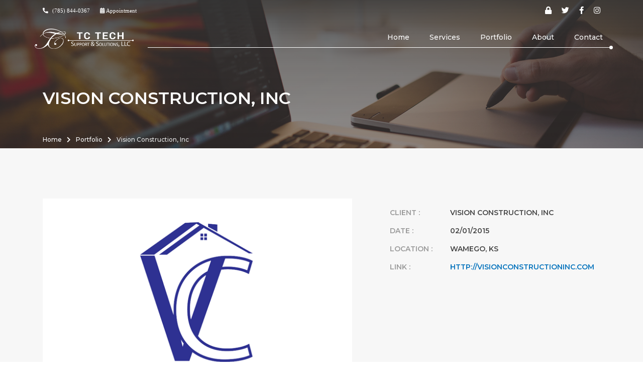

--- FILE ---
content_type: text/html; charset=UTF-8
request_url: https://tctechss.com/portfolio/8/view
body_size: 4097
content:
<!DOCTYPE html>
<html>
    <head>
        <meta http-equiv="Content-Type" content="text/html; charset=UTF-8" />
        <meta http-equiv="X-UA-Compatible" content="IE=edge" />
        <meta name="viewport" content="width=device-width, initial-scale=1, shrink-to-fit=no" />
        <title>Vision Construction, Inc Project |  TC Tech Support & Solutions, LLC</title>
        <meta name="description" content="">
        <meta name="csrf-token" content="dZcxZEdRJbgG9yUwb6xfjpTmweIB3qMhz1PQSLlQ">
        <meta name="format-detection" content="telephone=no">
        <link href="/css/animate.min.css" rel="stylesheet" type="text/css" />
        <meta property="og:image" content="https://tctechss.com/images/emlogo.png" />
        <link rel="stylesheet" href="https://use.fontawesome.com/releases/v5.15.4/css/all.css">
        <link href="https://fonts.cdnfonts.com/css/rawline" rel="stylesheet">
        <link href="https://fonts.googleapis.com/css?family=Montserrat:300,400,500,600,800,900" rel="stylesheet" />
        <meta name="theme-color" content="#444">
        <link rel="apple-touch-icon" sizes="57x57" href="/favicons/apple-icon-57x57.png">
        <link rel="apple-touch-icon" sizes="60x60" href="/favicons/apple-icon-60x60.png">
        <link rel="apple-touch-icon" sizes="72x72" href="/favicons/apple-icon-72x72.png">
        <link rel="apple-touch-icon" sizes="76x76" href="/favicons/apple-icon-76x76.png">
        <link rel="apple-touch-icon" sizes="114x114" href="/favicons/apple-icon-114x114.png">
        <link rel="apple-touch-icon" sizes="120x120" href="/favicons/apple-icon-120x120.png">
        <link rel="apple-touch-icon" sizes="144x144" href="/favicons/apple-icon-144x144.png">
        <link rel="apple-touch-icon" sizes="152x152" href="/favicons/apple-icon-152x152.png">
        <link rel="apple-touch-icon" sizes="180x180" href="/favicons/apple-icon-180x180.png">
        <link rel="icon" type="image/png" sizes="192x192"  href="/android-icon-192x192.png">
        <link rel="icon" type="image/png" sizes="32x32" href="/favicons/favicon-32x32.png">
        <link rel="icon" type="image/png" sizes="96x96" href="/favicons/favicon-96x96.png">
        <link rel="icon" type="image/png" sizes="16x16" href="/favicons/favicon-16x16.png">
        <link rel="manifest" href="/favicons/manifest.json">
        <meta name="msapplication-TileColor" content="#444">
        <meta name="msapplication-TileImage" content="/favicons/ms-icon-144x144.png">
        <link href="/css/pentix.min.css?ver=1" rel="stylesheet" type="text/css">
        <link href="/css/pex-theme.min.css?ver=1" rel="stylesheet" type="text/css">
                <script type="text/javascript">
            var _paq = _paq || [];
            _paq.push(["setDomains", ["*.tctechss.com","*.www.tctechss.com"]]);
            _paq.push(['trackPageView']);
            _paq.push(['enableLinkTracking']);
            (function() {
                var u="//analytics.tctechss.com/";
                _paq.push(['setTrackerUrl', u+'piwik.php']);
                _paq.push(['setSiteId', '5']);
                var d=document, g=d.createElement('script'), s=d.getElementsByTagName('script')[0];
                g.type='text/javascript'; g.async=true; g.defer=true; g.src=u+'piwik.js'; s.parentNode.insertBefore(g,s);
            })();
        </script>
                    </head>
    <body class="body">
        <div id="pageWrap">
            <header class="header header-over">
                <input id="header-default" type="radio" class="collapse" checked="checked" name="siteheader" />
                <input id="header-shown" type="radio" class="collapse" name="siteheader" />
                <input id="header-hidden" type="radio" class="collapse" name="siteheader" />
                <div class="infobar transparent">
                    <div class="container xs-hidden">
                        <div class="cols-list pull-left cols-md">
                            <div class="list-item">
                                <span class="info-icon"><i class="fas fa-phone fa-flip-horizontal"></i></span> (785) 844-0367
                            </div>
                             <div class="list-item">
                                <a style="color:#FFF;" href="/appointment"><i class="fa fa-calendar-alt" aria-hidden="true"></i> Appointment</a>
                            </div>
                        </div>
                        <div class="cols-list pull-right cols-md socials">
                            <div class="list-item">
                                <a href="/login"><i class="fa fa-lock" aria-hidden="true"></i></a>
                            </div>
                            <div class="list-item">
                                <a href="https://twitter.com/tctechss"><i class="fab fa-twitter" aria-hidden="true"></i></a>
                            </div>
                            <div class="list-item">
                                <a href="https://facebook.com/tctechss"><i class="fab fa-facebook-f" aria-hidden="true"></i></a>
                            </div>
                            <div class="list-item">
                                <a href="https://instagram.com/tctechss"><i class="fab fa-instagram" aria-hidden="true"></i></a>
                            </div>
                        </div>
                    </div>
                </div>
                                <nav class="stick-menu menu-wrap simple line transparent">
                    <div class="menu-container menu-row">
                        <div class="logo">
                            <a href="/ "><img src="/images/logo.png" alt="TC Tech" /></a>
                        </div>
                        <div class="header-toggler pull-right xs-shown">
                            <label class="header-shown-sign" for="header-hidden"><i class="fas fa-times" aria-hidden="true"></i></label>
                            <label class="header-hidden-sign" for="header-shown"><i class="fas fa-bars" aria-hidden="true"></i></label>
                        </div>
                        <div class="clearfix xs-shown"></div>
                        <div class="menu">
                            <ul class="menu-items">
                                                                     
                                     <li >
                                        <a href="/">Home</a>
                                    </li>
                                                                                                                                            <li>
                                        <a href="#">Services</a>
                                        <span class="toggle-icon"><i class="fas fa-chevron-down" aria-hidden="true"></i></span>
                                        <ul>
                                                                                            <li>
                                                                                                            <span class="menu-item">Web Services</span>
                                                        <span class="menu-sign-right"><i class="fas fa-chevron-right" aria-hidden="true"></i></span>
                                                        <ul>
                                                                                                                    <li>
                                                                <a href="/services/web/development">Web Development</a>
                                                            </li>
                                                                                                                    <li>
                                                                <a href="/services/web/applications">Web Apps</a>
                                                            </li>
                                                                                                                    <li>
                                                                <a href="/services/web/analytics">Web Analytics</a>
                                                            </li>
                                                                                                                    <li>
                                                                <a href="/services/web/email">Email Management</a>
                                                            </li>
                                                                                                                    <li>
                                                                <a href="/services/web/dns">DNS Management</a>
                                                            </li>
                                                                                                                    <li>
                                                                <a href="/services/web/scraping">Web Scraping</a>
                                                            </li>
                                                                                                                </ul>
                                                                                                    </li>
                                                                                            <li>
                                                                                                            <a href="/services/network">Network Services</a>
                                                                                                    </li>
                                                                                            <li>
                                                                                                            <a href="/services/computer">Computer Services</a>
                                                                                                    </li>
                                                                                    </ul>
                                    </li>
                                                                                                         
                                     <li >
                                        <a href="/portfolio">Portfolio</a>
                                    </li>
                                                                                                         
                                     <li >
                                        <a href="/about">About</a>
                                    </li>
                                                                                                         
                                     <li >
                                        <a href="/contact">Contact</a>
                                    </li>
                                                                                                </ul>
                            <div class="clearfix"></div>
                            <div class="line-right xs-hidden"></div>
                        </div>
                    </div>
                </nav>
                            </header>
			
<section class="with-bg head-section">
            <div class="fix-image-wrap" data-image-src="/images/design.jpg" data-parallax="scroll"></div>
        <div class="theme-back"></div>
    <div class="container page-info">
        <div class="section-alt-head container-md">
            <h1 class="section-title text-upper text-lg" data-inview-showup="showup-translate-right">Vision Construction, Inc</h1>
        </div>
    </div>
    <div class="section-footer">
        <div class="container" data-inview-showup="showup-translate-down">
            <ul class="page-path">
                <li>
                    <a href="/">Home</a>
                </li>
                <li class="path-separator"><i class="fas fa-chevron-right" aria-hidden="true"></i></li>
                <li>
                    <a href="https://tctechss.com/portfolio">Portfolio</a>
                </li>
                <li class="path-separator"><i class="fas fa-chevron-right" aria-hidden="true"></i></li>
                <li>Vision Construction, Inc</li>
            </ul>
        </div>
    </div>
</section>
<section class="muted-bg solid-section">
    <div class="container">
        <div class="article clearfix">
            <div class="row rows-md cols-xl offs-xl">
                <div class="col-sm-7" data-inview-showup="showup-translate-up">
                    <img class="image" src="/images/uploads/portfolio/visionlogo.png" alt="" />
                </div>
                <div class="col-sm-5" data-inview-showup="showup-translate-up">
                    <p></p>
                    <div class="description-line text-upper offs-md">
                        <div class="title text-muted">client :</div>
                        <div class="value alt-color">Vision Construction, Inc</div>
                    </div>
                    <div class="description-line text-upper offs-md">
                        <div class="title text-muted">date :</div>
                        <div class="value alt-color">02/01/2015</div>
                    </div>
                    <div class="description-line text-upper offs-md">
                        <div class="title text-muted">location :</div>
                        <div class="value alt-color">Wamego, KS</div>
                    </div>
                    <div class="description-line text-upper offs-md">
                        <div class="title text-muted">link :</div>
                        <div class="value alt-color"><a href="http://visionconstructioninc.com">http://visionconstructioninc.com</a></div>
                    </div>
                </div>
            </div>
            <div class="row cols-md pull-right share" data-inview-showup="showup-translate-up">
                <div class="col">Share:</div>
                <div class="col">
                    <div class="cols-list cols-sm">
                        <a href="#" class="list-item"><i class="fab fa-facebook-f" aria-hidden="true"></i></a>
                        <a href="#" class="list-item"><i class="fab fa-twitter" aria-hidden="true"></i></a>
                    </div>
                </div>
            </div>
        </div>
    </div>
</section>
<section class="content-section">
    <div class="container">
        <div class="section-head text-center container-md">
            <h1 class="section-title text-upper text-lg" data-inview-showup="showup-translate-right">Related Projects</h1>
        </div>
        <div class="row cols-tiny rows-tiny">
                        <div class="col-md-4 col-sm-6">
                <div class="item muted-bg" data-inview-showup="showup-scale">
                    <div class="block-link">
                        <div class="image-wrap">
                            <img class="image" src="/images/uploads/portfolio/cattslogo.png" alt="CATTS Gymnastics &amp; Dance" />
                        </div>
                        <div class="hover">
                            <div class="hover-lines">
                                <div class="back"></div>
                                <div class="line-content">
                                    <h5 class="text-white">CATTS Gymnastics &amp; Dance</h5>
                                    <p>Logo Design</p>
                                    <a href="https://tctechss.com/portfolio/9/view" target="_blank" class="text-upper simple-link line-link text-bold text-sm">view project</a>
                                </div>
                            </div>
                        </div>
                    </div>
                </div>
            </div>
                        <div class="col-md-4 col-sm-6">
                <div class="item muted-bg" data-inview-showup="showup-scale">
                    <div class="block-link">
                        <div class="image-wrap">
                            <img class="image" src="/images/uploads/portfolio/carquestlogo.png" alt="Carquest of Kansas" />
                        </div>
                        <div class="hover">
                            <div class="hover-lines">
                                <div class="back"></div>
                                <div class="line-content">
                                    <h5 class="text-white">Carquest of Kansas</h5>
                                    <p>Logo Design</p>
                                    <a href="https://tctechss.com/portfolio/26/view" target="_blank" class="text-upper simple-link line-link text-bold text-sm">view project</a>
                                </div>
                            </div>
                        </div>
                    </div>
                </div>
            </div>
                        <div class="col-md-4 col-sm-6">
                <div class="item muted-bg" data-inview-showup="showup-scale">
                    <div class="block-link">
                        <div class="image-wrap">
                            <img class="image" src="/images/uploads/portfolio/48520.png" alt="Bug Hounds, LLC" />
                        </div>
                        <div class="hover">
                            <div class="hover-lines">
                                <div class="back"></div>
                                <div class="line-content">
                                    <h5 class="text-white">Bug Hounds, LLC</h5>
                                    <p>Logo Design</p>
                                    <a href="https://tctechss.com/portfolio/18/view" target="_blank" class="text-upper simple-link line-link text-bold text-sm">view project</a>
                                </div>
                            </div>
                        </div>
                    </div>
                </div>
            </div>
                    </div>
        <div class="text-center shift-xl">
        </div>
    </div>
</section>
<section class="muted-bg solid-section">
    <div class="container">
        <div class="section-head text-center container-md">
            <h1 class="section-title text-upper text-lg" data-inview-showup="showup-translate-right">Ready to get started on your next project?</h1>
            <p data-inview-showup="showup-translate-left">Contact us today for a free consultation!</p>
        </div>
        <form method="POST" action="/contact/ajax" id="interestedAjaxForm" class="col-md-8 offset-md-2" data-inview-showup="showup-translate-down">
            <div class="field-group">
                <div class="field-wrap">
                    <input class="field-control" name="name" placeholder="Name" required="required" />
                    <span class="field-back"></span>
                </div>
            </div>
            <div class="field-group">
                <div class="field-wrap">
                    <input class="field-control" name="email" type="email" placeholder="Email" required="required" />
                    <span class="field-back"></span>
                </div>
            </div>
            <div class="field-group">
                <div class="field-wrap">
                    <input class="field-control" name="phone" type="tel" placeholder="Phone" required="required" />
                    <span class="field-back"></span>
                </div>
            </div>
            <div class="field-group">
                <div class="field-wrap">
                    <textarea class="field-control" name="message" placeholder="Comments" required="required"></textarea>
                    <span class="field-back"></span>
                </div>
            </div>
            <div class="btn-block text-center">
                <button class="btn col-sm-3 text-upper" type="submit">
                    submit
                </button>
            </div>
        </form>
    </div>
</section>
            <a href="#" class="scroll-top disabled"><i class="fas fa-angle-up" aria-hidden="true"></i></a>
            <div class="loader-block">
                <div class="loader-back alt-bg"></div>
                <div class="loader-image">
                    <img class="image" src="/images/parts/loader.gif" alt="" />
                </div>
            </div>
        </div>
        <footer class="footer alt-bg">
            <div class="container only-xs-text-justify-center">
                <div class="solid-section">
                    <div class="row cols-md">
                        <div class="col-sm-3">
                            <div class="footer-logo">
                                <img src="/images/logo.png"  alt="TC Tech" />
                            </div>
                            <div class="footer-text">TC Tech specializes in a wide array of services ranging from web development to general IT support</div>
                        </div>
                        <div class="col-sm-8 sm-push-1">
                            <div class="row cols-md">
                                <div class="col-sm-4">
                                    <div class="footer-title text-upper">Mailing Address</div>
                                    <div class="footer-text">2406 E State Road 60 #1723
                                        <br/>Valrico, FL 33595</div>
                                </div>
                                <div class="col-sm-4">
                                    <div class="footer-title text-upper">Contact</div>
                                    <div class="footer-text">(785) 844-0367
                                        <br/>contact@tctechss.com</div>
                                </div>
                                <div class="col-sm-4">
                                    <div class="footer-title text-upper">Helpful Links</div>
                                    <ul class="list">
                                        <li><a class="content-link" href="/appointment">Schedule Appointment</a></li>
                                        <li><a class="content-link" href="/policy">Privacy Policy</a></li>
                                        <li><a class="content-link" href="/contact">Contact</a></li>
                                    </ul>
                                </div>
                            </div>
                        </div>
                    </div>
                </div>
                <div class="footer-copyrights text-center top-separator ins-md">&copy; 2026 <b>TC Tech Support & Solutions, LLC</b>. All Rights Reserved</div>
            </div>
        </footer>
        <script type='application/ld+json'>
          {
            "@context": "http://www.schema.org",
            "@type": "ProfessionalService",
            "name": "TC Tech Support & Solutions, LLC",
            "url": "https://tctechss.com",
            "image": "https://tctechss.com/images/logo-sq.png",
            "logo": "https://tctechss.com/images/emlogo.png",
            "description": "TC Tech specializes in a wide array of services ranging from web development to general IT support",
            "@id": "1",
            "telephone": "+17858440367",
            "address": {
              "@type": "PostalAddress",
              "streetAddress": "2406 E State Road 60 #1723",
              "addressLocality": "Valrico",
              "addressRegion": "FL",
              "postalCode": "33595",
              "addressCountry": "United States"
            },
            "contactPoint": {
              "@type": "ContactPoint",
              "telephone": "+17858440367",
              "contactType": "general"
            }
          }
        </script>
        <!-- jQuery library -->
        <script src="/js/jquery-1.12.4.min.js"></script>
        <!-- Paralax.js -->
        <script src="/js/parallax.min.js"></script>
        <!-- FlexSlider -->
        <script src="/js/jquery.flexslider-min.js"></script>
        <!-- OwlCarousel2 -->
        <script src="/js/owl.carousel.min.js"></script>
        <!-- Shuffle -->
        <script src="/js/shuffle.min.js"></script>
        <!-- Pentix scripts start -->
        <script src="/js/jquery.waypoints.min.js"></script>
        <script src="/js/pentix.js" type="text/javascript"></script>
        <!-- Inits theme scripts -->
        <script src="/js/script.js?ver=1" type="text/javascript"></script>
        
    </body>
</html>


--- FILE ---
content_type: text/css
request_url: https://tctechss.com/css/pentix.min.css?ver=1
body_size: 17150
content:
article, aside, details, figcaption, figure, footer, header, hgroup, main, menu, nav, section, summary {display: block;}ul, ol, li {margin: 0;padding: 0;list-style: none;font-weight: inherit;}h1, h2, h3, h4, h5, h6 {margin: 0;padding: 0;font-weight: 400;}blockquote, q {margin: 1.9rem 0;font-size: 1.5rem;line-height: 1.8;}q {display: inline-block;}q:before, q:after {content: none;}input[type="submit"], input[type="reset"], input[type="button"], button {color: inherit;font-size: inherit;line-height: normal;overflow: visible;cursor: pointer;-webkit-appearance: button;-webkit-user-select: none;-moz-user-select: none;-ms-user-select: none;}input::-moz-focus-inner, button::-moz-focus-inner {border: 0 !important;padding: 0 !important;}table {border-spacing: 0;border-collapse: collapse;background-color: transparent;}td, th {text-align: left;border: 0 none;padding: 0;vertical-align: top;}th {font-weight: bold;}.body {position: relative;margin: 0;padding: 0;}.body *, .body, .body *:before, .body:before, .body *:after, .body:after {-webkit-box-sizing: border-box;-moz-box-sizing: border-box;box-sizing: border-box;}.body .inline-block {display: inline-block;vertical-align: middle;}.clearfix {zoom: 1;}.clearfix:before, .clearfix:after {content: "";display: table;clear: both;}.container {max-width: 1200px;padding-left: 20px;padding-right: 20px;margin: 0 auto;}.medium-container {max-width: 840px;margin: 0 auto;}.large-container {max-width: 1920px;margin: 0 auto;}.full, .back {position: absolute;left: 0;top: 0;width: 100%;height: 100%;}.screen-height {display: block;position: relative;height: 100vh;}.back {z-index: -1;}.pull-right {float: right;}.pull-left {float: left;}.sub-block {display: block;font-size: 0.8em;color: #666;font-style: italic;}.date-square {width: 100px;height: 100px;line-height: 80px;position: relative;z-index: 1;padding: 10px;font-family: Montserrat;display: inline-block;}.date-square .month, .date-square .year, .date-square .day {font-size: 12px;display: block;font-weight: 600;}.date-square .day {font-size: 32px;padding: 5px 0;}.date-square.small {width: 70px;height: 70px;line-height: 50px;}.date-square.small .day {padding: 0;}.btn {background: #0071bc;border: 0 none;padding: 0;border-radius: 0;color: #fff;font-size: 13px;font-weight: 600;padding: 0 35px;-webkit-transition: all 0.2s linear 0s;-moz-transition: all 0.2s linear 0s;-o-transition: all 0.2s linear 0s;-ms-transition: all 0.2s linear 0s;transition: all 0.2s linear 0s;height: 46px;line-height: 46px;position: relative;white-space: nowrap;text-decoration: none;display: inline-block;-webkit-user-select: none;-moz-user-select: none;-ms-user-select: none;user-select: none;text-align: center;}.btn:before, .btn:after {content: "";position: absolute;left: 0;top: 0;width: 100%;height: 100%;-webkit-transition: all 0.2s linear 0s;-moz-transition: all 0.2s linear 0s;-o-transition: all 0.2s linear 0s;-ms-transition: all 0.2s linear 0s;transition: all 0.2s linear 0s;}.btn:hover, .btn:focus, .btn:active, .btn.active {color: #fff;}.btn:hover, .btn:focus, .btn:active {background: #444;}.btn.disabled, .btn:disabled, .btn[disabled] {opacity: 0.8;-ms-filter: "progid:DXImageTransform.Microsoft.Alpha(Opacity=80)";filter: alpha(opacity=80);}.btn-sm {padding: 0 15px;height: 32px;line-height: 32px;}.btn-md {padding: 0 25px;height: 38px;line-height: 38px;}.btn-lg {padding: 0 45px;font-size: 16px;height: 54px;line-height: 54px;}.btn-block {margin-top: 30px;}.btn-content {width: 100%;max-width: 240px;}.embed {overflow: hidden;}.embed iframe {display: inline-block;width: 100%;height: 100%;border: 0 none;}label.required:after {content: "*";margin-left: 3px;font-family: sans-serif;}.input-group-state {display: table-cell;vertical-align: top;width: 0;height: 0;font-size: 8px;color: inherit;}.input-group-state .positioned {display: block;z-index: 3;width: 0;height: 0;position: relative;left: -5px;top: 5px;}.input-group-state, .input-group-state * {pointer-events: none;}.input-group-state .text {position: absolute;top: 0;right: 0;}.input-group-state .text>* {display: none;}.field-control[readonly] {cursor: default;}.field-control[disabled] {cursor: not-allowed;}.field-control[readonly], .field-control[disabled] {pointer-events: none;}.field-control:required~.input-group-state .required-text {display: inline-block;}.field-readonly, .field-disabled, .field-readonly *, .field-disabled * {pointer-events: none;}.field-readonly .field-back, .field-disabled .field-back {border-color: #f6f6f6;}.field-readonly .check-icon .check-block, .field-disabled .check-icon .check-block {background-color: #f6f6f6;}.field-readonly .rating-field .rating-icon, .field-disabled .rating-field .rating-icon {color: #f6f6f6;}.field-readonly .field-cancel, .field-disabled .field-cancel {display: none;}.field-error .input-group-state .error-text {display: inline-block;}.field-error .input-group-state .error-text~.required-text {display: none;}.field-error .input-group-state .required-text {color: #b80000;}.field-valid .input-group-state .valid-text {display: inline-block;}.field-valid .input-group-state .valid-text~.required-text {display: none;}.field-valid .input-group-state .required-text {color: #2b995d;}.error-text {color: #b80000;}.valid-text {color: #2b995d;}.alert {padding: 20px;border: 1px solid #eee;font-size: 16px;line-height: 1.4;margin-bottom: 20px;}.alert-error {background-color: #b80000;border-color: #d20000;color: #fff;}.alert-valid {background-color: #2b995d;border-color: #31ad69;color: #fff;}.field-sub-text {display: block;font-size: 13px;line-height: 15px;margin-top: 3px;clear: both;}.field-group+.field-sub-text {margin-top: 10px;}.label {display: inline-block;vertical-align: top;white-space: normal;position: relative;}.field-group {position: relative;color: #666;}.field-group, .field-group * {-webkit-box-sizing: border-box;-moz-box-sizing: border-box;box-sizing: border-box;}.field-group+.field-group, .field-group+.field-groups {margin-top: 20px;}.field-group label, .field-groups label {display: inline-block;max-width: 100%;margin-bottom: 5px;font-weight: normal;}.field-groups .field-group+.field-group {margin-top: 10px;}.field-wrap {position: relative;display: table;border-collapse: separate;width: 100%;}.field-wrap .field-control, .field-wrap .field-addon-btn {display: table-cell;vertical-align: top;}.field-wrap .field-control {width: 100%;}.field-wrap .field-addon-btn {width: 1%;}.field-wrap .field-actions {position: absolute;left: 0;top: 0;width: 100%;height: 100%;}.field-wrap .field-file-control {opacity: 0;-ms-filter: "progid:DXImageTransform.Microsoft.Alpha(Opacity=0)";filter: alpha(opacity=0);z-index: 1;}.field-wrap .field-file-control, .field-back {position: absolute;left: 0;top: 0;width: 100%;height: 100%;}.field-back {border: 1px solid #eee;background-color: #fff;-webkit-transition: all 0.2s linear 0s;-moz-transition: all 0.2s linear 0s;-o-transition: all 0.2s linear 0s;-ms-transition: all 0.2s linear 0s;transition: all 0.2s linear 0s;}.field-control {background: transparent;border: 0 none;color: inherit;font-family: inherit;display: inline-block;height: 46px;line-height: 22px;padding: 12px 20px;position: relative;font-size: 14px;margin: 0;z-index: 2;outline: 0 none;}.field-control::-webkit-input-placeholder {opacity: 0.7;-ms-filter: "progid:DXImageTransform.Microsoft.Alpha(Opacity=70)";filter: alpha(opacity=70);color: inherit;font-size: inherit;}.field-control::-moz-placeholder {opacity: 0.7;-ms-filter: "progid:DXImageTransform.Microsoft.Alpha(Opacity=70)";filter: alpha(opacity=70);color: inherit;font-size: inherit;}.field-control:-moz-placeholder {opacity: 0.7;-ms-filter: "progid:DXImageTransform.Microsoft.Alpha(Opacity=70)";filter: alpha(opacity=70);color: inherit;font-size: inherit;}.field-control:-ms-input-placeholder {opacity: 0.7;-ms-filter: "progid:DXImageTransform.Microsoft.Alpha(Opacity=70)";filter: alpha(opacity=70);color: inherit;font-size: inherit;}.field-control[type="password"] {font-family: Helvetica, Arial, sans-serif;}textarea.field-control {height: auto;resize: vertical;}.field-op-state {opacity: 0.7;-ms-filter: "progid:DXImageTransform.Microsoft.Alpha(Opacity=70)";filter: alpha(opacity=70);}.field-wrap:hover .field-op-state, .field-focus~.field-op-state, .field-control:focus~.field-op-state, .chosen-container-active~.field-op-state {opacity: 1;-ms-filter: none;filter: none;}.field-wrap:hover .field-back, .field-focus~.field-back, .field-control:focus~.field-back, .chosen-container-active~.field-back {border-width: 2px;border-color: #0071bc;}.field-icon {position: absolute;left: 0;top: 0;-webkit-transition: all 0.2s linear 0s;-moz-transition: all 0.2s linear 0s;-o-transition: all 0.2s linear 0s;-ms-transition: all 0.2s linear 0s;transition: all 0.2s linear 0s;}.field-icon, .select-arrow {font-size: 18px;width: 46px;height: 46px;line-height: 46px;z-index: 2;display: block;text-align: center;pointer-events: none;}.has-icon {padding-left: 26px;}.has-icon .field-icon {position: absolute;left: 0;top: 0;}select.field-control {cursor: pointer;-webkit-appearance: none;-moz-appearance: none;appearance: none;padding-right: 46px;}select.field-control[multiple], select.field-control[size] {height: auto;padding: 0;}select.field-control option {line-height: 22px;padding: 3px 20px;color: #666;}.select-arrow {position: absolute;top: 0;right: 0;-webkit-transition: all 0.2s linear 0s;-moz-transition: all 0.2s linear 0s;-o-transition: all 0.2s linear 0s;-ms-transition: all 0.2s linear 0s;transition: all 0.2s linear 0s;}.radio, .checkbox {white-space: nowrap;}.radio label, .checkbox label {padding-left: 0;line-height: 24px;margin: 0;cursor: pointer;}.label {display: inline-block;vertical-align: top;white-space: normal;position: relative;top: 2px;}.check-icon, .check-block {display: inline-block;vertical-align: top;cursor: pointer;position: relative;}.check-icon+.label {margin-left: 8px;}.check-block {width: 24px;height: 24px;background-color: #eee;}.check-pin {width: 16px;height: 16px;position: absolute;left: 4px;top: 4px;background-color: #0071bc;-webkit-transition: all 0.2s linear 0s;-moz-transition: all 0.2s linear 0s;-o-transition: all 0.2s linear 0s;-ms-transition: all 0.2s linear 0s;transition: all 0.2s linear 0s;opacity: 0;-ms-filter: "progid:DXImageTransform.Microsoft.Alpha(Opacity=0)";filter: alpha(opacity=0);}.check-i {font-size: 18px;opacity: 0.6;-ms-filter: "progid:DXImageTransform.Microsoft.Alpha(Opacity=60)";filter: alpha(opacity=60);}[type="radio"]~.check-icon .check-block, [type="radio"]~.check-icon .check-pin {border-radius: 50%;}label:hover .check-pin, label:hover .check-i {opacity: 0.5;-ms-filter: "progid:DXImageTransform.Microsoft.Alpha(Opacity=50)";filter: alpha(opacity=50);}:checked~.check-icon .check-pin, :checked~.check-icon .check-i {opacity: 1;-ms-filter: none;filter: none;}.checkbox [type="checkbox"], .radio [type="radio"] {opacity: 0;-ms-filter: "progid:DXImageTransform.Microsoft.Alpha(Opacity=0)";filter: alpha(opacity=0);position: absolute;margin: 0;width: 24px;height: 24px;}.field-group>.checkbox label, .field-group>.radio label {color: inherit;margin: 0;font-weight: inherit;}.chosen-field .chosen-container {opacity: 1 !important;-ms-filter: none !important;filter: none !important;}.chosen-field .chosen-container, .chosen-field .chosen-single {color: inherit;font-family: inherit;font-size: 14px;margin: 0;padding: 0;border: 0 none;outline: 0 none;border-radius: 0;-webkit-box-shadow: none;box-shadow: none;}.chosen-field .chosen-single {background: transparent;height: 46px;line-height: 22px;z-index: 2;}.chosen-field .chosen-single span, .chosen-field .chosen-single input {display: inline-block;vertical-align: top;padding: 12px 46px 12px 20px;margin: 0;line-height: 22px;height: 46px;width: 100%;border: 0 none;}.chosen-field .chosen-single div {display: none;}.chosen-field .chosen-container-active.chosen-with-drop .chosen-single {border: 0 none;background: transparent;-webkit-box-shadow: none;box-shadow: none;}.chosen-field .chosen-drop {margin: 0;border: 1px solid #ccc;border-radius: 0;-webkit-box-shadow: 0 5px 6px rgba(0, 0, 0, 0.15);box-shadow: 0 5px 6px rgba(0, 0, 0, 0.15);width: auto;min-width: 100%;z-index: 5;}.chosen-field .chosen-container-single .chosen-search {padding: 5px 5px 10px;}.chosen-field .chosen-container-single .chosen-search .chosen-search-input {padding: 5px 15px;border: 1px solid #eee;color: inherit;font-size: inherit;font-family: inherit;}.chosen-field .chosen-results {margin: 0;padding: 0;color: inherit;border-radius: 0;}.chosen-field .chosen-results li {padding: 3px 20px;line-height: 20px;background: #fff;word-wrap: normal;}.chosen-field .chosen-results li:nth-child(even) {background-color: #f7f7f7;}.chosen-field .chosen-results li.highlighted {background: #0071bc;color: #fff;}.chosen-field .chosen-results li.no-results {background: #fff;}.field-spin-sides .field-control {padding-left: 46px;padding-right: 46px;}.field-spin-sides .field-increment, .field-spin-sides .field-decrement {display: inline-block;position: absolute;left: 0;top: 0;width: 46px;height: 46px;vertical-align: top;line-height: 46px;z-index: 4;font-size: 16px;text-align: center;-webkit-transition: all 0.2s linear 0s;-moz-transition: all 0.2s linear 0s;-o-transition: all 0.2s linear 0s;-ms-transition: all 0.2s linear 0s;transition: all 0.2s linear 0s;cursor: pointer;color: #35354a;}.field-spin-sides .field-increment.disabled, .field-spin-sides .field-decrement.disabled {color: #999 !important;}.field-spin-sides .field-increment:hover, .field-spin-sides .field-decrement:hover, .field-spin-sides .field-increment:focus, .field-spin-sides .field-decrement:focus {color: #0071bc;}.field-spin-sides .field-increment {left: auto;right: 0;}.field-group .rating-field label {margin: 0;}.field-group .rating-field label {color: inherit;}.rating-field {white-space: nowrap;font-size: 16px;line-height: 46px;color: #fc0;}.rating-field {zoom: 1;}.rating-field:before, .rating-field:after {content: "";display: table;clear: both;}.rating-field label {float: right;cursor: pointer;margin: 0;padding: 0 2px;text-align: center;}.rating-field:hover .rating-cancel-icon {opacity: 1;-ms-filter: none;filter: none;}.rating-field .rating-cancel-icon {font-size: 0.6em;line-height: 1.2;color: #ccc;opacity: 0;-ms-filter: "progid:DXImageTransform.Microsoft.Alpha(Opacity=0)";filter: alpha(opacity=0);}.rating-field .rating-cancel-icon {-webkit-transition: all 0.2s linear 0s;-moz-transition: all 0.2s linear 0s;-o-transition: all 0.2s linear 0s;-ms-transition: all 0.2s linear 0s;transition: all 0.2s linear 0s;}.rating-field .rating-icon {color: #ccc;}.rating-field .rating-active-icon {display: none;color: inherit;}.rating-field input[type="radio"]~label:hover .rating-icon, .rating-field input[type="radio"]~label:hover~label .rating-icon, .rating-field [type="radio"]:checked~label .rating-icon {color: inherit;}.rating-field input[type="radio"]~label:hover .rating-active-icon, .rating-field input[type="radio"]~label:hover~label .rating-active-icon, .rating-field [type="radio"]:checked~label .rating-active-icon {display: inline-block;}.rating-field input[type="radio"]~label:hover .rating-active-icon+.rating-icon, .rating-field input[type="radio"]~label:hover~label .rating-active-icon+.rating-icon, .rating-field [type="radio"]:checked~label .rating-active-icon+.rating-icon {display: none;}.rating-field input[type="radio"]~label.rating-cancel-icon:hover {color: inherit;}.rating-field input[type="radio"]~label.rating-cancel-icon:hover~label .rating-icon, .rating-field .rating-cancel:checked~label .rating-icon, .rating-field *:hover [type="radio"]~label .rating-icon {color: #ccc;}.rating-field input[type="radio"]~label.rating-cancel-icon:hover~label .rating-active-icon, .rating-field .rating-cancel:checked~label .rating-active-icon, .rating-field *:hover [type="radio"]~label .rating-active-icon {display: none;}.rating-field input[type="radio"]~label.rating-cancel-icon:hover~label .rating-active-icon+.rating-icon, .rating-field .rating-cancel:checked~label .rating-active-icon+.rating-icon, .rating-field *:hover [type="radio"]~label .rating-active-icon+.rating-icon {display: inline-block;}.rating-field [type="radio"] {display: none;}.field-group.field-line {zoom: 1;}.field-group.field-line:before, .field-group.field-line:after {content: "";display: table;clear: both;}.field-group.field-line>label {margin-bottom: 0;margin-right: 10px;float: left;height: 46px;padding: 10px 0;line-height: 26px;}.field-group.field-line>.field-group, .field-group.field-line>.rating-field {float: left;}.hide {display: none !important;}.show {display: block !important;}body.body .collapse {display: none;}body.body .auto-size {width: auto;}.no-overflow {overflow: hidden;}.no-wrap {white-space: nowrap;}.clearfix {zoom: 1;}.clearfix:before, .clearfix:after {content: "";display: table;clear: both;}.image {max-width: 100%;display: inline-block;vertical-align: top;}.cover-image {display: block;width: 100%;height: 100%;background-position: center center;background-repeat: no-repeat;-webkit-background-size: cover;-moz-background-size: cover;background-size: cover;}.image-wrap {overflow: hidden;display: block;position: relative;padding-bottom: 56.25%;}.image-wrap .image {position: absolute;left: 0;top: 0;width: 100%;}.fix-image-wrap {position: absolute;left: 0;top: 0;width: 100%;height: 100%;clip: rect(0, auto, auto, 0);overflow: hidden;}.fix-image-wrap .image, .fix-image-wrap .cover-image {position: fixed;left: 0;top: 0;}a {text-decoration: none;color: #0071bc;-webkit-transition: all 0.2s linear 0s;-moz-transition: all 0.2s linear 0s;-o-transition: all 0.2s linear 0s;-ms-transition: all 0.2s linear 0s;transition: all 0.2s linear 0s;font-size: inherit;outline: 0 none;}a:hover, a:focus, a:active, a.active {color: #35354a;}.grayscale-link {-webkit-filter: grayscale(100%);filter: grayscale(100%);}.grayscale-link:hover, .grayscale-link:focus, .grayscale-link:active, .grayscale-link.active {-webkit-filter: grayscale(0%);filter: grayscale(0%);}.content-link {color: inherit;}.content-link:hover, .content-link:focus, .content-link:active, .content-link.active {color: #0071bc;}.simple-link:hover, .simple-link:focus, .simple-link:active, .simple-link.active {color: #0071bc;text-decoration: underline;}.solid-link, .muted-solid-link {display: block;color: inherit;}.solid-link:hover, .muted-solid-link:hover, .solid-link:focus, .muted-solid-link:focus, .solid-link:active, .muted-solid-link:active, .solid-link.active, .muted-solid-link.active {color: #0071bc;}.muted-solid-link {padding: 5px;background-color: #f7f7f7;}.muted-solid-link:hover, .muted-solid-link:focus, .muted-solid-link:active, .muted-solid-link.active {color: #fff;background-color: #0071bc;}.btn-link, .btn-text {line-height: 46px;color: #0071bc;white-space: nowrap;font-weight: 600;display: inline-block;vertical-align: top;}.close-link {position: absolute;top: 20px;right: 20px;color: inherit;-webkit-transform: scale(1);-moz-transform: scale(1);-o-transform: scale(1);-ms-transform: scale(1);transform: scale(1);font-size: 24px;}.close-link:hover, .close-link:focus, .close-link:active, .close-link.active {color: inherit;-webkit-transform: scale(1.2);-moz-transform: scale(1.2);-o-transform: scale(1.2);-ms-transform: scale(1.2);transform: scale(1.2);}.cols-list {display: block;}.cols-list {zoom: 1;}.cols-list:before, .cols-list:after {content: "";display: table;clear: both;}.cols-list>.list-item {display: block;float: left;}.list {line-height: 1.6;}.list li+li {margin-top: 5px;}.list-mark {margin-right: 12px;}.spaced-list li {margin-bottom: 3px;}.spaced-list li:last-child {margin-bottom: 0;}body.body .pos-reset {left: auto;right: auto;top: auto;bottom: auto;}body.body .middle-block {display: inline-block;vertical-align: middle !important;line-height: 1.2;}body.body .pos-top, body.body .pos-bottom, body.body .pos-v-center, body.body .out-top, body.body .out-bottom {position: absolute;left: 0;}body.body .pos-left, body.body .pos-right, body.body .pos-h-center, body.body .out-left, body.body .out-right {position: absolute;top: 0;}body.body .out-left, body.body .pos-right {left: auto;}body.body .out-top, body.body .pos-bottom {top: auto;}body.body .pos-top {top: 0;}body.body .pos-bottom {bottom: 0;}body.body .pos-left {left: 0;}body.body .pos-right {right: 0;}body.body .pos-h-center {left: 50%;-webkit-transform: translateX(-50%);-moz-transform: translateX(-50%);-o-transform: translateX(-50%);-ms-transform: translateX(-50%);transform: translateX(-50%);}body.body .pos-v-center {top: 50%;-webkit-transform: translateY(-50%);-moz-transform: translateY(-50%);-o-transform: translateY(-50%);-ms-transform: translateY(-50%);transform: translateY(-50%);}body.body .pos-center {position: absolute;top: 50%;left: 50%;-webkit-transform: translate(-50%, -50%);-moz-transform: translate(-50%, -50%);-o-transform: translate(-50%, -50%);-ms-transform: translate(-50%, -50%);transform: translate(-50%, -50%);}body.body .out-top {bottom: 100%;}body.body .out-bottom {top: 100%;}body.body .out-left {right: 100%;}body.body .out-right {left: 100%;}body.body .left-half {left: 50%;}body.body .pull-left-half {left: -50%;}body.body .right-half {right: 50%;}body.body .pull-right-half {right: -50%;}body.body .top-half {top: 50%;}body.body .pull-top-half {top: -50%;}body.body .bottom-half {bottom: 50%;}body.body .pull-bottom-half {bottom: -50%;}body.body .pos-relative, body.body .pos-front, body.body .pos-back {position: relative;}body.body .pos-absolute {position: absolute;}body.body .pos-fixed {position: fixed;}body.body .pos-static {position: static;}body.body .pos-front {z-index: 1;}body.body .pos-back {z-index: -1;}body.body .singlepage-block {position: fixed;left: 0;top: 0;width: 100%;height: 100%;z-index: 10000;}.row {zoom: 1;}.table {display: table;border-collapse: separate;width: 100%;}.table>.col-1, .table>.col-2, .table>.col-3, .table>.col-4, .table>.col-5, .table>.col-6, .table>.col-7, .table>.col-8, .table>.col-9, .table>.col-10, .table>.col-11, .table>.col-12, .table>.col {display: table-cell;vertical-align: top;}.col-middle {vertical-align: middle !important;}.col-bottom {vertical-align: bottom !important;}.col-top {vertical-align: top !important;}.col-tight {width: 1%;}.auto-table {table-layout: auto;}.separator {border: 0 none;border-top: 1px solid;color: inherit;}.dashed {border-style: dashed;}.top-separator {border-top: 1px solid #eee;}.bottom-separator {border-bottom: 1px solid #eee;}.left-separator {border-left: 1px solid #eee;padding-left: 30px;}.right-separator {border-right: 1px solid #eee;padding-right: 30px;}body.body .border {border: 1px solid;}body.body .round, body.body .round:before, body.body .round:after {border-radius: 50%;}body.body .round-left, body.body .round-left:before, body.body .round-left:after {border-top-right-radius: 0;border-bottom-right-radius: 0;}body.body .round-top, body.body .round-top:before, body.body .round-top:after {border-bottom-left-radius: 0;border-bottom-right-radius: 0;}body.body .round-right, body.body .round-right:before, body.body .round-right:after {border-top-left-radius: 0;border-bottom-left-radius: 0;}body.body .round-bottom, body.body .round-bottom:before, body.body .round-bottom:after {border-top-left-radius: 0;border-top-right-radius: 0;}body.body .round-top-left, body.body .round-top-left:before, body.body .round-top-left:after {border-top-right-radius: 0;border-bottom-right-radius: 0;border-bottom-left-radius: 0;}body.body .round-top-right, body.body .round-top-right:before, body.body .round-top-right:after {border-bottom-left-radius: 0;border-bottom-right-radius: 0;border-top-left-radius: 0;}body.body .round-bottom-right, body.body .round-bottom-right:before, body.body .round-bottom-right:after {border-top-left-radius: 0;border-top-right-radius: 0;border-bottom-left-radius: 0;}body.body .round-bottom-left, body.body .round-bottom-left:before, body.body .round-bottom-left:after {border-top-left-radius: 0;border-top-right-radius: 0;border-bottom-right-radius: 0;}body.body .op {opacity: 0.7;-ms-filter: "progid:DXImageTransform.Microsoft.Alpha(Opacity=70)";filter: alpha(opacity=70);}body.body .op-w {opacity: 0.2;-ms-filter: "progid:DXImageTransform.Microsoft.Alpha(Opacity=20)";filter: alpha(opacity=20);}body.body .op-half {opacity: 0.5;-ms-filter: "progid:DXImageTransform.Microsoft.Alpha(Opacity=50)";filter: alpha(opacity=50);}body.body .backface-hidden {-webkit-backface-visibility: hidden;-moz-backface-visibility: hidden;-ms-backface-visibility: hidden;backface-visibility: hidden;}.table-bordered>tbody>tr>td, .table-striped>tbody>tr>td, .table-bordered>thead>tr>td, .table-striped>thead>tr>td, .table-bordered>tbody>tr>th, .table-striped>tbody>tr>th, .table-bordered>thead>tr>th, .table-striped>thead>tr>th {padding: 15px 20px;}.table-bordered>tbody>tr>td, .table-bordered>tbody>tr>th {border-right: 1px solid #eee;border-bottom: 1px solid #eee;}.table-bordered>tbody>tr>td:first-child, .table-bordered>tbody>tr>th:first-child {border-left: 1px solid #eee;}.table-bordered>tbody>tr:first-child>td, .table-bordered>tbody>tr:first-child>th {border-top: 1px solid #eee;}.table-striped>tbody>tr:nth-of-type(odd) {background-color: #f7f7f7;}.table-lines>tbody>tr>td, .table-lines>tbody>tr>th {border-bottom: 1px solid #eee;}.table-lines>tbody>tr>td:first-child, .table-lines>tbody>tr>th:first-child {border-left: 1px solid #eee;}.table-lines>tbody>tr>td:last-child, .table-lines>tbody>tr>th:last-child {border-right: 1px solid #eee;}.table-lines>tbody>tr:first-child>td, .table-lines>tbody>tr:first-child>th {border-top: 1px solid #eee;}.text-center {text-align: center;}.text-left {text-align: left;}.text-right {text-align: right;}.text-justify {text-align: justify;}.text-justify-center {text-align: justify;text-align-last: center;}body.body .text-2x {font-size: 200%;}body.body .text-3x {font-size: 300%;}body.body .text-4x {font-size: 400%;}body.body .text-5x {font-size: 500%;}body.body .text-1x2 {font-size: 50%;}body.body .text-1x3 {font-size: 33.3333%;}body.body .text-2x3 {font-size: 66.6666%;}body.body .text-1x4 {font-size: 25%;}body.body .text-3x4 {font-size: 75%;}body.body .main-text {line-height: 1.6;}body.body .strict-text {line-height: 1;}body.body .normal-text {line-height: 1.2;}.text-upper {text-transform: uppercase;}.text-italic {font-style: italic;}.text-push-out-left, .text-push-out-right {height: 0;line-height: 0;white-space: nowrap;}.text-push-out-left {float: right;margin-right: 100%;}.text-push-out-right {float: left;margin-left: 100%;}body .text-light {font-weight: 300;}body .text-regular {font-weight: 400;}body .text-medium {font-weight: 500;}body .text-semibold {font-weight: 600;}body strong, body b, body .text-bold {font-weight: 700;}body .text-extra-bold {font-weight: 800;}body .text-black {font-weight: 900;}body .single-line-text {display: inline-block;overflow: hidden;text-overflow: ellipsis;white-space: nowrap;max-width: 100%;vertical-align: top;}.reset-ins {padding: 0 !important;}.reset-offs {margin: 0 !important;}.cols-tiny:not(.table) {margin-left: -1px;}.cols-tiny>.col-1, .cols-tiny>.table>.col-1, .cols-tiny>.col-2, .cols-tiny>.table>.col-2, .cols-tiny>.col-3, .cols-tiny>.table>.col-3, .cols-tiny>.col-4, .cols-tiny>.table>.col-4, .cols-tiny>.col-5, .cols-tiny>.table>.col-5, .cols-tiny>.col-6, .cols-tiny>.table>.col-6, .cols-tiny>.col-7, .cols-tiny>.table>.col-7, .cols-tiny>.col-8, .cols-tiny>.table>.col-8, .cols-tiny>.col-9, .cols-tiny>.table>.col-9, .cols-tiny>.col-10, .cols-tiny>.table>.col-10, .cols-tiny>.col-11, .cols-tiny>.table>.col-11, .cols-tiny>.col-12, .cols-tiny>.table>.col-12, .cols-tiny>.col, .cols-tiny>.table>.col, .cols-tiny>.list-item, .cols-tiny>.table>.list-item {padding-left: 1px;}.rows-tiny.row, .rows-tiny.table {margin-top: -1px;}.rows-tiny>.row, .rows-tiny>.table {padding-top: 1px;}.rows-tiny>.row:first-child, .rows-tiny>.table:first-child {padding-top: 0;}.rows-tiny>.col-1, .rows-tiny>.col, .rows-tiny>.col-2, .rows-tiny>.col-3, .rows-tiny>.col-4, .rows-tiny>.col-5, .rows-tiny>.col-6, .rows-tiny>.col-7, .rows-tiny>.col-8, .rows-tiny>.col-9, .rows-tiny>.col-10, .rows-tiny>.col-11, .rows-tiny>.col-12 {padding-top: 1px;}.cols-xs:not(.table) {margin-left: -5px;}.cols-xs>.col-1, .cols-xs>.table>.col-1, .cols-xs>.col-2, .cols-xs>.table>.col-2, .cols-xs>.col-3, .cols-xs>.table>.col-3, .cols-xs>.col-4, .cols-xs>.table>.col-4, .cols-xs>.col-5, .cols-xs>.table>.col-5, .cols-xs>.col-6, .cols-xs>.table>.col-6, .cols-xs>.col-7, .cols-xs>.table>.col-7, .cols-xs>.col-8, .cols-xs>.table>.col-8, .cols-xs>.col-9, .cols-xs>.table>.col-9, .cols-xs>.col-10, .cols-xs>.table>.col-10, .cols-xs>.col-11, .cols-xs>.table>.col-11, .cols-xs>.col-12, .cols-xs>.table>.col-12, .cols-xs>.col, .cols-xs>.table>.col, .cols-xs>.list-item, .cols-xs>.table>.list-item {padding-left: 5px;}.rows-xs.row, .rows-xs.table {margin-top: -5px;}.rows-xs>.row, .rows-xs>.table {padding-top: 5px;}.rows-xs>.row:first-child, .rows-xs>.table:first-child {padding-top: 0;}.rows-xs>.col-1, .rows-xs>.col, .rows-xs>.col-2, .rows-xs>.col-3, .rows-xs>.col-4, .rows-xs>.col-5, .rows-xs>.col-6, .rows-xs>.col-7, .rows-xs>.col-8, .rows-xs>.col-9, .rows-xs>.col-10, .rows-xs>.col-11, .rows-xs>.col-12 {padding-top: 5px;}.cols-sm:not(.table) {margin-left: -10px;}.cols-sm>.col-1, .cols-sm>.table>.col-1, .cols-sm>.col-2, .cols-sm>.table>.col-2, .cols-sm>.col-3, .cols-sm>.table>.col-3, .cols-sm>.col-4, .cols-sm>.table>.col-4, .cols-sm>.col-5, .cols-sm>.table>.col-5, .cols-sm>.col-6, .cols-sm>.table>.col-6, .cols-sm>.col-7, .cols-sm>.table>.col-7, .cols-sm>.col-8, .cols-sm>.table>.col-8, .cols-sm>.col-9, .cols-sm>.table>.col-9, .cols-sm>.col-10, .cols-sm>.table>.col-10, .cols-sm>.col-11, .cols-sm>.table>.col-11, .cols-sm>.col-12, .cols-sm>.table>.col-12, .cols-sm>.col, .cols-sm>.table>.col, .cols-sm>.list-item, .cols-sm>.table>.list-item {padding-left: 10px;}.rows-sm.row, .rows-sm.table {margin-top: -10px;}.rows-sm>.row, .rows-sm>.table {padding-top: 10px;}.rows-sm>.row:first-child, .rows-sm>.table:first-child {padding-top: 0;}.rows-sm>.col-1, .rows-sm>.col, .rows-sm>.col-2, .rows-sm>.col-3, .rows-sm>.col-4, .rows-sm>.col-5, .rows-sm>.col-6, .rows-sm>.col-7, .rows-sm>.col-8, .rows-sm>.col-9, .rows-sm>.col-10, .rows-sm>.col-11, .rows-sm>.col-12 {padding-top: 10px;}.cols-md:not(.table) {margin-left: -20px;}.cols-md>.col-1, .cols-md>.table>.col-1, .cols-md>.col-2, .cols-md>.table>.col-2, .cols-md>.col-3, .cols-md>.table>.col-3, .cols-md>.col-4, .cols-md>.table>.col-4, .cols-md>.col-5, .cols-md>.table>.col-5, .cols-md>.col-6, .cols-md>.table>.col-6, .cols-md>.col-7, .cols-md>.table>.col-7, .cols-md>.col-8, .cols-md>.table>.col-8, .cols-md>.col-9, .cols-md>.table>.col-9, .cols-md>.col-10, .cols-md>.table>.col-10, .cols-md>.col-11, .cols-md>.table>.col-11, .cols-md>.col-12, .cols-md>.table>.col-12, .cols-md>.col, .cols-md>.table>.col, .cols-md>.list-item, .cols-md>.table>.list-item {padding-left: 20px;}.rows-md.row, .rows-md.table {margin-top: -20px;}.rows-md>.row, .rows-md>.table {padding-top: 20px;}.rows-md>.row:first-child, .rows-md>.table:first-child {padding-top: 0;}.rows-md>.col-1, .rows-md>.col, .rows-md>.col-2, .rows-md>.col-3, .rows-md>.col-4, .rows-md>.col-5, .rows-md>.col-6, .rows-md>.col-7, .rows-md>.col-8, .rows-md>.col-9, .rows-md>.col-10, .rows-md>.col-11, .rows-md>.col-12 {padding-top: 20px;}.cols-lg:not(.table) {margin-left: -30px;}.cols-lg>.col-1, .cols-lg>.table>.col-1, .cols-lg>.col-2, .cols-lg>.table>.col-2, .cols-lg>.col-3, .cols-lg>.table>.col-3, .cols-lg>.col-4, .cols-lg>.table>.col-4, .cols-lg>.col-5, .cols-lg>.table>.col-5, .cols-lg>.col-6, .cols-lg>.table>.col-6, .cols-lg>.col-7, .cols-lg>.table>.col-7, .cols-lg>.col-8, .cols-lg>.table>.col-8, .cols-lg>.col-9, .cols-lg>.table>.col-9, .cols-lg>.col-10, .cols-lg>.table>.col-10, .cols-lg>.col-11, .cols-lg>.table>.col-11, .cols-lg>.col-12, .cols-lg>.table>.col-12, .cols-lg>.col, .cols-lg>.table>.col, .cols-lg>.list-item, .cols-lg>.table>.list-item {padding-left: 30px;}.rows-lg.row, .rows-lg.table {margin-top: -30px;}.rows-lg>.row, .rows-lg>.table {padding-top: 30px;}.rows-lg>.row:first-child, .rows-lg>.table:first-child {padding-top: 0;}.rows-lg>.col-1, .rows-lg>.col, .rows-lg>.col-2, .rows-lg>.col-3, .rows-lg>.col-4, .rows-lg>.col-5, .rows-lg>.col-6, .rows-lg>.col-7, .rows-lg>.col-8, .rows-lg>.col-9, .rows-lg>.col-10, .rows-lg>.col-11, .rows-lg>.col-12 {padding-top: 30px;}.cols-xl:not(.table) {margin-left: -60px;}.cols-xl>.col-1, .cols-xl>.table>.col-1, .cols-xl>.col-2, .cols-xl>.table>.col-2, .cols-xl>.col-3, .cols-xl>.table>.col-3, .cols-xl>.col-4, .cols-xl>.table>.col-4, .cols-xl>.col-5, .cols-xl>.table>.col-5, .cols-xl>.col-6, .cols-xl>.table>.col-6, .cols-xl>.col-7, .cols-xl>.table>.col-7, .cols-xl>.col-8, .cols-xl>.table>.col-8, .cols-xl>.col-9, .cols-xl>.table>.col-9, .cols-xl>.col-10, .cols-xl>.table>.col-10, .cols-xl>.col-11, .cols-xl>.table>.col-11, .cols-xl>.col-12, .cols-xl>.table>.col-12, .cols-xl>.col, .cols-xl>.table>.col, .cols-xl>.list-item, .cols-xl>.table>.list-item {padding-left: 60px;}.rows-xl.row, .rows-xl.table {margin-top: -60px;}.rows-xl>.row, .rows-xl>.table {padding-top: 60px;}.rows-xl>.row:first-child, .rows-xl>.table:first-child {padding-top: 0;}.rows-xl>.col-1, .rows-xl>.col, .rows-xl>.col-2, .rows-xl>.col-3, .rows-xl>.col-4, .rows-xl>.col-5, .rows-xl>.col-6, .rows-xl>.col-7, .rows-xl>.col-8, .rows-xl>.col-9, .rows-xl>.col-10, .rows-xl>.col-11, .rows-xl>.col-12 {padding-top: 60px;}.cols-xxl:not(.table) {margin-left: -100px;}.cols-xxl>.col-1, .cols-xxl>.table>.col-1, .cols-xxl>.col-2, .cols-xxl>.table>.col-2, .cols-xxl>.col-3, .cols-xxl>.table>.col-3, .cols-xxl>.col-4, .cols-xxl>.table>.col-4, .cols-xxl>.col-5, .cols-xxl>.table>.col-5, .cols-xxl>.col-6, .cols-xxl>.table>.col-6, .cols-xxl>.col-7, .cols-xxl>.table>.col-7, .cols-xxl>.col-8, .cols-xxl>.table>.col-8, .cols-xxl>.col-9, .cols-xxl>.table>.col-9, .cols-xxl>.col-10, .cols-xxl>.table>.col-10, .cols-xxl>.col-11, .cols-xxl>.table>.col-11, .cols-xxl>.col-12, .cols-xxl>.table>.col-12, .cols-xxl>.col, .cols-xxl>.table>.col, .cols-xxl>.list-item, .cols-xxl>.table>.list-item {padding-left: 100px;}.rows-xxl.row, .rows-xxl.table {margin-top: -100px;}.rows-xxl>.row, .rows-xxl>.table {padding-top: 100px;}.rows-xxl>.row:first-child, .rows-xxl>.table:first-child {padding-top: 0;}.rows-xxl>.col-1, .rows-xxl>.col, .rows-xxl>.col-2, .rows-xxl>.col-3, .rows-xxl>.col-4, .rows-xxl>.col-5, .rows-xxl>.col-6, .rows-xxl>.col-7, .rows-xxl>.col-8, .rows-xxl>.col-9, .rows-xxl>.col-10, .rows-xxl>.col-11, .rows-xxl>.col-12 {padding-top: 100px;}body.body .shift-tiny {margin-top: 1px;}body.body .offs-tiny {margin-bottom: 1px;}body.body .out-tiny {margin-top: 1px;margin-bottom: 1px;}body.body .ins-tiny {padding-top: 1px;padding-bottom: 1px;}body.body .sides-tiny {padding-left: 1px;padding-right: 1px;}body.body .block-tiny {padding: 1px;}body.body .shift-xs {margin-top: 5px;}body.body .offs-xs {margin-bottom: 5px;}body.body .out-xs {margin-top: 5px;margin-bottom: 5px;}body.body .ins-xs {padding-top: 5px;padding-bottom: 5px;}body.body .sides-xs {padding-left: 5px;padding-right: 5px;}body.body .block-xs {padding: 5px;}body.body .shift-sm {margin-top: 10px;}body.body .offs-sm {margin-bottom: 10px;}body.body .out-sm {margin-top: 10px;margin-bottom: 10px;}body.body .ins-sm {padding-top: 10px;padding-bottom: 10px;}body.body .sides-sm {padding-left: 10px;padding-right: 10px;}body.body .block-sm {padding: 10px;}body.body .shift-md {margin-top: 20px;}body.body .offs-md {margin-bottom: 20px;}body.body .out-md {margin-top: 20px;margin-bottom: 20px;}body.body .ins-md {padding-top: 20px;padding-bottom: 20px;}body.body .sides-md {padding-left: 20px;padding-right: 20px;}body.body .block-md {padding: 20px;}body.body .shift-lg {margin-top: 30px;}body.body .offs-lg {margin-bottom: 30px;}body.body .out-lg {margin-top: 30px;margin-bottom: 30px;}body.body .ins-lg {padding-top: 30px;padding-bottom: 30px;}body.body .sides-lg {padding-left: 30px;padding-right: 30px;}body.body .block-lg {padding: 30px;}body.body .shift-xl {margin-top: 60px;}body.body .offs-xl {margin-bottom: 60px;}body.body .out-xl {margin-top: 60px;margin-bottom: 60px;}body.body .ins-xl {padding-top: 60px;padding-bottom: 60px;}body.body .sides-xl {padding-left: 60px;padding-right: 60px;}body.body .block-xl {padding: 60px;}body.body .shift-xxl {margin-top: 100px;}body.body .offs-xxl {margin-bottom: 100px;}body.body .out-xxl {margin-top: 100px;margin-bottom: 100px;}body.body .ins-xxl {padding-top: 100px;padding-bottom: 100px;}body.body .sides-xxl {padding-left: 100px;padding-right: 100px;}body.body .block-xxl {padding: 100px;}body.body .block-center {margin-left: auto;margin-right: auto;}body.body .full-height {height: 100%;}body.body .half-height {height: 50%;}body.body .auto-height {height: auto;}body.body .min-letter-1 {min-width: 1.1ch;}body.body .letter-1 {width: 1.1ch;}body.body .min-letter-2 {min-width: 2.2ch;}body.body .letter-2 {width: 2.2ch;}body.body .min-letter-3 {min-width: 3.3ch;}body.body .letter-3 {width: 3.3ch;}body.body .min-letter-4 {min-width: 4.4ch;}body.body .letter-4 {width: 4.4ch;}body.body .border-clear-left {border-left: 0 none;}body.body .border-clear-top {border-top: 0 none;}body.body .border-clear-right {border-right: 0 none;}body.body .border-clear-bottom {border-bottom: 0 none;}.toggle-icon {cursor: pointer;-webkit-transition: all 0.2s linear 0s;-moz-transition: all 0.2s linear 0s;-o-transition: all 0.2s linear 0s;-ms-transition: all 0.2s linear 0s;transition: all 0.2s linear 0s;-webkit-transform: rotate(0);-moz-transform: rotate(0);-o-transform: rotate(0);-ms-transform: rotate(0);transform: rotate(0);}.toggle-line-right {position: relative;}.toggle-line-right:after {content: "";-webkit-transition: all 0.2s linear 0s;-moz-transition: all 0.2s linear 0s;-o-transition: all 0.2s linear 0s;-ms-transition: all 0.2s linear 0s;transition: all 0.2s linear 0s;position: absolute;right: 0;top: 0;height: 0;width: 4px;background-color: #0071bc;}.toggle-block {display: none;}.active .toggle-icon {-webkit-transform: rotate(180deg);-moz-transform: rotate(180deg);-o-transform: rotate(180deg);-ms-transform: rotate(180deg);transform: rotate(180deg);}.active .toggle-line-right:after {height: 100%;}.active .toggle-block {display: block;}body.body .animation-scale-top-right {display: block;-webkit-transform-origin: 100% 0;-moz-transform-origin: 100% 0;-o-transform-origin: 100% 0;-ms-transform-origin: 100% 0;transform-origin: 100% 0;-webkit-animation: scaleAnimation 0.3s;-moz-animation: scaleAnimation 0.3s;-o-animation: scaleAnimation 0.3s;-ms-animation: scaleAnimation 0.3s;animation: scaleAnimation 0.3s;}body.body .animation-unscale-top-right {display: block;-webkit-transform-origin: 100% 0;-moz-transform-origin: 100% 0;-o-transform-origin: 100% 0;-ms-transform-origin: 100% 0;transform-origin: 100% 0;-webkit-animation: unscaleAnimation 0.3s;-moz-animation: unscaleAnimation 0.3s;-o-animation: unscaleAnimation 0.3s;-ms-animation: unscaleAnimation 0.3s;animation: unscaleAnimation 0.3s;-webkit-transform: scale(0);-moz-transform: scale(0);-o-transform: scale(0);-ms-transform: scale(0);transform: scale(0);}body.body .showup-translate-up {-webkit-animation: translateUp 1s;-moz-animation: translateUp 1s;-o-animation: translateUp 1s;-ms-animation: translateUp 1s;animation: translateUp 1s;}body.body .showup-translate-down {-webkit-animation: translateDown 1s;-moz-animation: translateDown 1s;-o-animation: translateDown 1s;-ms-animation: translateDown 1s;animation: translateDown 1s;}body.body .showup-translate-left {-webkit-animation: translateLeft 1s;-moz-animation: translateLeft 1s;-o-animation: translateLeft 1s;-ms-animation: translateLeft 1s;animation: translateLeft 1s;}body.body .showup-translate-right {-webkit-animation: translateRight 1s;-moz-animation: translateRight 1s;-o-animation: translateRight 1s;-ms-animation: translateRight 1s;animation: translateRight 1s;}body.body .showup-scale {-webkit-animation: scaleAnimation 1s;-moz-animation: scaleAnimation 1s;-o-animation: scaleAnimation 1s;-ms-animation: scaleAnimation 1s;animation: scaleAnimation 1s;}body.body .showup-scale-down {-webkit-animation: scaleDownAnimation 1s;-moz-animation: scaleDownAnimation 1s;-o-animation: scaleDownAnimation 1s;-ms-animation: scaleDownAnimation 1s;animation: scaleDownAnimation 1s;}@-moz-keyframes scaleAnimation {0% {-webkit-transform: scale(0);-moz-transform: scale(0);-o-transform: scale(0);-ms-transform: scale(0);transform: scale(0);}100% {-webkit-transform: scale(1);-moz-transform: scale(1);-o-transform: scale(1);-ms-transform: scale(1);transform: scale(1);}}@-webkit-keyframes scaleAnimation {0% {-webkit-transform: scale(0);-moz-transform: scale(0);-o-transform: scale(0);-ms-transform: scale(0);transform: scale(0);}100% {-webkit-transform: scale(1);-moz-transform: scale(1);-o-transform: scale(1);-ms-transform: scale(1);transform: scale(1);}}@-o-keyframes scaleAnimation {0% {-webkit-transform: scale(0);-moz-transform: scale(0);-o-transform: scale(0);-ms-transform: scale(0);transform: scale(0);}100% {-webkit-transform: scale(1);-moz-transform: scale(1);-o-transform: scale(1);-ms-transform: scale(1);transform: scale(1);}}@keyframes scaleAnimation {0% {-webkit-transform: scale(0);-moz-transform: scale(0);-o-transform: scale(0);-ms-transform: scale(0);transform: scale(0);}100% {-webkit-transform: scale(1);-moz-transform: scale(1);-o-transform: scale(1);-ms-transform: scale(1);transform: scale(1);}}@-moz-keyframes unscaleAnimation {0% {-webkit-transform: scale(1);-moz-transform: scale(1);-o-transform: scale(1);-ms-transform: scale(1);transform: scale(1);}100% {-webkit-transform: scale(0);-moz-transform: scale(0);-o-transform: scale(0);-ms-transform: scale(0);transform: scale(0);}}@-webkit-keyframes unscaleAnimation {0% {-webkit-transform: scale(1);-moz-transform: scale(1);-o-transform: scale(1);-ms-transform: scale(1);transform: scale(1);}100% {-webkit-transform: scale(0);-moz-transform: scale(0);-o-transform: scale(0);-ms-transform: scale(0);transform: scale(0);}}@-o-keyframes unscaleAnimation {0% {-webkit-transform: scale(1);-moz-transform: scale(1);-o-transform: scale(1);-ms-transform: scale(1);transform: scale(1);}100% {-webkit-transform: scale(0);-moz-transform: scale(0);-o-transform: scale(0);-ms-transform: scale(0);transform: scale(0);}}@keyframes unscaleAnimation {0% {-webkit-transform: scale(1);-moz-transform: scale(1);-o-transform: scale(1);-ms-transform: scale(1);transform: scale(1);}100% {-webkit-transform: scale(0);-moz-transform: scale(0);-o-transform: scale(0);-ms-transform: scale(0);transform: scale(0);}}@-moz-keyframes scaleDownAnimation {0% {-webkit-transform: scale(2);-moz-transform: scale(2);-o-transform: scale(2);-ms-transform: scale(2);transform: scale(2);}100% {-webkit-transform: scale(1);-moz-transform: scale(1);-o-transform: scale(1);-ms-transform: scale(1);transform: scale(1);}}@-webkit-keyframes scaleDownAnimation {0% {-webkit-transform: scale(2);-moz-transform: scale(2);-o-transform: scale(2);-ms-transform: scale(2);transform: scale(2);}100% {-webkit-transform: scale(1);-moz-transform: scale(1);-o-transform: scale(1);-ms-transform: scale(1);transform: scale(1);}}@-o-keyframes scaleDownAnimation {0% {-webkit-transform: scale(2);-moz-transform: scale(2);-o-transform: scale(2);-ms-transform: scale(2);transform: scale(2);}100% {-webkit-transform: scale(1);-moz-transform: scale(1);-o-transform: scale(1);-ms-transform: scale(1);transform: scale(1);}}@keyframes scaleDownAnimation {0% {-webkit-transform: scale(2);-moz-transform: scale(2);-o-transform: scale(2);-ms-transform: scale(2);transform: scale(2);}100% {-webkit-transform: scale(1);-moz-transform: scale(1);-o-transform: scale(1);-ms-transform: scale(1);transform: scale(1);}}@-moz-keyframes translateUp {0% {opacity: 0;-ms-filter: "progid:DXImageTransform.Microsoft.Alpha(Opacity=0)";filter: alpha(opacity=0);-webkit-transform: translateY(100px);-moz-transform: translateY(100px);-o-transform: translateY(100px);-ms-transform: translateY(100px);transform: translateY(100px);}100% {opacity: 1;-ms-filter: none;filter: none;-webkit-transform: translateY(0);-moz-transform: translateY(0);-o-transform: translateY(0);-ms-transform: translateY(0);transform: translateY(0);}}@-webkit-keyframes translateUp {0% {opacity: 0;-ms-filter: "progid:DXImageTransform.Microsoft.Alpha(Opacity=0)";filter: alpha(opacity=0);-webkit-transform: translateY(100px);-moz-transform: translateY(100px);-o-transform: translateY(100px);-ms-transform: translateY(100px);transform: translateY(100px);}100% {opacity: 1;-ms-filter: none;filter: none;-webkit-transform: translateY(0);-moz-transform: translateY(0);-o-transform: translateY(0);-ms-transform: translateY(0);transform: translateY(0);}}@-o-keyframes translateUp {0% {opacity: 0;-ms-filter: "progid:DXImageTransform.Microsoft.Alpha(Opacity=0)";filter: alpha(opacity=0);-webkit-transform: translateY(100px);-moz-transform: translateY(100px);-o-transform: translateY(100px);-ms-transform: translateY(100px);transform: translateY(100px);}100% {opacity: 1;-ms-filter: none;filter: none;-webkit-transform: translateY(0);-moz-transform: translateY(0);-o-transform: translateY(0);-ms-transform: translateY(0);transform: translateY(0);}}@keyframes translateUp {0% {opacity: 0;-ms-filter: "progid:DXImageTransform.Microsoft.Alpha(Opacity=0)";filter: alpha(opacity=0);-webkit-transform: translateY(100px);-moz-transform: translateY(100px);-o-transform: translateY(100px);-ms-transform: translateY(100px);transform: translateY(100px);}100% {opacity: 1;-ms-filter: none;filter: none;-webkit-transform: translateY(0);-moz-transform: translateY(0);-o-transform: translateY(0);-ms-transform: translateY(0);transform: translateY(0);}}@-moz-keyframes translateDown {0% {opacity: 0;-ms-filter: "progid:DXImageTransform.Microsoft.Alpha(Opacity=0)";filter: alpha(opacity=0);-webkit-transform: translateY(-100px);-moz-transform: translateY(-100px);-o-transform: translateY(-100px);-ms-transform: translateY(-100px);transform: translateY(-100px);}100% {opacity: 1;-ms-filter: none;filter: none;-webkit-transform: translateY(0);-moz-transform: translateY(0);-o-transform: translateY(0);-ms-transform: translateY(0);transform: translateY(0);}}@-webkit-keyframes translateDown {0% {opacity: 0;-ms-filter: "progid:DXImageTransform.Microsoft.Alpha(Opacity=0)";filter: alpha(opacity=0);-webkit-transform: translateY(-100px);-moz-transform: translateY(-100px);-o-transform: translateY(-100px);-ms-transform: translateY(-100px);transform: translateY(-100px);}100% {opacity: 1;-ms-filter: none;filter: none;-webkit-transform: translateY(0);-moz-transform: translateY(0);-o-transform: translateY(0);-ms-transform: translateY(0);transform: translateY(0);}}@-o-keyframes translateDown {0% {opacity: 0;-ms-filter: "progid:DXImageTransform.Microsoft.Alpha(Opacity=0)";filter: alpha(opacity=0);-webkit-transform: translateY(-100px);-moz-transform: translateY(-100px);-o-transform: translateY(-100px);-ms-transform: translateY(-100px);transform: translateY(-100px);}100% {opacity: 1;-ms-filter: none;filter: none;-webkit-transform: translateY(0);-moz-transform: translateY(0);-o-transform: translateY(0);-ms-transform: translateY(0);transform: translateY(0);}}@keyframes translateDown {0% {opacity: 0;-ms-filter: "progid:DXImageTransform.Microsoft.Alpha(Opacity=0)";filter: alpha(opacity=0);-webkit-transform: translateY(-100px);-moz-transform: translateY(-100px);-o-transform: translateY(-100px);-ms-transform: translateY(-100px);transform: translateY(-100px);}100% {opacity: 1;-ms-filter: none;filter: none;-webkit-transform: translateY(0);-moz-transform: translateY(0);-o-transform: translateY(0);-ms-transform: translateY(0);transform: translateY(0);}}@-moz-keyframes translateLeft {0% {opacity: 0;-ms-filter: "progid:DXImageTransform.Microsoft.Alpha(Opacity=0)";filter: alpha(opacity=0);-webkit-transform: translateX(100px);-moz-transform: translateX(100px);-o-transform: translateX(100px);-ms-transform: translateX(100px);transform: translateX(100px);}100% {opacity: 1;-ms-filter: none;filter: none;-webkit-transform: translateX(0);-moz-transform: translateX(0);-o-transform: translateX(0);-ms-transform: translateX(0);transform: translateX(0);}}@-webkit-keyframes translateLeft {0% {opacity: 0;-ms-filter: "progid:DXImageTransform.Microsoft.Alpha(Opacity=0)";filter: alpha(opacity=0);-webkit-transform: translateX(100px);-moz-transform: translateX(100px);-o-transform: translateX(100px);-ms-transform: translateX(100px);transform: translateX(100px);}100% {opacity: 1;-ms-filter: none;filter: none;-webkit-transform: translateX(0);-moz-transform: translateX(0);-o-transform: translateX(0);-ms-transform: translateX(0);transform: translateX(0);}}@-o-keyframes translateLeft {0% {opacity: 0;-ms-filter: "progid:DXImageTransform.Microsoft.Alpha(Opacity=0)";filter: alpha(opacity=0);-webkit-transform: translateX(100px);-moz-transform: translateX(100px);-o-transform: translateX(100px);-ms-transform: translateX(100px);transform: translateX(100px);}100% {opacity: 1;-ms-filter: none;filter: none;-webkit-transform: translateX(0);-moz-transform: translateX(0);-o-transform: translateX(0);-ms-transform: translateX(0);transform: translateX(0);}}@keyframes translateLeft {0% {opacity: 0;-ms-filter: "progid:DXImageTransform.Microsoft.Alpha(Opacity=0)";filter: alpha(opacity=0);-webkit-transform: translateX(100px);-moz-transform: translateX(100px);-o-transform: translateX(100px);-ms-transform: translateX(100px);transform: translateX(100px);}100% {opacity: 1;-ms-filter: none;filter: none;-webkit-transform: translateX(0);-moz-transform: translateX(0);-o-transform: translateX(0);-ms-transform: translateX(0);transform: translateX(0);}}@-moz-keyframes translateRight {0% {opacity: 0;-ms-filter: "progid:DXImageTransform.Microsoft.Alpha(Opacity=0)";filter: alpha(opacity=0);-webkit-transform: translateX(-100px);-moz-transform: translateX(-100px);-o-transform: translateX(-100px);-ms-transform: translateX(-100px);transform: translateX(-100px);}100% {opacity: 1;-ms-filter: none;filter: none;-webkit-transform: translateX(0);-moz-transform: translateX(0);-o-transform: translateX(0);-ms-transform: translateX(0);transform: translateX(0);}}@-webkit-keyframes translateRight {0% {opacity: 0;-ms-filter: "progid:DXImageTransform.Microsoft.Alpha(Opacity=0)";filter: alpha(opacity=0);-webkit-transform: translateX(-100px);-moz-transform: translateX(-100px);-o-transform: translateX(-100px);-ms-transform: translateX(-100px);transform: translateX(-100px);}100% {opacity: 1;-ms-filter: none;filter: none;-webkit-transform: translateX(0);-moz-transform: translateX(0);-o-transform: translateX(0);-ms-transform: translateX(0);transform: translateX(0);}}@-o-keyframes translateRight {0% {opacity: 0;-ms-filter: "progid:DXImageTransform.Microsoft.Alpha(Opacity=0)";filter: alpha(opacity=0);-webkit-transform: translateX(-100px);-moz-transform: translateX(-100px);-o-transform: translateX(-100px);-ms-transform: translateX(-100px);transform: translateX(-100px);}100% {opacity: 1;-ms-filter: none;filter: none;-webkit-transform: translateX(0);-moz-transform: translateX(0);-o-transform: translateX(0);-ms-transform: translateX(0);transform: translateX(0);}}@keyframes translateRight {0% {opacity: 0;-ms-filter: "progid:DXImageTransform.Microsoft.Alpha(Opacity=0)";filter: alpha(opacity=0);-webkit-transform: translateX(-100px);-moz-transform: translateX(-100px);-o-transform: translateX(-100px);-ms-transform: translateX(-100px);transform: translateX(-100px);}100% {opacity: 1;-ms-filter: none;filter: none;-webkit-transform: translateX(0);-moz-transform: translateX(0);-o-transform: translateX(0);-ms-transform: translateX(0);transform: translateX(0);}}.responsive-1by1, .responsive-16by9, .responsive-4by3, .responsive-9by8, .responsive-3by2 {position: relative;overflow: hidden;height: 0;width: 100%;display: block;}.responsive-1by1 img, .responsive-16by9 img, .responsive-4by3 img, .responsive-9by8 img, .responsive-3by2 img, .responsive-1by1 iframe, .responsive-16by9 iframe, .responsive-4by3 iframe, .responsive-9by8 iframe, .responsive-3by2 iframe {position: absolute;left: 0;top: 0;width: 100%;height: 100%;}.responsive-1by1 {padding-top: 100%;}.responsive-16by9 {padding-top: 56.25%;}.responsive-4by3 {padding-top: 75%;}.responsive-3by2 {padding-top: 66.66%;}.responsive-9by8 {padding-top: 88.88%;}.cols-tiny>.col-sm-1, .cols-tiny>.table>.col-sm-1, .cols-tiny>.col-md-1, .cols-tiny>.table>.col-md-1, .cols-tiny>.col-lg-1, .cols-tiny>.table>.col-lg-1, .cols-tiny>.col-sm-2, .cols-tiny>.table>.col-sm-2, .cols-tiny>.col-md-2, .cols-tiny>.table>.col-md-2, .cols-tiny>.col-lg-2, .cols-tiny>.table>.col-lg-2, .cols-tiny>.col-sm-3, .cols-tiny>.table>.col-sm-3, .cols-tiny>.col-md-3, .cols-tiny>.table>.col-md-3, .cols-tiny>.col-lg-3, .cols-tiny>.table>.col-lg-3, .cols-tiny>.col-sm-4, .cols-tiny>.table>.col-sm-4, .cols-tiny>.col-md-4, .cols-tiny>.table>.col-md-4, .cols-tiny>.col-lg-4, .cols-tiny>.table>.col-lg-4, .cols-tiny>.col-sm-5, .cols-tiny>.table>.col-sm-5, .cols-tiny>.col-md-5, .cols-tiny>.table>.col-md-5, .cols-tiny>.col-lg-5, .cols-tiny>.table>.col-lg-5, .cols-tiny>.col-sm-6, .cols-tiny>.table>.col-sm-6, .cols-tiny>.col-md-6, .cols-tiny>.table>.col-md-6, .cols-tiny>.col-lg-6, .cols-tiny>.table>.col-lg-6, .cols-tiny>.col-sm-7, .cols-tiny>.table>.col-sm-7, .cols-tiny>.col-md-7, .cols-tiny>.table>.col-md-7, .cols-tiny>.col-lg-7, .cols-tiny>.table>.col-lg-7, .cols-tiny>.col-sm-8, .cols-tiny>.table>.col-sm-8, .cols-tiny>.col-md-8, .cols-tiny>.table>.col-md-8, .cols-tiny>.col-lg-8, .cols-tiny>.table>.col-lg-8, .cols-tiny>.col-sm-9, .cols-tiny>.table>.col-sm-9, .cols-tiny>.col-md-9, .cols-tiny>.table>.col-md-9, .cols-tiny>.col-lg-9, .cols-tiny>.table>.col-lg-9, .cols-tiny>.col-sm-10, .cols-tiny>.table>.col-sm-10, .cols-tiny>.col-md-10, .cols-tiny>.table>.col-md-10, .cols-tiny>.col-lg-10, .cols-tiny>.table>.col-lg-10, .cols-tiny>.col-sm-11, .cols-tiny>.table>.col-sm-11, .cols-tiny>.col-md-11, .cols-tiny>.table>.col-md-11, .cols-tiny>.col-lg-11, .cols-tiny>.table>.col-lg-11, .cols-tiny>.col-sm-12, .cols-tiny>.table>.col-sm-12, .cols-tiny>.col-md-12, .cols-tiny>.table>.col-md-12, .cols-tiny>.col-lg-12, .cols-tiny>.table>.col-lg-12 {padding-left: 1px;}.rows-tiny>.col-sm-1, .rows-tiny>.col-md-1, .rows-tiny>.col-lg-1, .rows-tiny>.col-sm-2, .rows-tiny>.col-md-2, .rows-tiny>.col-lg-2, .rows-tiny>.col-sm-3, .rows-tiny>.col-md-3, .rows-tiny>.col-lg-3, .rows-tiny>.col-sm-4, .rows-tiny>.col-md-4, .rows-tiny>.col-lg-4, .rows-tiny>.col-sm-5, .rows-tiny>.col-md-5, .rows-tiny>.col-lg-5, .rows-tiny>.col-sm-6, .rows-tiny>.col-md-6, .rows-tiny>.col-lg-6, .rows-tiny>.col-sm-7, .rows-tiny>.col-md-7, .rows-tiny>.col-lg-7, .rows-tiny>.col-sm-8, .rows-tiny>.col-md-8, .rows-tiny>.col-lg-8, .rows-tiny>.col-sm-9, .rows-tiny>.col-md-9, .rows-tiny>.col-lg-9, .rows-tiny>.col-sm-10, .rows-tiny>.col-md-10, .rows-tiny>.col-lg-10, .rows-tiny>.col-sm-11, .rows-tiny>.col-md-11, .rows-tiny>.col-lg-11, .rows-tiny>.col-sm-12, .rows-tiny>.col-md-12, .rows-tiny>.col-lg-12 {padding-top: 1px;}.cols-xs>.col-sm-1, .cols-xs>.table>.col-sm-1, .cols-xs>.col-md-1, .cols-xs>.table>.col-md-1, .cols-xs>.col-lg-1, .cols-xs>.table>.col-lg-1, .cols-xs>.col-sm-2, .cols-xs>.table>.col-sm-2, .cols-xs>.col-md-2, .cols-xs>.table>.col-md-2, .cols-xs>.col-lg-2, .cols-xs>.table>.col-lg-2, .cols-xs>.col-sm-3, .cols-xs>.table>.col-sm-3, .cols-xs>.col-md-3, .cols-xs>.table>.col-md-3, .cols-xs>.col-lg-3, .cols-xs>.table>.col-lg-3, .cols-xs>.col-sm-4, .cols-xs>.table>.col-sm-4, .cols-xs>.col-md-4, .cols-xs>.table>.col-md-4, .cols-xs>.col-lg-4, .cols-xs>.table>.col-lg-4, .cols-xs>.col-sm-5, .cols-xs>.table>.col-sm-5, .cols-xs>.col-md-5, .cols-xs>.table>.col-md-5, .cols-xs>.col-lg-5, .cols-xs>.table>.col-lg-5, .cols-xs>.col-sm-6, .cols-xs>.table>.col-sm-6, .cols-xs>.col-md-6, .cols-xs>.table>.col-md-6, .cols-xs>.col-lg-6, .cols-xs>.table>.col-lg-6, .cols-xs>.col-sm-7, .cols-xs>.table>.col-sm-7, .cols-xs>.col-md-7, .cols-xs>.table>.col-md-7, .cols-xs>.col-lg-7, .cols-xs>.table>.col-lg-7, .cols-xs>.col-sm-8, .cols-xs>.table>.col-sm-8, .cols-xs>.col-md-8, .cols-xs>.table>.col-md-8, .cols-xs>.col-lg-8, .cols-xs>.table>.col-lg-8, .cols-xs>.col-sm-9, .cols-xs>.table>.col-sm-9, .cols-xs>.col-md-9, .cols-xs>.table>.col-md-9, .cols-xs>.col-lg-9, .cols-xs>.table>.col-lg-9, .cols-xs>.col-sm-10, .cols-xs>.table>.col-sm-10, .cols-xs>.col-md-10, .cols-xs>.table>.col-md-10, .cols-xs>.col-lg-10, .cols-xs>.table>.col-lg-10, .cols-xs>.col-sm-11, .cols-xs>.table>.col-sm-11, .cols-xs>.col-md-11, .cols-xs>.table>.col-md-11, .cols-xs>.col-lg-11, .cols-xs>.table>.col-lg-11, .cols-xs>.col-sm-12, .cols-xs>.table>.col-sm-12, .cols-xs>.col-md-12, .cols-xs>.table>.col-md-12, .cols-xs>.col-lg-12, .cols-xs>.table>.col-lg-12 {padding-left: 5px;}.rows-xs>.col-sm-1, .rows-xs>.col-md-1, .rows-xs>.col-lg-1, .rows-xs>.col-sm-2, .rows-xs>.col-md-2, .rows-xs>.col-lg-2, .rows-xs>.col-sm-3, .rows-xs>.col-md-3, .rows-xs>.col-lg-3, .rows-xs>.col-sm-4, .rows-xs>.col-md-4, .rows-xs>.col-lg-4, .rows-xs>.col-sm-5, .rows-xs>.col-md-5, .rows-xs>.col-lg-5, .rows-xs>.col-sm-6, .rows-xs>.col-md-6, .rows-xs>.col-lg-6, .rows-xs>.col-sm-7, .rows-xs>.col-md-7, .rows-xs>.col-lg-7, .rows-xs>.col-sm-8, .rows-xs>.col-md-8, .rows-xs>.col-lg-8, .rows-xs>.col-sm-9, .rows-xs>.col-md-9, .rows-xs>.col-lg-9, .rows-xs>.col-sm-10, .rows-xs>.col-md-10, .rows-xs>.col-lg-10, .rows-xs>.col-sm-11, .rows-xs>.col-md-11, .rows-xs>.col-lg-11, .rows-xs>.col-sm-12, .rows-xs>.col-md-12, .rows-xs>.col-lg-12 {padding-top: 5px;}.cols-sm>.col-sm-1, .cols-sm>.table>.col-sm-1, .cols-sm>.col-md-1, .cols-sm>.table>.col-md-1, .cols-sm>.col-lg-1, .cols-sm>.table>.col-lg-1, .cols-sm>.col-sm-2, .cols-sm>.table>.col-sm-2, .cols-sm>.col-md-2, .cols-sm>.table>.col-md-2, .cols-sm>.col-lg-2, .cols-sm>.table>.col-lg-2, .cols-sm>.col-sm-3, .cols-sm>.table>.col-sm-3, .cols-sm>.col-md-3, .cols-sm>.table>.col-md-3, .cols-sm>.col-lg-3, .cols-sm>.table>.col-lg-3, .cols-sm>.col-sm-4, .cols-sm>.table>.col-sm-4, .cols-sm>.col-md-4, .cols-sm>.table>.col-md-4, .cols-sm>.col-lg-4, .cols-sm>.table>.col-lg-4, .cols-sm>.col-sm-5, .cols-sm>.table>.col-sm-5, .cols-sm>.col-md-5, .cols-sm>.table>.col-md-5, .cols-sm>.col-lg-5, .cols-sm>.table>.col-lg-5, .cols-sm>.col-sm-6, .cols-sm>.table>.col-sm-6, .cols-sm>.col-md-6, .cols-sm>.table>.col-md-6, .cols-sm>.col-lg-6, .cols-sm>.table>.col-lg-6, .cols-sm>.col-sm-7, .cols-sm>.table>.col-sm-7, .cols-sm>.col-md-7, .cols-sm>.table>.col-md-7, .cols-sm>.col-lg-7, .cols-sm>.table>.col-lg-7, .cols-sm>.col-sm-8, .cols-sm>.table>.col-sm-8, .cols-sm>.col-md-8, .cols-sm>.table>.col-md-8, .cols-sm>.col-lg-8, .cols-sm>.table>.col-lg-8, .cols-sm>.col-sm-9, .cols-sm>.table>.col-sm-9, .cols-sm>.col-md-9, .cols-sm>.table>.col-md-9, .cols-sm>.col-lg-9, .cols-sm>.table>.col-lg-9, .cols-sm>.col-sm-10, .cols-sm>.table>.col-sm-10, .cols-sm>.col-md-10, .cols-sm>.table>.col-md-10, .cols-sm>.col-lg-10, .cols-sm>.table>.col-lg-10, .cols-sm>.col-sm-11, .cols-sm>.table>.col-sm-11, .cols-sm>.col-md-11, .cols-sm>.table>.col-md-11, .cols-sm>.col-lg-11, .cols-sm>.table>.col-lg-11, .cols-sm>.col-sm-12, .cols-sm>.table>.col-sm-12, .cols-sm>.col-md-12, .cols-sm>.table>.col-md-12, .cols-sm>.col-lg-12, .cols-sm>.table>.col-lg-12 {padding-left: 10px;}.rows-sm>.col-sm-1, .rows-sm>.col-md-1, .rows-sm>.col-lg-1, .rows-sm>.col-sm-2, .rows-sm>.col-md-2, .rows-sm>.col-lg-2, .rows-sm>.col-sm-3, .rows-sm>.col-md-3, .rows-sm>.col-lg-3, .rows-sm>.col-sm-4, .rows-sm>.col-md-4, .rows-sm>.col-lg-4, .rows-sm>.col-sm-5, .rows-sm>.col-md-5, .rows-sm>.col-lg-5, .rows-sm>.col-sm-6, .rows-sm>.col-md-6, .rows-sm>.col-lg-6, .rows-sm>.col-sm-7, .rows-sm>.col-md-7, .rows-sm>.col-lg-7, .rows-sm>.col-sm-8, .rows-sm>.col-md-8, .rows-sm>.col-lg-8, .rows-sm>.col-sm-9, .rows-sm>.col-md-9, .rows-sm>.col-lg-9, .rows-sm>.col-sm-10, .rows-sm>.col-md-10, .rows-sm>.col-lg-10, .rows-sm>.col-sm-11, .rows-sm>.col-md-11, .rows-sm>.col-lg-11, .rows-sm>.col-sm-12, .rows-sm>.col-md-12, .rows-sm>.col-lg-12 {padding-top: 10px;}.cols-md>.col-sm-1, .cols-md>.table>.col-sm-1, .cols-md>.col-md-1, .cols-md>.table>.col-md-1, .cols-md>.col-lg-1, .cols-md>.table>.col-lg-1, .cols-md>.col-sm-2, .cols-md>.table>.col-sm-2, .cols-md>.col-md-2, .cols-md>.table>.col-md-2, .cols-md>.col-lg-2, .cols-md>.table>.col-lg-2, .cols-md>.col-sm-3, .cols-md>.table>.col-sm-3, .cols-md>.col-md-3, .cols-md>.table>.col-md-3, .cols-md>.col-lg-3, .cols-md>.table>.col-lg-3, .cols-md>.col-sm-4, .cols-md>.table>.col-sm-4, .cols-md>.col-md-4, .cols-md>.table>.col-md-4, .cols-md>.col-lg-4, .cols-md>.table>.col-lg-4, .cols-md>.col-sm-5, .cols-md>.table>.col-sm-5, .cols-md>.col-md-5, .cols-md>.table>.col-md-5, .cols-md>.col-lg-5, .cols-md>.table>.col-lg-5, .cols-md>.col-sm-6, .cols-md>.table>.col-sm-6, .cols-md>.col-md-6, .cols-md>.table>.col-md-6, .cols-md>.col-lg-6, .cols-md>.table>.col-lg-6, .cols-md>.col-sm-7, .cols-md>.table>.col-sm-7, .cols-md>.col-md-7, .cols-md>.table>.col-md-7, .cols-md>.col-lg-7, .cols-md>.table>.col-lg-7, .cols-md>.col-sm-8, .cols-md>.table>.col-sm-8, .cols-md>.col-md-8, .cols-md>.table>.col-md-8, .cols-md>.col-lg-8, .cols-md>.table>.col-lg-8, .cols-md>.col-sm-9, .cols-md>.table>.col-sm-9, .cols-md>.col-md-9, .cols-md>.table>.col-md-9, .cols-md>.col-lg-9, .cols-md>.table>.col-lg-9, .cols-md>.col-sm-10, .cols-md>.table>.col-sm-10, .cols-md>.col-md-10, .cols-md>.table>.col-md-10, .cols-md>.col-lg-10, .cols-md>.table>.col-lg-10, .cols-md>.col-sm-11, .cols-md>.table>.col-sm-11, .cols-md>.col-md-11, .cols-md>.table>.col-md-11, .cols-md>.col-lg-11, .cols-md>.table>.col-lg-11, .cols-md>.col-sm-12, .cols-md>.table>.col-sm-12, .cols-md>.col-md-12, .cols-md>.table>.col-md-12, .cols-md>.col-lg-12, .cols-md>.table>.col-lg-12 {padding-left: 20px;}.rows-md>.col-sm-1, .rows-md>.col-md-1, .rows-md>.col-lg-1, .rows-md>.col-sm-2, .rows-md>.col-md-2, .rows-md>.col-lg-2, .rows-md>.col-sm-3, .rows-md>.col-md-3, .rows-md>.col-lg-3, .rows-md>.col-sm-4, .rows-md>.col-md-4, .rows-md>.col-lg-4, .rows-md>.col-sm-5, .rows-md>.col-md-5, .rows-md>.col-lg-5, .rows-md>.col-sm-6, .rows-md>.col-md-6, .rows-md>.col-lg-6, .rows-md>.col-sm-7, .rows-md>.col-md-7, .rows-md>.col-lg-7, .rows-md>.col-sm-8, .rows-md>.col-md-8, .rows-md>.col-lg-8, .rows-md>.col-sm-9, .rows-md>.col-md-9, .rows-md>.col-lg-9, .rows-md>.col-sm-10, .rows-md>.col-md-10, .rows-md>.col-lg-10, .rows-md>.col-sm-11, .rows-md>.col-md-11, .rows-md>.col-lg-11, .rows-md>.col-sm-12, .rows-md>.col-md-12, .rows-md>.col-lg-12 {padding-top: 20px;}.cols-lg>.col-sm-1, .cols-lg>.table>.col-sm-1, .cols-lg>.col-md-1, .cols-lg>.table>.col-md-1, .cols-lg>.col-lg-1, .cols-lg>.table>.col-lg-1, .cols-lg>.col-sm-2, .cols-lg>.table>.col-sm-2, .cols-lg>.col-md-2, .cols-lg>.table>.col-md-2, .cols-lg>.col-lg-2, .cols-lg>.table>.col-lg-2, .cols-lg>.col-sm-3, .cols-lg>.table>.col-sm-3, .cols-lg>.col-md-3, .cols-lg>.table>.col-md-3, .cols-lg>.col-lg-3, .cols-lg>.table>.col-lg-3, .cols-lg>.col-sm-4, .cols-lg>.table>.col-sm-4, .cols-lg>.col-md-4, .cols-lg>.table>.col-md-4, .cols-lg>.col-lg-4, .cols-lg>.table>.col-lg-4, .cols-lg>.col-sm-5, .cols-lg>.table>.col-sm-5, .cols-lg>.col-md-5, .cols-lg>.table>.col-md-5, .cols-lg>.col-lg-5, .cols-lg>.table>.col-lg-5, .cols-lg>.col-sm-6, .cols-lg>.table>.col-sm-6, .cols-lg>.col-md-6, .cols-lg>.table>.col-md-6, .cols-lg>.col-lg-6, .cols-lg>.table>.col-lg-6, .cols-lg>.col-sm-7, .cols-lg>.table>.col-sm-7, .cols-lg>.col-md-7, .cols-lg>.table>.col-md-7, .cols-lg>.col-lg-7, .cols-lg>.table>.col-lg-7, .cols-lg>.col-sm-8, .cols-lg>.table>.col-sm-8, .cols-lg>.col-md-8, .cols-lg>.table>.col-md-8, .cols-lg>.col-lg-8, .cols-lg>.table>.col-lg-8, .cols-lg>.col-sm-9, .cols-lg>.table>.col-sm-9, .cols-lg>.col-md-9, .cols-lg>.table>.col-md-9, .cols-lg>.col-lg-9, .cols-lg>.table>.col-lg-9, .cols-lg>.col-sm-10, .cols-lg>.table>.col-sm-10, .cols-lg>.col-md-10, .cols-lg>.table>.col-md-10, .cols-lg>.col-lg-10, .cols-lg>.table>.col-lg-10, .cols-lg>.col-sm-11, .cols-lg>.table>.col-sm-11, .cols-lg>.col-md-11, .cols-lg>.table>.col-md-11, .cols-lg>.col-lg-11, .cols-lg>.table>.col-lg-11, .cols-lg>.col-sm-12, .cols-lg>.table>.col-sm-12, .cols-lg>.col-md-12, .cols-lg>.table>.col-md-12, .cols-lg>.col-lg-12, .cols-lg>.table>.col-lg-12 {padding-left: 30px;}.rows-lg>.col-sm-1, .rows-lg>.col-md-1, .rows-lg>.col-lg-1, .rows-lg>.col-sm-2, .rows-lg>.col-md-2, .rows-lg>.col-lg-2, .rows-lg>.col-sm-3, .rows-lg>.col-md-3, .rows-lg>.col-lg-3, .rows-lg>.col-sm-4, .rows-lg>.col-md-4, .rows-lg>.col-lg-4, .rows-lg>.col-sm-5, .rows-lg>.col-md-5, .rows-lg>.col-lg-5, .rows-lg>.col-sm-6, .rows-lg>.col-md-6, .rows-lg>.col-lg-6, .rows-lg>.col-sm-7, .rows-lg>.col-md-7, .rows-lg>.col-lg-7, .rows-lg>.col-sm-8, .rows-lg>.col-md-8, .rows-lg>.col-lg-8, .rows-lg>.col-sm-9, .rows-lg>.col-md-9, .rows-lg>.col-lg-9, .rows-lg>.col-sm-10, .rows-lg>.col-md-10, .rows-lg>.col-lg-10, .rows-lg>.col-sm-11, .rows-lg>.col-md-11, .rows-lg>.col-lg-11, .rows-lg>.col-sm-12, .rows-lg>.col-md-12, .rows-lg>.col-lg-12 {padding-top: 30px;}.cols-xl>.col-sm-1, .cols-xl>.table>.col-sm-1, .cols-xl>.col-md-1, .cols-xl>.table>.col-md-1, .cols-xl>.col-lg-1, .cols-xl>.table>.col-lg-1, .cols-xl>.col-sm-2, .cols-xl>.table>.col-sm-2, .cols-xl>.col-md-2, .cols-xl>.table>.col-md-2, .cols-xl>.col-lg-2, .cols-xl>.table>.col-lg-2, .cols-xl>.col-sm-3, .cols-xl>.table>.col-sm-3, .cols-xl>.col-md-3, .cols-xl>.table>.col-md-3, .cols-xl>.col-lg-3, .cols-xl>.table>.col-lg-3, .cols-xl>.col-sm-4, .cols-xl>.table>.col-sm-4, .cols-xl>.col-md-4, .cols-xl>.table>.col-md-4, .cols-xl>.col-lg-4, .cols-xl>.table>.col-lg-4, .cols-xl>.col-sm-5, .cols-xl>.table>.col-sm-5, .cols-xl>.col-md-5, .cols-xl>.table>.col-md-5, .cols-xl>.col-lg-5, .cols-xl>.table>.col-lg-5, .cols-xl>.col-sm-6, .cols-xl>.table>.col-sm-6, .cols-xl>.col-md-6, .cols-xl>.table>.col-md-6, .cols-xl>.col-lg-6, .cols-xl>.table>.col-lg-6, .cols-xl>.col-sm-7, .cols-xl>.table>.col-sm-7, .cols-xl>.col-md-7, .cols-xl>.table>.col-md-7, .cols-xl>.col-lg-7, .cols-xl>.table>.col-lg-7, .cols-xl>.col-sm-8, .cols-xl>.table>.col-sm-8, .cols-xl>.col-md-8, .cols-xl>.table>.col-md-8, .cols-xl>.col-lg-8, .cols-xl>.table>.col-lg-8, .cols-xl>.col-sm-9, .cols-xl>.table>.col-sm-9, .cols-xl>.col-md-9, .cols-xl>.table>.col-md-9, .cols-xl>.col-lg-9, .cols-xl>.table>.col-lg-9, .cols-xl>.col-sm-10, .cols-xl>.table>.col-sm-10, .cols-xl>.col-md-10, .cols-xl>.table>.col-md-10, .cols-xl>.col-lg-10, .cols-xl>.table>.col-lg-10, .cols-xl>.col-sm-11, .cols-xl>.table>.col-sm-11, .cols-xl>.col-md-11, .cols-xl>.table>.col-md-11, .cols-xl>.col-lg-11, .cols-xl>.table>.col-lg-11, .cols-xl>.col-sm-12, .cols-xl>.table>.col-sm-12, .cols-xl>.col-md-12, .cols-xl>.table>.col-md-12, .cols-xl>.col-lg-12, .cols-xl>.table>.col-lg-12 {padding-left: 60px;}.rows-xl>.col-sm-1, .rows-xl>.col-md-1, .rows-xl>.col-lg-1, .rows-xl>.col-sm-2, .rows-xl>.col-md-2, .rows-xl>.col-lg-2, .rows-xl>.col-sm-3, .rows-xl>.col-md-3, .rows-xl>.col-lg-3, .rows-xl>.col-sm-4, .rows-xl>.col-md-4, .rows-xl>.col-lg-4, .rows-xl>.col-sm-5, .rows-xl>.col-md-5, .rows-xl>.col-lg-5, .rows-xl>.col-sm-6, .rows-xl>.col-md-6, .rows-xl>.col-lg-6, .rows-xl>.col-sm-7, .rows-xl>.col-md-7, .rows-xl>.col-lg-7, .rows-xl>.col-sm-8, .rows-xl>.col-md-8, .rows-xl>.col-lg-8, .rows-xl>.col-sm-9, .rows-xl>.col-md-9, .rows-xl>.col-lg-9, .rows-xl>.col-sm-10, .rows-xl>.col-md-10, .rows-xl>.col-lg-10, .rows-xl>.col-sm-11, .rows-xl>.col-md-11, .rows-xl>.col-lg-11, .rows-xl>.col-sm-12, .rows-xl>.col-md-12, .rows-xl>.col-lg-12 {padding-top: 60px;}.cols-xxl>.col-sm-1, .cols-xxl>.table>.col-sm-1, .cols-xxl>.col-md-1, .cols-xxl>.table>.col-md-1, .cols-xxl>.col-lg-1, .cols-xxl>.table>.col-lg-1, .cols-xxl>.col-sm-2, .cols-xxl>.table>.col-sm-2, .cols-xxl>.col-md-2, .cols-xxl>.table>.col-md-2, .cols-xxl>.col-lg-2, .cols-xxl>.table>.col-lg-2, .cols-xxl>.col-sm-3, .cols-xxl>.table>.col-sm-3, .cols-xxl>.col-md-3, .cols-xxl>.table>.col-md-3, .cols-xxl>.col-lg-3, .cols-xxl>.table>.col-lg-3, .cols-xxl>.col-sm-4, .cols-xxl>.table>.col-sm-4, .cols-xxl>.col-md-4, .cols-xxl>.table>.col-md-4, .cols-xxl>.col-lg-4, .cols-xxl>.table>.col-lg-4, .cols-xxl>.col-sm-5, .cols-xxl>.table>.col-sm-5, .cols-xxl>.col-md-5, .cols-xxl>.table>.col-md-5, .cols-xxl>.col-lg-5, .cols-xxl>.table>.col-lg-5, .cols-xxl>.col-sm-6, .cols-xxl>.table>.col-sm-6, .cols-xxl>.col-md-6, .cols-xxl>.table>.col-md-6, .cols-xxl>.col-lg-6, .cols-xxl>.table>.col-lg-6, .cols-xxl>.col-sm-7, .cols-xxl>.table>.col-sm-7, .cols-xxl>.col-md-7, .cols-xxl>.table>.col-md-7, .cols-xxl>.col-lg-7, .cols-xxl>.table>.col-lg-7, .cols-xxl>.col-sm-8, .cols-xxl>.table>.col-sm-8, .cols-xxl>.col-md-8, .cols-xxl>.table>.col-md-8, .cols-xxl>.col-lg-8, .cols-xxl>.table>.col-lg-8, .cols-xxl>.col-sm-9, .cols-xxl>.table>.col-sm-9, .cols-xxl>.col-md-9, .cols-xxl>.table>.col-md-9, .cols-xxl>.col-lg-9, .cols-xxl>.table>.col-lg-9, .cols-xxl>.col-sm-10, .cols-xxl>.table>.col-sm-10, .cols-xxl>.col-md-10, .cols-xxl>.table>.col-md-10, .cols-xxl>.col-lg-10, .cols-xxl>.table>.col-lg-10, .cols-xxl>.col-sm-11, .cols-xxl>.table>.col-sm-11, .cols-xxl>.col-md-11, .cols-xxl>.table>.col-md-11, .cols-xxl>.col-lg-11, .cols-xxl>.table>.col-lg-11, .cols-xxl>.col-sm-12, .cols-xxl>.table>.col-sm-12, .cols-xxl>.col-md-12, .cols-xxl>.table>.col-md-12, .cols-xxl>.col-lg-12, .cols-xxl>.table>.col-lg-12 {padding-left: 100px;}.rows-xxl>.col-sm-1, .rows-xxl>.col-md-1, .rows-xxl>.col-lg-1, .rows-xxl>.col-sm-2, .rows-xxl>.col-md-2, .rows-xxl>.col-lg-2, .rows-xxl>.col-sm-3, .rows-xxl>.col-md-3, .rows-xxl>.col-lg-3, .rows-xxl>.col-sm-4, .rows-xxl>.col-md-4, .rows-xxl>.col-lg-4, .rows-xxl>.col-sm-5, .rows-xxl>.col-md-5, .rows-xxl>.col-lg-5, .rows-xxl>.col-sm-6, .rows-xxl>.col-md-6, .rows-xxl>.col-lg-6, .rows-xxl>.col-sm-7, .rows-xxl>.col-md-7, .rows-xxl>.col-lg-7, .rows-xxl>.col-sm-8, .rows-xxl>.col-md-8, .rows-xxl>.col-lg-8, .rows-xxl>.col-sm-9, .rows-xxl>.col-md-9, .rows-xxl>.col-lg-9, .rows-xxl>.col-sm-10, .rows-xxl>.col-md-10, .rows-xxl>.col-lg-10, .rows-xxl>.col-sm-11, .rows-xxl>.col-md-11, .rows-xxl>.col-lg-11, .rows-xxl>.col-sm-12, .rows-xxl>.col-md-12, .rows-xxl>.col-lg-12 {padding-top: 100px;}.sm-fix-container, .md-fix-container, .lg-fix-container {margin-left: -20px;margin-right: -20px;}body.body .text-xxl {font-size: 64px;}body.body .text-xl {font-size: 48px;}body.body .text-lg {font-size: 34px;}body.body .text-md {font-size: 24px;}body.body .text-sm {font-size: 18px;}body.body .text-n {font-size: 14px;}body.body .text-xs {font-size: 12px;}body.body .res-text-xxl {font-size: 42px;}body.body .res-text-xl {font-size: 30px;}body.body .res-text-lg {font-size: 16px;}body.body .res-text-md {font-size: 15px;}body.body .res-text-sm {font-size: 13px;}body.body .res-text-n {font-size: 11px;}body.body .res-text-xs {font-size: 10px;}.smart-container, .md-smart-container {max-width: 380px;margin-left: auto;margin-right: auto;}@media (max-width: 767px) {.xs-hidden {display: none !important;}.only-xs-text-center {text-align: center;}.only-xs-text-left {text-align: left;}.only-xs-text-right {text-align: right;}.only-xs-text-justify {text-align: justify;}.only-xs-text-justify-center {text-align: justify;text-align-last: center;}.only-xs-fix-container {margin-left: 0;margin-right: 0;}.only-xs-shift-tiny {margin-top: 1px;}.only-xs-offs-tiny {margin-bottom: 1px;}.only-xs-ins-tiny {padding-top: 1px;padding-bottom: 1px;}.only-xs-shift-xs {margin-top: 5px;}.only-xs-offs-xs {margin-bottom: 5px;}.only-xs-ins-xs {padding-top: 5px;padding-bottom: 5px;}.only-xs-shift-sm {margin-top: 10px;}.only-xs-offs-sm {margin-bottom: 10px;}.only-xs-ins-sm {padding-top: 10px;padding-bottom: 10px;}.only-xs-shift-md {margin-top: 20px;}.only-xs-offs-md {margin-bottom: 20px;}.only-xs-ins-md {padding-top: 20px;padding-bottom: 20px;}.only-xs-shift-lg {margin-top: 30px;}.only-xs-offs-lg {margin-bottom: 30px;}.only-xs-ins-lg {padding-top: 30px;padding-bottom: 30px;}.only-xs-shift-xl {margin-top: 60px;}.only-xs-offs-xl {margin-bottom: 60px;}.only-xs-ins-xl {padding-top: 60px;padding-bottom: 60px;}.only-xs-shift-xxl {margin-top: 100px;}.only-xs-offs-xxl {margin-bottom: 100px;}.only-xs-ins-xxl {padding-top: 100px;padding-bottom: 100px;}}@media (min-width: 768px) {body.body .res-text-xxl {font-size: 44px;}body.body .res-text-xl {font-size: 32px;}body.body .res-text-lg {font-size: 24px;}body.body .res-text-md {font-size: 18px;}body.body .res-text-sm {font-size: 14px;}body.body .res-text-n {font-size: 12px;}body.body .res-text-xs {font-size: 11px;}.sm-text-center {text-align: center;}.sm-text-left {text-align: left;}.sm-text-right {text-align: right;}.sm-text-justify {text-align: justify;}.sm-text-justify-center {text-align: justify;text-align-last: center;}.sm-fix-container {margin-left: 0;margin-right: 0;}.sm-shift-tiny {margin-top: 1px;}.sm-offs-tiny {margin-bottom: 1px;}.sm-ins-tiny {padding-top: 1px;padding-bottom: 1px;}.sm-shift-xs {margin-top: 5px;}.sm-offs-xs {margin-bottom: 5px;}.sm-ins-xs {padding-top: 5px;padding-bottom: 5px;}.sm-shift-sm {margin-top: 10px;}.sm-offs-sm {margin-bottom: 10px;}.sm-ins-sm {padding-top: 10px;padding-bottom: 10px;}.sm-shift-md {margin-top: 20px;}.sm-offs-md {margin-bottom: 20px;}.sm-ins-md {padding-top: 20px;padding-bottom: 20px;}.sm-shift-lg {margin-top: 30px;}.sm-offs-lg {margin-bottom: 30px;}.sm-ins-lg {padding-top: 30px;padding-bottom: 30px;}.sm-shift-xl {margin-top: 60px;}.sm-offs-xl {margin-bottom: 60px;}.sm-ins-xl {padding-top: 60px;padding-bottom: 60px;}.sm-shift-xxl {margin-top: 100px;}.sm-offs-xxl {margin-bottom: 100px;}.sm-ins-xxl {padding-top: 100px;padding-bottom: 100px;}.xs-shown {display: none !important;}.smart-container {max-width: 840px;}}@media (max-width: 767px), (min-width: 992px) {.sm-shown {display: none !important;}}@media (min-width: 992px) {body.body .res-text-xxl {font-size: 54px;}body.body .res-text-xl {font-size: 40px;}body.body .res-text-lg {font-size: 28px;}body.body .res-text-md {font-size: 21px;}body.body .res-text-sm {font-size: 16px;}body.body .res-text-n {font-size: 13px;}body.body .res-text-xs {font-size: 12px;}.cols-2>.col-md-6:nth-child(2n + 1) {clear: left;}.cols-2-to-3>.col-md-4:nth-child(3n + 1) {clear: left;}.md-text-center {text-align: center;}.md-text-left {text-align: left;}.md-text-right {text-align: right;}.md-text-justify {text-align: justify;}.md-text-justify-center {text-align: justify;text-align-last: center;}.md-fix-container {margin-left: 0;margin-right: 0;}.md-shift-tiny {margin-top: 1px;}.md-offs-tiny {margin-bottom: 1px;}.md-ins-tiny {padding-top: 1px;padding-bottom: 1px;}.md-shift-xs {margin-top: 5px;}.md-offs-xs {margin-bottom: 5px;}.md-ins-xs {padding-top: 5px;padding-bottom: 5px;}.md-shift-sm {margin-top: 10px;}.md-offs-sm {margin-bottom: 10px;}.md-ins-sm {padding-top: 10px;padding-bottom: 10px;}.md-shift-md {margin-top: 20px;}.md-offs-md {margin-bottom: 20px;}.md-ins-md {padding-top: 20px;padding-bottom: 20px;}.md-shift-lg {margin-top: 30px;}.md-offs-lg {margin-bottom: 30px;}.md-ins-lg {padding-top: 30px;padding-bottom: 30px;}.md-shift-xl {margin-top: 60px;}.md-offs-xl {margin-bottom: 60px;}.md-ins-xl {padding-top: 60px;padding-bottom: 60px;}.md-shift-xxl {margin-top: 100px;}.md-offs-xxl {margin-bottom: 100px;}.md-ins-xxl {padding-top: 100px;padding-bottom: 100px;}.smart-container, .md-smart-container {max-width: 1200px;}}@media (max-width: 991px), (min-width: 1600px) {.md-shown {display: none !important;}}@media (min-width: 1600px) {body.body .res-text-xxl {font-size: 64px;}body.body .res-text-xl {font-size: 48px;}body.body .res-text-lg {font-size: 34px;}body.body .res-text-md {font-size: 24px;}body.body .res-text-sm {font-size: 18px;}body.body .res-text-n {font-size: 14px;}.lg-text-center {text-align: center;}.lg-text-left {text-align: left;}.lg-text-right {text-align: right;}.lg-text-justify {text-align: justify;}.lg-text-justify-center {text-align: justify;text-align-last: center;}.lg-fix-container {margin-left: 0;margin-right: 0;}.lg-shift-tiny {margin-top: 1px;}.lg-offs-tiny {margin-bottom: 1px;}.lg-ins-tiny {padding-top: 1px;padding-bottom: 1px;}.lg-shift-xs {margin-top: 5px;}.lg-offs-xs {margin-bottom: 5px;}.lg-ins-xs {padding-top: 5px;padding-bottom: 5px;}.lg-shift-sm {margin-top: 10px;}.lg-offs-sm {margin-bottom: 10px;}.lg-ins-sm {padding-top: 10px;padding-bottom: 10px;}.lg-shift-md {margin-top: 20px;}.lg-offs-md {margin-bottom: 20px;}.lg-ins-md {padding-top: 20px;padding-bottom: 20px;}.lg-shift-lg {margin-top: 30px;}.lg-offs-lg {margin-bottom: 30px;}.lg-ins-lg {padding-top: 30px;padding-bottom: 30px;}.lg-shift-xl {margin-top: 60px;}.lg-offs-xl {margin-bottom: 60px;}.lg-ins-xl {padding-top: 60px;padding-bottom: 60px;}.lg-shift-xxl {margin-top: 100px;}.lg-offs-xxl {margin-bottom: 100px;}.lg-ins-xxl {padding-top: 100px;padding-bottom: 100px;}.lg-hidden {display: none !important;}}@media (max-width: 1599px) {.lg-shown {display: none !important;}}@media (min-width: 768px) and (max-width: 991px) {.cols-2-to-3>.col-sm-6:nth-child(2n + 1) {clear: left;}.cols-3-only>.col-sm-6:nth-child(3) {left: 25%;clear: left;}.sm-hidden {display: none !important;}.only-sm-text-center {text-align: center;}.only-sm-text-left {text-align: left;}.only-sm-text-right {text-align: right;}.only-sm-text-justify {text-align: justify;}.only-sm-text-justify-center {text-align: justify;text-align-last: center;}.only-sm-fix-container {margin-left: 0;margin-right: 0;}.only-sm-shift-tiny {margin-top: 1px;}.only-sm-offs-tiny {margin-bottom: 1px;}.only-sm-ins-tiny {padding-top: 1px;padding-bottom: 1px;}.only-sm-shift-xs {margin-top: 5px;}.only-sm-offs-xs {margin-bottom: 5px;}.only-sm-ins-xs {padding-top: 5px;padding-bottom: 5px;}.only-sm-shift-sm {margin-top: 10px;}.only-sm-offs-sm {margin-bottom: 10px;}.only-sm-ins-sm {padding-top: 10px;padding-bottom: 10px;}.only-sm-shift-md {margin-top: 20px;}.only-sm-offs-md {margin-bottom: 20px;}.only-sm-ins-md {padding-top: 20px;padding-bottom: 20px;}.only-sm-shift-lg {margin-top: 30px;}.only-sm-offs-lg {margin-bottom: 30px;}.only-sm-ins-lg {padding-top: 30px;padding-bottom: 30px;}.only-sm-shift-xl {margin-top: 60px;}.only-sm-offs-xl {margin-bottom: 60px;}.only-sm-ins-xl {padding-top: 60px;padding-bottom: 60px;}.only-sm-shift-xxl {margin-top: 100px;}.only-sm-offs-xxl {margin-bottom: 100px;}.only-sm-ins-xxl {padding-top: 100px;padding-bottom: 100px;}}@media (min-width: 992px) and (max-width: 1599px) {.md-hidden {display: none !important;}.only-md-text-center {text-align: center;}.only-md-text-left {text-align: left;}.only-md-text-right {text-align: right;}.only-md-text-justify {text-align: justify;}.only-md-text-justify-center {text-align: justify;text-align-last: center;}.only-md-fix-container {margin-left: 0;margin-right: 0;}.only-md-shift-tiny {margin-top: 1px;}.only-md-offs-tiny {margin-bottom: 1px;}.only-md-ins-tiny {padding-top: 1px;padding-bottom: 1px;}.only-md-shift-xs {margin-top: 5px;}.only-md-offs-xs {margin-bottom: 5px;}.only-md-ins-xs {padding-top: 5px;padding-bottom: 5px;}.only-md-shift-sm {margin-top: 10px;}.only-md-offs-sm {margin-bottom: 10px;}.only-md-ins-sm {padding-top: 10px;padding-bottom: 10px;}.only-md-shift-md {margin-top: 20px;}.only-md-offs-md {margin-bottom: 20px;}.only-md-ins-md {padding-top: 20px;padding-bottom: 20px;}.only-md-shift-lg {margin-top: 30px;}.only-md-offs-lg {margin-bottom: 30px;}.only-md-ins-lg {padding-top: 30px;padding-bottom: 30px;}.only-md-shift-xl {margin-top: 60px;}.only-md-offs-xl {margin-bottom: 60px;}.only-md-ins-xl {padding-top: 60px;padding-bottom: 60px;}.only-md-shift-xxl {margin-top: 100px;}.only-md-offs-xxl {margin-bottom: 100px;}.only-md-ins-xxl {padding-top: 100px;padding-bottom: 100px;}}@-ms-viewport {width: device-width }html {-webkit-box-sizing: border-box;box-sizing: border-box;-ms-overflow-style: scrollbar }*, ::after, ::before {-webkit-box-sizing: inherit;box-sizing: inherit }.container {margin-right: auto;margin-left: auto;padding-right: 15px;padding-left: 15px }@media (min-width:576px) {.container {padding-right: 15px;padding-left: 15px }}@media (min-width:768px) {.container {padding-right: 15px;padding-left: 15px }}@media (min-width:992px) {.container {padding-right: 15px;padding-left: 15px }}@media (min-width:1200px) {.container {padding-right: 15px;padding-left: 15px }}@media (min-width:576px) {.container {width: 540px;max-width: 100% }}@media (min-width:768px) {.container {width: 90%;max-width: 100% }}@media (min-width:992px) {.container {width: 960px;max-width: 100% }}@media (min-width:1200px) {.container {width: 1140px;max-width: 100% }}.container-fluid {width: 100%;margin-right: auto;margin-left: auto;padding-right: 15px;padding-left: 15px }@media (min-width:576px) {.container-fluid {padding-right: 15px;padding-left: 15px }}@media (min-width:768px) {.container-fluid {padding-right: 15px;padding-left: 15px }}@media (min-width:992px) {.container-fluid {padding-right: 15px;padding-left: 15px }}@media (min-width:1200px) {.container-fluid {padding-right: 15px;padding-left: 15px }}.row {display: -webkit-box;display: -webkit-flex;display: -ms-flexbox;display: flex;-webkit-flex-wrap: wrap;-ms-flex-wrap: wrap;flex-wrap: wrap;margin-right: -15px;margin-left: -15px }@media (min-width:576px) {.row {margin-right: -15px;margin-left: -15px }}@media (min-width:768px) {.row {margin-right: -15px;margin-left: -15px }}@media (min-width:992px) {.row {margin-right: -15px;margin-left: -15px }}@media (min-width:1200px) {.row {margin-right: -15px;margin-left: -15px }}.no-gutters {margin-right: 0;margin-left: 0 }.no-gutters>.col, .no-gutters>[class*=col-] {padding-right: 0;padding-left: 0 }.col, .col-1, .col-10, .col-11, .col-12, .col-2, .col-3, .col-4, .col-5, .col-6, .col-7, .col-8, .col-9, .col-auto, .col-lg, .col-lg-1, .col-lg-10, .col-lg-11, .col-lg-12, .col-lg-2, .col-lg-3, .col-lg-4, .col-lg-5, .col-lg-6, .col-lg-7, .col-lg-8, .col-lg-9, .col-lg-auto, .col-md, .col-md-1, .col-md-10, .col-md-11, .col-md-12, .col-md-2, .col-md-3, .col-md-4, .col-md-5, .col-md-6, .col-md-7, .col-md-8, .col-md-9, .col-md-auto, .col-sm, .col-sm-1, .col-sm-10, .col-sm-11, .col-sm-12, .col-sm-2, .col-sm-3, .col-sm-4, .col-sm-5, .col-sm-6, .col-sm-7, .col-sm-8, .col-sm-9, .col-sm-auto, .col-xl, .col-xl-1, .col-xl-10, .col-xl-11, .col-xl-12, .col-xl-2, .col-xl-3, .col-xl-4, .col-xl-5, .col-xl-6, .col-xl-7, .col-xl-8, .col-xl-9, .col-xl-auto {position: relative;width: 100%;min-height: 1px;padding-right: 15px;padding-left: 15px }@media (min-width:576px) {.col, .col-1, .col-10, .col-11, .col-12, .col-2, .col-3, .col-4, .col-5, .col-6, .col-7, .col-8, .col-9, .col-auto, .col-lg, .col-lg-1, .col-lg-10, .col-lg-11, .col-lg-12, .col-lg-2, .col-lg-3, .col-lg-4, .col-lg-5, .col-lg-6, .col-lg-7, .col-lg-8, .col-lg-9, .col-lg-auto, .col-md, .col-md-1, .col-md-10, .col-md-11, .col-md-12, .col-md-2, .col-md-3, .col-md-4, .col-md-5, .col-md-6, .col-md-7, .col-md-8, .col-md-9, .col-md-auto, .col-sm, .col-sm-1, .col-sm-10, .col-sm-11, .col-sm-12, .col-sm-2, .col-sm-3, .col-sm-4, .col-sm-5, .col-sm-6, .col-sm-7, .col-sm-8, .col-sm-9, .col-sm-auto, .col-xl, .col-xl-1, .col-xl-10, .col-xl-11, .col-xl-12, .col-xl-2, .col-xl-3, .col-xl-4, .col-xl-5, .col-xl-6, .col-xl-7, .col-xl-8, .col-xl-9, .col-xl-auto {padding-right: 15px;padding-left: 15px }}@media (min-width:768px) {.col, .col-1, .col-10, .col-11, .col-12, .col-2, .col-3, .col-4, .col-5, .col-6, .col-7, .col-8, .col-9, .col-auto, .col-lg, .col-lg-1, .col-lg-10, .col-lg-11, .col-lg-12, .col-lg-2, .col-lg-3, .col-lg-4, .col-lg-5, .col-lg-6, .col-lg-7, .col-lg-8, .col-lg-9, .col-lg-auto, .col-md, .col-md-1, .col-md-10, .col-md-11, .col-md-12, .col-md-2, .col-md-3, .col-md-4, .col-md-5, .col-md-6, .col-md-7, .col-md-8, .col-md-9, .col-md-auto, .col-sm, .col-sm-1, .col-sm-10, .col-sm-11, .col-sm-12, .col-sm-2, .col-sm-3, .col-sm-4, .col-sm-5, .col-sm-6, .col-sm-7, .col-sm-8, .col-sm-9, .col-sm-auto, .col-xl, .col-xl-1, .col-xl-10, .col-xl-11, .col-xl-12, .col-xl-2, .col-xl-3, .col-xl-4, .col-xl-5, .col-xl-6, .col-xl-7, .col-xl-8, .col-xl-9, .col-xl-auto {padding-right: 15px;padding-left: 15px }}@media (min-width:992px) {.col, .col-1, .col-10, .col-11, .col-12, .col-2, .col-3, .col-4, .col-5, .col-6, .col-7, .col-8, .col-9, .col-auto, .col-lg, .col-lg-1, .col-lg-10, .col-lg-11, .col-lg-12, .col-lg-2, .col-lg-3, .col-lg-4, .col-lg-5, .col-lg-6, .col-lg-7, .col-lg-8, .col-lg-9, .col-lg-auto, .col-md, .col-md-1, .col-md-10, .col-md-11, .col-md-12, .col-md-2, .col-md-3, .col-md-4, .col-md-5, .col-md-6, .col-md-7, .col-md-8, .col-md-9, .col-md-auto, .col-sm, .col-sm-1, .col-sm-10, .col-sm-11, .col-sm-12, .col-sm-2, .col-sm-3, .col-sm-4, .col-sm-5, .col-sm-6, .col-sm-7, .col-sm-8, .col-sm-9, .col-sm-auto, .col-xl, .col-xl-1, .col-xl-10, .col-xl-11, .col-xl-12, .col-xl-2, .col-xl-3, .col-xl-4, .col-xl-5, .col-xl-6, .col-xl-7, .col-xl-8, .col-xl-9, .col-xl-auto {padding-right: 15px;padding-left: 15px }}@media (min-width:1200px) {.col, .col-1, .col-10, .col-11, .col-12, .col-2, .col-3, .col-4, .col-5, .col-6, .col-7, .col-8, .col-9, .col-auto, .col-lg, .col-lg-1, .col-lg-10, .col-lg-11, .col-lg-12, .col-lg-2, .col-lg-3, .col-lg-4, .col-lg-5, .col-lg-6, .col-lg-7, .col-lg-8, .col-lg-9, .col-lg-auto, .col-md, .col-md-1, .col-md-10, .col-md-11, .col-md-12, .col-md-2, .col-md-3, .col-md-4, .col-md-5, .col-md-6, .col-md-7, .col-md-8, .col-md-9, .col-md-auto, .col-sm, .col-sm-1, .col-sm-10, .col-sm-11, .col-sm-12, .col-sm-2, .col-sm-3, .col-sm-4, .col-sm-5, .col-sm-6, .col-sm-7, .col-sm-8, .col-sm-9, .col-sm-auto, .col-xl, .col-xl-1, .col-xl-10, .col-xl-11, .col-xl-12, .col-xl-2, .col-xl-3, .col-xl-4, .col-xl-5, .col-xl-6, .col-xl-7, .col-xl-8, .col-xl-9, .col-xl-auto {padding-right: 15px;padding-left: 15px }}.col {-ms-flex-preferred-size: 0;flex-basis: 0;-ms-flex-positive: 1;flex-grow: 1;max-width: 100%;}.col-auto {-ms-flex: 0 0 auto;flex: 0 0 auto;width: auto;max-width: none;}.col-1 {-ms-flex: 0 0 8.333333%;flex: 0 0 8.333333%;max-width: 8.333333%;}.col-2 {-ms-flex: 0 0 16.666667%;flex: 0 0 16.666667%;max-width: 16.666667%;}.col-3 {-ms-flex: 0 0 25%;flex: 0 0 25%;max-width: 25%;}.col-4 {-ms-flex: 0 0 33.333333%;flex: 0 0 33.333333%;max-width: 33.333333%;}.col-5 {-ms-flex: 0 0 41.666667%;flex: 0 0 41.666667%;max-width: 41.666667%;}.col-6 {-ms-flex: 0 0 50%;flex: 0 0 50%;max-width: 50%;}.col-7 {-ms-flex: 0 0 58.333333%;flex: 0 0 58.333333%;max-width: 58.333333%;}.col-8 {-ms-flex: 0 0 66.666667%;flex: 0 0 66.666667%;max-width: 66.666667%;}.col-9 {-ms-flex: 0 0 75%;flex: 0 0 75%;max-width: 75%;}.col-10 {-ms-flex: 0 0 83.333333%;flex: 0 0 83.333333%;max-width: 83.333333%;}.col-11 {-ms-flex: 0 0 91.666667%;flex: 0 0 91.666667%;max-width: 91.666667%;}.col-12 {-ms-flex: 0 0 100%;flex: 0 0 100%;max-width: 100%;}.order-first {-ms-flex-order: -1;order: -1;}.order-last {-ms-flex-order: 13;order: 13;}.order-0 {-ms-flex-order: 0;order: 0;}.order-1 {-ms-flex-order: 1;order: 1;}.order-2 {-ms-flex-order: 2;order: 2;}.order-3 {-ms-flex-order: 3;order: 3;}.order-4 {-ms-flex-order: 4;order: 4;}.order-5 {-ms-flex-order: 5;order: 5;}.order-6 {-ms-flex-order: 6;order: 6;}.order-7 {-ms-flex-order: 7;order: 7;}.order-8 {-ms-flex-order: 8;order: 8;}.order-9 {-ms-flex-order: 9;order: 9;}.order-10 {-ms-flex-order: 10;order: 10;}.order-11 {-ms-flex-order: 11;order: 11;}.order-12 {-ms-flex-order: 12;order: 12;}.offset-1 {margin-left: 8.333333%;}.offset-2 {margin-left: 16.666667%;}.offset-3 {margin-left: 25%;}.offset-4 {margin-left: 33.333333%;}.offset-5 {margin-left: 41.666667%;}.offset-6 {margin-left: 50%;}.offset-7 {margin-left: 58.333333%;}.offset-8 {margin-left: 66.666667%;}.offset-9 {margin-left: 75%;}.offset-10 {margin-left: 83.333333%;}.offset-11 {margin-left: 91.666667%;}@media (min-width: 576px) {.col-sm {-ms-flex-preferred-size: 0;flex-basis: 0;-ms-flex-positive: 1;flex-grow: 1;max-width: 100%;}.col-sm-auto {-ms-flex: 0 0 auto;flex: 0 0 auto;width: auto;max-width: none;}.col-sm-1 {-ms-flex: 0 0 8.333333%;flex: 0 0 8.333333%;max-width: 8.333333%;}.col-sm-2 {-ms-flex: 0 0 16.666667%;flex: 0 0 16.666667%;max-width: 16.666667%;}.col-sm-3 {-ms-flex: 0 0 25%;flex: 0 0 25%;max-width: 25%;}.col-sm-4 {-ms-flex: 0 0 33.333333%;flex: 0 0 33.333333%;max-width: 33.333333%;}.col-sm-5 {-ms-flex: 0 0 41.666667%;flex: 0 0 41.666667%;max-width: 41.666667%;}.col-sm-6 {-ms-flex: 0 0 50%;flex: 0 0 50%;max-width: 50%;}.col-sm-7 {-ms-flex: 0 0 58.333333%;flex: 0 0 58.333333%;max-width: 58.333333%;}.col-sm-8 {-ms-flex: 0 0 66.666667%;flex: 0 0 66.666667%;max-width: 66.666667%;}.col-sm-9 {-ms-flex: 0 0 75%;flex: 0 0 75%;max-width: 75%;}.col-sm-10 {-ms-flex: 0 0 83.333333%;flex: 0 0 83.333333%;max-width: 83.333333%;}.col-sm-11 {-ms-flex: 0 0 91.666667%;flex: 0 0 91.666667%;max-width: 91.666667%;}.col-sm-12 {-ms-flex: 0 0 100%;flex: 0 0 100%;max-width: 100%;}.order-sm-first {-ms-flex-order: -1;order: -1;}.order-sm-last {-ms-flex-order: 13;order: 13;}.order-sm-0 {-ms-flex-order: 0;order: 0;}.order-sm-1 {-ms-flex-order: 1;order: 1;}.order-sm-2 {-ms-flex-order: 2;order: 2;}.order-sm-3 {-ms-flex-order: 3;order: 3;}.order-sm-4 {-ms-flex-order: 4;order: 4;}.order-sm-5 {-ms-flex-order: 5;order: 5;}.order-sm-6 {-ms-flex-order: 6;order: 6;}.order-sm-7 {-ms-flex-order: 7;order: 7;}.order-sm-8 {-ms-flex-order: 8;order: 8;}.order-sm-9 {-ms-flex-order: 9;order: 9;}.order-sm-10 {-ms-flex-order: 10;order: 10;}.order-sm-11 {-ms-flex-order: 11;order: 11;}.order-sm-12 {-ms-flex-order: 12;order: 12;}.offset-sm-0 {margin-left: 0;}.offset-sm-1 {margin-left: 8.333333%;}.offset-sm-2 {margin-left: 16.666667%;}.offset-sm-3 {margin-left: 25%;}.offset-sm-4 {margin-left: 33.333333%;}.offset-sm-5 {margin-left: 41.666667%;}.offset-sm-6 {margin-left: 50%;}.offset-sm-7 {margin-left: 58.333333%;}.offset-sm-8 {margin-left: 66.666667%;}.offset-sm-9 {margin-left: 75%;}.offset-sm-10 {margin-left: 83.333333%;}.offset-sm-11 {margin-left: 91.666667%;}}@media (min-width: 769px) {.col-md {-ms-flex-preferred-size: 0;flex-basis: 0;-ms-flex-positive: 1;flex-grow: 1;max-width: 100%;}.col-md-auto {-ms-flex: 0 0 auto;flex: 0 0 auto;width: auto;max-width: none;}.col-md-1 {-ms-flex: 0 0 8.333333%;flex: 0 0 8.333333%;max-width: 8.333333%;}.col-md-2 {-ms-flex: 0 0 16.666667%;flex: 0 0 16.666667%;max-width: 16.666667%;}.col-md-3 {-ms-flex: 0 0 25%;flex: 0 0 25%;max-width: 25%;}.col-md-4 {-ms-flex: 0 0 33.333333%;flex: 0 0 33.333333%;max-width: 33.333333%;}.col-md-5 {-ms-flex: 0 0 41.666667%;flex: 0 0 41.666667%;max-width: 41.666667%;}.col-md-6 {-ms-flex: 0 0 50%;flex: 0 0 50%;max-width: 50%;}.col-md-7 {-ms-flex: 0 0 58.333333%;flex: 0 0 58.333333%;max-width: 58.333333%;}.col-md-8 {-ms-flex: 0 0 66.666667%;flex: 0 0 66.666667%;max-width: 66.666667%;}.col-md-9 {-ms-flex: 0 0 75%;flex: 0 0 75%;max-width: 75%;}.col-md-10 {-ms-flex: 0 0 83.333333%;flex: 0 0 83.333333%;max-width: 83.333333%;}.col-md-11 {-ms-flex: 0 0 91.666667%;flex: 0 0 91.666667%;max-width: 91.666667%;}.col-md-12 {-ms-flex: 0 0 100%;flex: 0 0 100%;max-width: 100%;}.order-md-first {-ms-flex-order: -1;order: -1;}.order-md-last {-ms-flex-order: 13;order: 13;}.order-md-0 {-ms-flex-order: 0;order: 0;}.order-md-1 {-ms-flex-order: 1;order: 1;}.order-md-2 {-ms-flex-order: 2;order: 2;}.order-md-3 {-ms-flex-order: 3;order: 3;}.order-md-4 {-ms-flex-order: 4;order: 4;}.order-md-5 {-ms-flex-order: 5;order: 5;}.order-md-6 {-ms-flex-order: 6;order: 6;}.order-md-7 {-ms-flex-order: 7;order: 7;}.order-md-8 {-ms-flex-order: 8;order: 8;}.order-md-9 {-ms-flex-order: 9;order: 9;}.order-md-10 {-ms-flex-order: 10;order: 10;}.order-md-11 {-ms-flex-order: 11;order: 11;}.order-md-12 {-ms-flex-order: 12;order: 12;}.offset-md-0 {margin-left: 0;}.offset-md-1 {margin-left: 8.333333%;}.offset-md-2 {margin-left: 16.666667%;}.offset-md-3 {margin-left: 25%;}.offset-md-4 {margin-left: 33.333333%;}.offset-md-5 {margin-left: 41.666667%;}.offset-md-6 {margin-left: 50%;}.offset-md-7 {margin-left: 58.333333%;}.offset-md-8 {margin-left: 66.666667%;}.offset-md-9 {margin-left: 75%;}.offset-md-10 {margin-left: 83.333333%;}.offset-md-11 {margin-left: 91.666667%;}}@media (min-width: 992px) {.col-lg {-ms-flex-preferred-size: 0;flex-basis: 0;-ms-flex-positive: 1;flex-grow: 1;max-width: 100%;}.col-lg-auto {-ms-flex: 0 0 auto;flex: 0 0 auto;width: auto;max-width: none;}.col-lg-1 {-ms-flex: 0 0 8.333333%;flex: 0 0 8.333333%;max-width: 8.333333%;}.col-lg-2 {-ms-flex: 0 0 16.666667%;flex: 0 0 16.666667%;max-width: 16.666667%;}.col-lg-3 {-ms-flex: 0 0 25%;flex: 0 0 25%;max-width: 25%;}.col-lg-4 {-ms-flex: 0 0 33.333333%;flex: 0 0 33.333333%;max-width: 33.333333%;}.col-lg-5 {-ms-flex: 0 0 41.666667%;flex: 0 0 41.666667%;max-width: 41.666667%;}.col-lg-6 {-ms-flex: 0 0 50%;flex: 0 0 50%;max-width: 50%;}.col-lg-7 {-ms-flex: 0 0 58.333333%;flex: 0 0 58.333333%;max-width: 58.333333%;}.col-lg-8 {-ms-flex: 0 0 66.666667%;flex: 0 0 66.666667%;max-width: 66.666667%;}.col-lg-9 {-ms-flex: 0 0 75%;flex: 0 0 75%;max-width: 75%;}.col-lg-10 {-ms-flex: 0 0 83.333333%;flex: 0 0 83.333333%;max-width: 83.333333%;}.col-lg-11 {-ms-flex: 0 0 91.666667%;flex: 0 0 91.666667%;max-width: 91.666667%;}.col-lg-12 {-ms-flex: 0 0 100%;flex: 0 0 100%;max-width: 100%;}.order-lg-first {-ms-flex-order: -1;order: -1;}.order-lg-last {-ms-flex-order: 13;order: 13;}.order-lg-0 {-ms-flex-order: 0;order: 0;}.order-lg-1 {-ms-flex-order: 1;order: 1;}.order-lg-2 {-ms-flex-order: 2;order: 2;}.order-lg-3 {-ms-flex-order: 3;order: 3;}.order-lg-4 {-ms-flex-order: 4;order: 4;}.order-lg-5 {-ms-flex-order: 5;order: 5;}.order-lg-6 {-ms-flex-order: 6;order: 6;}.order-lg-7 {-ms-flex-order: 7;order: 7;}.order-lg-8 {-ms-flex-order: 8;order: 8;}.order-lg-9 {-ms-flex-order: 9;order: 9;}.order-lg-10 {-ms-flex-order: 10;order: 10;}.order-lg-11 {-ms-flex-order: 11;order: 11;}.order-lg-12 {-ms-flex-order: 12;order: 12;}.offset-lg-0 {margin-left: 0;}.offset-lg-1 {margin-left: 8.333333%;}.offset-lg-2 {margin-left: 16.666667%;}.offset-lg-3 {margin-left: 25%;}.offset-lg-4 {margin-left: 33.333333%;}.offset-lg-5 {margin-left: 41.666667%;}.offset-lg-6 {margin-left: 50%;}.offset-lg-7 {margin-left: 58.333333%;}.offset-lg-8 {margin-left: 66.666667%;}.offset-lg-9 {margin-left: 75%;}.offset-lg-10 {margin-left: 83.333333%;}.offset-lg-11 {margin-left: 91.666667%;}}@media (min-width: 1200px) {.col-xl {-ms-flex-preferred-size: 0;flex-basis: 0;-ms-flex-positive: 1;flex-grow: 1;max-width: 100%;}.col-xl-auto {-ms-flex: 0 0 auto;flex: 0 0 auto;width: auto;max-width: none;}.col-xl-1 {-ms-flex: 0 0 8.333333%;flex: 0 0 8.333333%;max-width: 8.333333%;}.col-xl-2 {-ms-flex: 0 0 16.666667%;flex: 0 0 16.666667%;max-width: 16.666667%;}.col-xl-3 {-ms-flex: 0 0 25%;flex: 0 0 25%;max-width: 25%;}.col-xl-4 {-ms-flex: 0 0 33.333333%;flex: 0 0 33.333333%;max-width: 33.333333%;}.col-xl-5 {-ms-flex: 0 0 41.666667%;flex: 0 0 41.666667%;max-width: 41.666667%;}.col-xl-6 {-ms-flex: 0 0 50%;flex: 0 0 50%;max-width: 50%;}.col-xl-7 {-ms-flex: 0 0 58.333333%;flex: 0 0 58.333333%;max-width: 58.333333%;}.col-xl-8 {-ms-flex: 0 0 66.666667%;flex: 0 0 66.666667%;max-width: 66.666667%;}.col-xl-9 {-ms-flex: 0 0 75%;flex: 0 0 75%;max-width: 75%;}.col-xl-10 {-ms-flex: 0 0 83.333333%;flex: 0 0 83.333333%;max-width: 83.333333%;}.col-xl-11 {-ms-flex: 0 0 91.666667%;flex: 0 0 91.666667%;max-width: 91.666667%;}.col-xl-12 {-ms-flex: 0 0 100%;flex: 0 0 100%;max-width: 100%;}.order-xl-first {-ms-flex-order: -1;order: -1;}.order-xl-last {-ms-flex-order: 13;order: 13;}.order-xl-0 {-ms-flex-order: 0;order: 0;}.order-xl-1 {-ms-flex-order: 1;order: 1;}.order-xl-2 {-ms-flex-order: 2;order: 2;}.order-xl-3 {-ms-flex-order: 3;order: 3;}.order-xl-4 {-ms-flex-order: 4;order: 4;}.order-xl-5 {-ms-flex-order: 5;order: 5;}.order-xl-6 {-ms-flex-order: 6;order: 6;}.order-xl-7 {-ms-flex-order: 7;order: 7;}.order-xl-8 {-ms-flex-order: 8;order: 8;}.order-xl-9 {-ms-flex-order: 9;order: 9;}.order-xl-10 {-ms-flex-order: 10;order: 10;}.order-xl-11 {-ms-flex-order: 11;order: 11;}.order-xl-12 {-ms-flex-order: 12;order: 12;}.offset-xl-0 {margin-left: 0;}.offset-xl-1 {margin-left: 8.333333%;}.offset-xl-2 {margin-left: 16.666667%;}.offset-xl-3 {margin-left: 25%;}.offset-xl-4 {margin-left: 33.333333%;}.offset-xl-5 {margin-left: 41.666667%;}.offset-xl-6 {margin-left: 50%;}.offset-xl-7 {margin-left: 58.333333%;}.offset-xl-8 {margin-left: 66.666667%;}.offset-xl-9 {margin-left: 75%;}.offset-xl-10 {margin-left: 83.333333%;}.offset-xl-11 {margin-left: 91.666667%;}}.flex-row {-webkit-box-orient: horizontal !important;-webkit-box-direction: normal !important;-webkit-flex-direction: row !important;-ms-flex-direction: row !important;flex-direction: row !important }.flex-column {-webkit-box-orient: vertical !important;-webkit-box-direction: normal !important;-webkit-flex-direction: column !important;-ms-flex-direction: column !important;flex-direction: column !important }.flex-row-reverse {-webkit-box-orient: horizontal !important;-webkit-box-direction: reverse !important;-webkit-flex-direction: row-reverse !important;-ms-flex-direction: row-reverse !important;flex-direction: row-reverse !important }.flex-column-reverse {-webkit-box-orient: vertical !important;-webkit-box-direction: reverse !important;-webkit-flex-direction: column-reverse !important;-ms-flex-direction: column-reverse !important;flex-direction: column-reverse !important }.flex-wrap {-webkit-flex-wrap: wrap !important;-ms-flex-wrap: wrap !important;flex-wrap: wrap !important }.flex-nowrap {-webkit-flex-wrap: nowrap !important;-ms-flex-wrap: nowrap !important;flex-wrap: nowrap !important }.flex-wrap-reverse {-webkit-flex-wrap: wrap-reverse !important;-ms-flex-wrap: wrap-reverse !important;flex-wrap: wrap-reverse !important }.justify-content-start {-webkit-box-pack: start !important;-webkit-justify-content: flex-start !important;-ms-flex-pack: start !important;justify-content: flex-start !important }.justify-content-end {-webkit-box-pack: end !important;-webkit-justify-content: flex-end !important;-ms-flex-pack: end !important;justify-content: flex-end !important }.justify-content-center {-webkit-box-pack: center !important;-webkit-justify-content: center !important;-ms-flex-pack: center !important;justify-content: center !important }.justify-content-between {-webkit-box-pack: justify !important;-webkit-justify-content: space-between !important;-ms-flex-pack: justify !important;justify-content: space-between !important }.justify-content-around {-webkit-justify-content: space-around !important;-ms-flex-pack: distribute !important;justify-content: space-around !important }.align-items-start {-webkit-box-align: start !important;-webkit-align-items: flex-start !important;-ms-flex-align: start !important;align-items: flex-start !important }.align-items-end {-webkit-box-align: end !important;-webkit-align-items: flex-end !important;-ms-flex-align: end !important;align-items: flex-end !important }.align-items-center {-webkit-box-align: center !important;-webkit-align-items: center !important;-ms-flex-align: center !important;align-items: center !important }.align-items-baseline {-webkit-box-align: baseline !important;-webkit-align-items: baseline !important;-ms-flex-align: baseline !important;align-items: baseline !important }.align-items-stretch {-webkit-box-align: stretch !important;-webkit-align-items: stretch !important;-ms-flex-align: stretch !important;align-items: stretch !important }.align-content-start {-webkit-align-content: flex-start !important;-ms-flex-line-pack: start !important;align-content: flex-start !important }.align-content-end {-webkit-align-content: flex-end !important;-ms-flex-line-pack: end !important;align-content: flex-end !important }.align-content-center {-webkit-align-content: center !important;-ms-flex-line-pack: center !important;align-content: center !important }.align-content-between {-webkit-align-content: space-between !important;-ms-flex-line-pack: justify !important;align-content: space-between !important }.align-content-around {-webkit-align-content: space-around !important;-ms-flex-line-pack: distribute !important;align-content: space-around !important }.align-content-stretch {-webkit-align-content: stretch !important;-ms-flex-line-pack: stretch !important;align-content: stretch !important }.align-self-auto {-webkit-align-self: auto !important;-ms-flex-item-align: auto !important;align-self: auto !important }.align-self-start {-webkit-align-self: flex-start !important;-ms-flex-item-align: start !important;align-self: flex-start !important }.align-self-end {-webkit-align-self: flex-end !important;-ms-flex-item-align: end !important;align-self: flex-end !important }.align-self-center {-webkit-align-self: center !important;-ms-flex-item-align: center !important;align-self: center !important }.align-self-baseline {-webkit-align-self: baseline !important;-ms-flex-item-align: baseline !important;align-self: baseline !important }.align-self-stretch {-webkit-align-self: stretch !important;-ms-flex-item-align: stretch !important;align-self: stretch !important }@media (min-width:576px) {.order-sm-first {-webkit-box-ordinal-group: 0;-webkit-order: -1;-ms-flex-order: -1;order: -1 }.order-sm-last {-webkit-box-ordinal-group: 2;-webkit-order: 1;-ms-flex-order: 1;order: 1 }.order-sm-0 {-webkit-box-ordinal-group: 1;-webkit-order: 0;-ms-flex-order: 0;order: 0 }.flex-sm-row {-webkit-box-orient: horizontal !important;-webkit-box-direction: normal !important;-webkit-flex-direction: row !important;-ms-flex-direction: row !important;flex-direction: row !important }.flex-sm-column {-webkit-box-orient: vertical !important;-webkit-box-direction: normal !important;-webkit-flex-direction: column !important;-ms-flex-direction: column !important;flex-direction: column !important }.flex-sm-row-reverse {-webkit-box-orient: horizontal !important;-webkit-box-direction: reverse !important;-webkit-flex-direction: row-reverse !important;-ms-flex-direction: row-reverse !important;flex-direction: row-reverse !important }.flex-sm-column-reverse {-webkit-box-orient: vertical !important;-webkit-box-direction: reverse !important;-webkit-flex-direction: column-reverse !important;-ms-flex-direction: column-reverse !important;flex-direction: column-reverse !important }.flex-sm-wrap {-webkit-flex-wrap: wrap !important;-ms-flex-wrap: wrap !important;flex-wrap: wrap !important }.flex-sm-nowrap {-webkit-flex-wrap: nowrap !important;-ms-flex-wrap: nowrap !important;flex-wrap: nowrap !important }.flex-sm-wrap-reverse {-webkit-flex-wrap: wrap-reverse !important;-ms-flex-wrap: wrap-reverse !important;flex-wrap: wrap-reverse !important }.justify-content-sm-start {-webkit-box-pack: start !important;-webkit-justify-content: flex-start !important;-ms-flex-pack: start !important;justify-content: flex-start !important }.justify-content-sm-end {-webkit-box-pack: end !important;-webkit-justify-content: flex-end !important;-ms-flex-pack: end !important;justify-content: flex-end !important }.justify-content-sm-center {-webkit-box-pack: center !important;-webkit-justify-content: center !important;-ms-flex-pack: center !important;justify-content: center !important }.justify-content-sm-between {-webkit-box-pack: justify !important;-webkit-justify-content: space-between !important;-ms-flex-pack: justify !important;justify-content: space-between !important }.justify-content-sm-around {-webkit-justify-content: space-around !important;-ms-flex-pack: distribute !important;justify-content: space-around !important }.align-items-sm-start {-webkit-box-align: start !important;-webkit-align-items: flex-start !important;-ms-flex-align: start !important;align-items: flex-start !important }.align-items-sm-end {-webkit-box-align: end !important;-webkit-align-items: flex-end !important;-ms-flex-align: end !important;align-items: flex-end !important }.align-items-sm-center {-webkit-box-align: center !important;-webkit-align-items: center !important;-ms-flex-align: center !important;align-items: center !important }.align-items-sm-baseline {-webkit-box-align: baseline !important;-webkit-align-items: baseline !important;-ms-flex-align: baseline !important;align-items: baseline !important }.align-items-sm-stretch {-webkit-box-align: stretch !important;-webkit-align-items: stretch !important;-ms-flex-align: stretch !important;align-items: stretch !important }.align-content-sm-start {-webkit-align-content: flex-start !important;-ms-flex-line-pack: start !important;align-content: flex-start !important }.align-content-sm-end {-webkit-align-content: flex-end !important;-ms-flex-line-pack: end !important;align-content: flex-end !important }.align-content-sm-center {-webkit-align-content: center !important;-ms-flex-line-pack: center !important;align-content: center !important }.align-content-sm-between {-webkit-align-content: space-between !important;-ms-flex-line-pack: justify !important;align-content: space-between !important }.align-content-sm-around {-webkit-align-content: space-around !important;-ms-flex-line-pack: distribute !important;align-content: space-around !important }.align-content-sm-stretch {-webkit-align-content: stretch !important;-ms-flex-line-pack: stretch !important;align-content: stretch !important }.align-self-sm-auto {-webkit-align-self: auto !important;-ms-flex-item-align: auto !important;align-self: auto !important }.align-self-sm-start {-webkit-align-self: flex-start !important;-ms-flex-item-align: start !important;align-self: flex-start !important }.align-self-sm-end {-webkit-align-self: flex-end !important;-ms-flex-item-align: end !important;align-self: flex-end !important }.align-self-sm-center {-webkit-align-self: center !important;-ms-flex-item-align: center !important;align-self: center !important }.align-self-sm-baseline {-webkit-align-self: baseline !important;-ms-flex-item-align: baseline !important;align-self: baseline !important }.align-self-sm-stretch {-webkit-align-self: stretch !important;-ms-flex-item-align: stretch !important;align-self: stretch !important }}@media (min-width:768px) {.order-md-first {-webkit-box-ordinal-group: 0;-webkit-order: -1;-ms-flex-order: -1;order: -1 }.order-md-last {-webkit-box-ordinal-group: 2;-webkit-order: 1;-ms-flex-order: 1;order: 1 }.order-md-0 {-webkit-box-ordinal-group: 1;-webkit-order: 0;-ms-flex-order: 0;order: 0 }.flex-md-row {-webkit-box-orient: horizontal !important;-webkit-box-direction: normal !important;-webkit-flex-direction: row !important;-ms-flex-direction: row !important;flex-direction: row !important }.flex-md-column {-webkit-box-orient: vertical !important;-webkit-box-direction: normal !important;-webkit-flex-direction: column !important;-ms-flex-direction: column !important;flex-direction: column !important }.flex-md-row-reverse {-webkit-box-orient: horizontal !important;-webkit-box-direction: reverse !important;-webkit-flex-direction: row-reverse !important;-ms-flex-direction: row-reverse !important;flex-direction: row-reverse !important }.flex-md-column-reverse {-webkit-box-orient: vertical !important;-webkit-box-direction: reverse !important;-webkit-flex-direction: column-reverse !important;-ms-flex-direction: column-reverse !important;flex-direction: column-reverse !important }.flex-md-wrap {-webkit-flex-wrap: wrap !important;-ms-flex-wrap: wrap !important;flex-wrap: wrap !important }.flex-md-nowrap {-webkit-flex-wrap: nowrap !important;-ms-flex-wrap: nowrap !important;flex-wrap: nowrap !important }.flex-md-wrap-reverse {-webkit-flex-wrap: wrap-reverse !important;-ms-flex-wrap: wrap-reverse !important;flex-wrap: wrap-reverse !important }.justify-content-md-start {-webkit-box-pack: start !important;-webkit-justify-content: flex-start !important;-ms-flex-pack: start !important;justify-content: flex-start !important }.justify-content-md-end {-webkit-box-pack: end !important;-webkit-justify-content: flex-end !important;-ms-flex-pack: end !important;justify-content: flex-end !important }.justify-content-md-center {-webkit-box-pack: center !important;-webkit-justify-content: center !important;-ms-flex-pack: center !important;justify-content: center !important }.justify-content-md-between {-webkit-box-pack: justify !important;-webkit-justify-content: space-between !important;-ms-flex-pack: justify !important;justify-content: space-between !important }.justify-content-md-around {-webkit-justify-content: space-around !important;-ms-flex-pack: distribute !important;justify-content: space-around !important }.align-items-md-start {-webkit-box-align: start !important;-webkit-align-items: flex-start !important;-ms-flex-align: start !important;align-items: flex-start !important }.align-items-md-end {-webkit-box-align: end !important;-webkit-align-items: flex-end !important;-ms-flex-align: end !important;align-items: flex-end !important }.align-items-md-center {-webkit-box-align: center !important;-webkit-align-items: center !important;-ms-flex-align: center !important;align-items: center !important }.align-items-md-baseline {-webkit-box-align: baseline !important;-webkit-align-items: baseline !important;-ms-flex-align: baseline !important;align-items: baseline !important }.align-items-md-stretch {-webkit-box-align: stretch !important;-webkit-align-items: stretch !important;-ms-flex-align: stretch !important;align-items: stretch !important }.align-content-md-start {-webkit-align-content: flex-start !important;-ms-flex-line-pack: start !important;align-content: flex-start !important }.align-content-md-end {-webkit-align-content: flex-end !important;-ms-flex-line-pack: end !important;align-content: flex-end !important }.align-content-md-center {-webkit-align-content: center !important;-ms-flex-line-pack: center !important;align-content: center !important }.align-content-md-between {-webkit-align-content: space-between !important;-ms-flex-line-pack: justify !important;align-content: space-between !important }.align-content-md-around {-webkit-align-content: space-around !important;-ms-flex-line-pack: distribute !important;align-content: space-around !important }.align-content-md-stretch {-webkit-align-content: stretch !important;-ms-flex-line-pack: stretch !important;align-content: stretch !important }.align-self-md-auto {-webkit-align-self: auto !important;-ms-flex-item-align: auto !important;align-self: auto !important }.align-self-md-start {-webkit-align-self: flex-start !important;-ms-flex-item-align: start !important;align-self: flex-start !important }.align-self-md-end {-webkit-align-self: flex-end !important;-ms-flex-item-align: end !important;align-self: flex-end !important }.align-self-md-center {-webkit-align-self: center !important;-ms-flex-item-align: center !important;align-self: center !important }.align-self-md-baseline {-webkit-align-self: baseline !important;-ms-flex-item-align: baseline !important;align-self: baseline !important }.align-self-md-stretch {-webkit-align-self: stretch !important;-ms-flex-item-align: stretch !important;align-self: stretch !important }}@media (min-width:992px) {.order-lg-first {-webkit-box-ordinal-group: 0;-webkit-order: -1;-ms-flex-order: -1;order: -1 }.order-lg-last {-webkit-box-ordinal-group: 2;-webkit-order: 1;-ms-flex-order: 1;order: 1 }.order-lg-0 {-webkit-box-ordinal-group: 1;-webkit-order: 0;-ms-flex-order: 0;order: 0 }.flex-lg-row {-webkit-box-orient: horizontal !important;-webkit-box-direction: normal !important;-webkit-flex-direction: row !important;-ms-flex-direction: row !important;flex-direction: row !important }.flex-lg-column {-webkit-box-orient: vertical !important;-webkit-box-direction: normal !important;-webkit-flex-direction: column !important;-ms-flex-direction: column !important;flex-direction: column !important }.flex-lg-row-reverse {-webkit-box-orient: horizontal !important;-webkit-box-direction: reverse !important;-webkit-flex-direction: row-reverse !important;-ms-flex-direction: row-reverse !important;flex-direction: row-reverse !important }.flex-lg-column-reverse {-webkit-box-orient: vertical !important;-webkit-box-direction: reverse !important;-webkit-flex-direction: column-reverse !important;-ms-flex-direction: column-reverse !important;flex-direction: column-reverse !important }.flex-lg-wrap {-webkit-flex-wrap: wrap !important;-ms-flex-wrap: wrap !important;flex-wrap: wrap !important }.flex-lg-nowrap {-webkit-flex-wrap: nowrap !important;-ms-flex-wrap: nowrap !important;flex-wrap: nowrap !important }.flex-lg-wrap-reverse {-webkit-flex-wrap: wrap-reverse !important;-ms-flex-wrap: wrap-reverse !important;flex-wrap: wrap-reverse !important }.justify-content-lg-start {-webkit-box-pack: start !important;-webkit-justify-content: flex-start !important;-ms-flex-pack: start !important;justify-content: flex-start !important }.justify-content-lg-end {-webkit-box-pack: end !important;-webkit-justify-content: flex-end !important;-ms-flex-pack: end !important;justify-content: flex-end !important }.justify-content-lg-center {-webkit-box-pack: center !important;-webkit-justify-content: center !important;-ms-flex-pack: center !important;justify-content: center !important }.justify-content-lg-between {-webkit-box-pack: justify !important;-webkit-justify-content: space-between !important;-ms-flex-pack: justify !important;justify-content: space-between !important }.justify-content-lg-around {-webkit-justify-content: space-around !important;-ms-flex-pack: distribute !important;justify-content: space-around !important }.align-items-lg-start {-webkit-box-align: start !important;-webkit-align-items: flex-start !important;-ms-flex-align: start !important;align-items: flex-start !important }.align-items-lg-end {-webkit-box-align: end !important;-webkit-align-items: flex-end !important;-ms-flex-align: end !important;align-items: flex-end !important }.align-items-lg-center {-webkit-box-align: center !important;-webkit-align-items: center !important;-ms-flex-align: center !important;align-items: center !important }.align-items-lg-baseline {-webkit-box-align: baseline !important;-webkit-align-items: baseline !important;-ms-flex-align: baseline !important;align-items: baseline !important }.align-items-lg-stretch {-webkit-box-align: stretch !important;-webkit-align-items: stretch !important;-ms-flex-align: stretch !important;align-items: stretch !important }.align-content-lg-start {-webkit-align-content: flex-start !important;-ms-flex-line-pack: start !important;align-content: flex-start !important }.align-content-lg-end {-webkit-align-content: flex-end !important;-ms-flex-line-pack: end !important;align-content: flex-end !important }.align-content-lg-center {-webkit-align-content: center !important;-ms-flex-line-pack: center !important;align-content: center !important }.align-content-lg-between {-webkit-align-content: space-between !important;-ms-flex-line-pack: justify !important;align-content: space-between !important }.align-content-lg-around {-webkit-align-content: space-around !important;-ms-flex-line-pack: distribute !important;align-content: space-around !important }.align-content-lg-stretch {-webkit-align-content: stretch !important;-ms-flex-line-pack: stretch !important;align-content: stretch !important }.align-self-lg-auto {-webkit-align-self: auto !important;-ms-flex-item-align: auto !important;align-self: auto !important }.align-self-lg-start {-webkit-align-self: flex-start !important;-ms-flex-item-align: start !important;align-self: flex-start !important }.align-self-lg-end {-webkit-align-self: flex-end !important;-ms-flex-item-align: end !important;align-self: flex-end !important }.align-self-lg-center {-webkit-align-self: center !important;-ms-flex-item-align: center !important;align-self: center !important }.align-self-lg-baseline {-webkit-align-self: baseline !important;-ms-flex-item-align: baseline !important;align-self: baseline !important }.align-self-lg-stretch {-webkit-align-self: stretch !important;-ms-flex-item-align: stretch !important;align-self: stretch !important }}@media (min-width:1200px) {.order-xl-first {-webkit-box-ordinal-group: 0;-webkit-order: -1;-ms-flex-order: -1;order: -1 }.order-xl-last {-webkit-box-ordinal-group: 2;-webkit-order: 1;-ms-flex-order: 1;order: 1 }.order-xl-0 {-webkit-box-ordinal-group: 1;-webkit-order: 0;-ms-flex-order: 0;order: 0 }.flex-xl-row {-webkit-box-orient: horizontal !important;-webkit-box-direction: normal !important;-webkit-flex-direction: row !important;-ms-flex-direction: row !important;flex-direction: row !important }.flex-xl-column {-webkit-box-orient: vertical !important;-webkit-box-direction: normal !important;-webkit-flex-direction: column !important;-ms-flex-direction: column !important;flex-direction: column !important }.flex-xl-row-reverse {-webkit-box-orient: horizontal !important;-webkit-box-direction: reverse !important;-webkit-flex-direction: row-reverse !important;-ms-flex-direction: row-reverse !important;flex-direction: row-reverse !important }.flex-xl-column-reverse {-webkit-box-orient: vertical !important;-webkit-box-direction: reverse !important;-webkit-flex-direction: column-reverse !important;-ms-flex-direction: column-reverse !important;flex-direction: column-reverse !important }.flex-xl-wrap {-webkit-flex-wrap: wrap !important;-ms-flex-wrap: wrap !important;flex-wrap: wrap !important }.flex-xl-nowrap {-webkit-flex-wrap: nowrap !important;-ms-flex-wrap: nowrap !important;flex-wrap: nowrap !important }.flex-xl-wrap-reverse {-webkit-flex-wrap: wrap-reverse !important;-ms-flex-wrap: wrap-reverse !important;flex-wrap: wrap-reverse !important }.justify-content-xl-start {-webkit-box-pack: start !important;-webkit-justify-content: flex-start !important;-ms-flex-pack: start !important;justify-content: flex-start !important }.justify-content-xl-end {-webkit-box-pack: end !important;-webkit-justify-content: flex-end !important;-ms-flex-pack: end !important;justify-content: flex-end !important }.justify-content-xl-center {-webkit-box-pack: center !important;-webkit-justify-content: center !important;-ms-flex-pack: center !important;justify-content: center !important }.justify-content-xl-between {-webkit-box-pack: justify !important;-webkit-justify-content: space-between !important;-ms-flex-pack: justify !important;justify-content: space-between !important }.justify-content-xl-around {-webkit-justify-content: space-around !important;-ms-flex-pack: distribute !important;justify-content: space-around !important }.align-items-xl-start {-webkit-box-align: start !important;-webkit-align-items: flex-start !important;-ms-flex-align: start !important;align-items: flex-start !important }.align-items-xl-end {-webkit-box-align: end !important;-webkit-align-items: flex-end !important;-ms-flex-align: end !important;align-items: flex-end !important }.align-items-xl-center {-webkit-box-align: center !important;-webkit-align-items: center !important;-ms-flex-align: center !important;align-items: center !important }.align-items-xl-baseline {-webkit-box-align: baseline !important;-webkit-align-items: baseline !important;-ms-flex-align: baseline !important;align-items: baseline !important }.align-items-xl-stretch {-webkit-box-align: stretch !important;-webkit-align-items: stretch !important;-ms-flex-align: stretch !important;align-items: stretch !important }.align-content-xl-start {-webkit-align-content: flex-start !important;-ms-flex-line-pack: start !important;align-content: flex-start !important }.align-content-xl-end {-webkit-align-content: flex-end !important;-ms-flex-line-pack: end !important;align-content: flex-end !important }.align-content-xl-center {-webkit-align-content: center !important;-ms-flex-line-pack: center !important;align-content: center !important }.align-content-xl-between {-webkit-align-content: space-between !important;-ms-flex-line-pack: justify !important;align-content: space-between !important }.align-content-xl-around {-webkit-align-content: space-around !important;-ms-flex-line-pack: distribute !important;align-content: space-around !important }.align-content-xl-stretch {-webkit-align-content: stretch !important;-ms-flex-line-pack: stretch !important;align-content: stretch !important }.align-self-xl-auto {-webkit-align-self: auto !important;-ms-flex-item-align: auto !important;align-self: auto !important }.align-self-xl-start {-webkit-align-self: flex-start !important;-ms-flex-item-align: start !important;align-self: flex-start !important }.align-self-xl-end {-webkit-align-self: flex-end !important;-ms-flex-item-align: end !important;align-self: flex-end !important }.align-self-xl-center {-webkit-align-self: center !important;-ms-flex-item-align: center !important;align-self: center !important }.align-self-xl-baseline {-webkit-align-self: baseline !important;-ms-flex-item-align: baseline !important;align-self: baseline !important }.align-self-xl-stretch {-webkit-align-self: stretch !important;-ms-flex-item-align: stretch !important;align-self: stretch !important }}.d-none {display: none !important }.d-inline {display: inline !important }.d-inline-block {display: inline-block !important }.d-block {display: block !important }.d-table {display: table !important }.d-table-row {display: table-row !important }.d-table-cell {display: table-cell !important }.d-flex {display: -ms-flexbox !important;display: flex !important }.d-inline-flex {display: -ms-inline-flexbox !important;display: inline-flex !important }@media (min-width:576px) {.d-sm-none {display: none !important }.d-sm-inline {display: inline !important }.d-sm-inline-block {display: inline-block !important }.d-sm-block {display: block !important }.d-sm-table {display: table !important }.d-sm-table-row {display: table-row !important }.d-sm-table-cell {display: table-cell !important }.d-sm-flex {display: -ms-flexbox !important;display: flex !important }.d-sm-inline-flex {display: -ms-inline-flexbox !important;display: inline-flex !important }}@media (min-width:768px) {.d-md-none {display: none !important }.d-md-inline {display: inline !important }.d-md-inline-block {display: inline-block !important }.d-md-block {display: block !important }.d-md-table {display: table !important }.d-md-table-row {display: table-row !important }.d-md-table-cell {display: table-cell !important }.d-md-flex {display: -ms-flexbox !important;display: flex !important }.d-md-inline-flex {display: -ms-inline-flexbox !important;display: inline-flex !important }}@media (min-width:992px) {.d-lg-none {display: none !important }.d-lg-inline {display: inline !important }.d-lg-inline-block {display: inline-block !important }.d-lg-block {display: block !important }.d-lg-table {display: table !important }.d-lg-table-row {display: table-row !important }.d-lg-table-cell {display: table-cell !important }.d-lg-flex {display: -ms-flexbox !important;display: flex !important }.d-lg-inline-flex {display: -ms-inline-flexbox !important;display: inline-flex !important }}@media (min-width:1200px) {.d-xl-none {display: none !important }.d-xl-inline {display: inline !important }.d-xl-inline-block {display: inline-block !important }.d-xl-block {display: block !important }.d-xl-table {display: table !important }.d-xl-table-row {display: table-row !important }.d-xl-table-cell {display: table-cell !important }.d-xl-flex {display: -ms-flexbox !important;display: flex !important }.d-xl-inline-flex {display: -ms-inline-flexbox !important;display: inline-flex !important }}@media print {.d-print-none {display: none !important }.d-print-inline {display: inline !important }.d-print-inline-block {display: inline-block !important }.d-print-block {display: block !important }.d-print-table {display: table !important }.d-print-table-row {display: table-row !important }.d-print-table-cell {display: table-cell !important }.d-print-flex {display: -ms-flexbox !important;display: flex !important }.d-print-inline-flex {display: -ms-inline-flexbox !important;display: inline-flex !important }}.flex-row {-ms-flex-direction: row !important;flex-direction: row !important }.flex-column {-ms-flex-direction: column !important;flex-direction: column !important }.flex-row-reverse {-ms-flex-direction: row-reverse !important;flex-direction: row-reverse !important }.flex-column-reverse {-ms-flex-direction: column-reverse !important;flex-direction: column-reverse !important }.flex-wrap {-ms-flex-wrap: wrap !important;flex-wrap: wrap !important }.flex-nowrap {-ms-flex-wrap: nowrap !important;flex-wrap: nowrap !important }.flex-wrap-reverse {-ms-flex-wrap: wrap-reverse !important;flex-wrap: wrap-reverse !important }.flex-fill {-ms-flex: 1 1 auto !important;flex: 1 1 auto !important }.flex-grow-0 {-ms-flex-positive: 0 !important;flex-grow: 0 !important }.flex-grow-1 {-ms-flex-positive: 1 !important;flex-grow: 1 !important }.flex-shrink-0 {-ms-flex-negative: 0 !important;flex-shrink: 0 !important }.flex-shrink-1 {-ms-flex-negative: 1 !important;flex-shrink: 1 !important }.mr-0, .mx-0 {margin-right: 0 !important }.ml-0, .mx-0 {margin-left: 0 !important }.mt-0, .my-0 {margin-top: 0 !important }.mb-0, .my-0 {margin-bottom: 0 !important }.pr-0, .px-0 {padding-right: 0 !important }.pl-0, .px-0 {padding-left: 0 !important }.pt-0, .py-0 {padding-top: 0 !important }.pb-0, .py-0 {padding-bottom: 0 !important }.float-left {float: left !important }.float-right {float: right !important }.float-none {float: none !important }.text-left {text-align: left !important }.text-right {text-align: right !important }.text-center {text-align: center !important }.m-0 {margin: 0 !important }.mr-1, .mx-1 {margin-right: .25rem !important }.ml-1, .mx-1 {margin-left: .25rem !important }.mt-1, .my-1 {margin-top: .25rem !important }.mb-1, .my-1 {margin-bottom: .25rem !important }.m-1 {margin: .25rem !important }.mr-2, .mx-2 {margin-right: .5rem !important }.ml-2, .mx-2 {margin-left: .5rem !important }.mt-2, .my-2 {margin-top: .5rem !important }.mb-2, .my-2 {margin-bottom: .5rem !important }.m-2 {margin: .5rem !important }.mr-3, .mx-3 {margin-right: 1rem !important }.ml-3, .mx-3 {margin-left: 1rem !important }.mt-3, .my-3 {margin-top: 1rem !important }.mb-3, .my-3 {margin-bottom: 1rem !important }.m-3 {margin: 1rem !important }.mr-4, .mx-4 {margin-right: 1.5rem !important }.ml-4, .mx-4 {margin-left: 1.5rem !important }.mt-4, .my-4 {margin-top: 1.5rem !important }.mb-4, .my-4 {margin-bottom: 1.5rem !important }.m-4 {margin: 1.5rem !important }.mr-5, .mx-5 {margin-right: 3rem !important }.ml-5, .mx-5 {margin-left: 3rem !important }.mt-5, .my-5 {margin-top: 3rem !important }.mb-5, .my-5 {margin-bottom: 3rem !important }.m-5 {margin: 3rem !important }.p-0 {padding: 0 !important }.pr-1, .px-1 {padding-right: .25rem !important }.pl-1, .px-1 {padding-left: .25rem !important }.pt-1, .py-1 {padding-top: .25rem !important }.pb-1, .py-1 {padding-bottom: .25rem !important }.p-1 {padding: .25rem !important }.pr-2, .px-2 {padding-right: .5rem !important }.pl-2, .px-2 {padding-left: .5rem !important }.pt-2, .py-2 {padding-top: .5rem !important }.pb-2, .py-2 {padding-bottom: .5rem !important }.p-2 {padding: .5rem !important }.pr-3, .px-3 {padding-right: 1rem !important }.pl-3, .px-3 {padding-left: 1rem !important }.pt-3, .py-3 {padding-top: 1rem !important }.pb-3, .py-3 {padding-bottom: 1rem !important }.p-3 {padding: 1rem !important }.pr-4, .px-4 {padding-right: 1.5rem !important }.pl-4, .px-4 {padding-left: 1.5rem !important }.pt-4, .py-4 {padding-top: 1.5rem !important }.pb-4, .py-4 {padding-bottom: 1.5rem !important }.p-4 {padding: 1.5rem !important }.pr-5, .px-5 {padding-right: 3rem !important }.pl-5, .px-5 {padding-left: 3rem !important }.pt-5, .py-5 {padding-top: 3rem !important }.pb-5, .py-5 {padding-bottom: 3rem !important }.p-5 {padding: 3rem !important }@media (min-width:768px) {.float-sm-left {float: left !important }.float-sm-right {float: right !important }.float-sm-none {float: none !important }.text-sm-left {text-align: left !important }.text-sm-right {text-align: right !important }.text-sm-center {text-align: center !important }.mr-sm-0, .mx-sm-0 {margin-right: 0 !important }.ml-sm-0, .mx-sm-0 {margin-left: 0 !important }.mt-sm-0, .my-sm-0 {margin-top: 0 !important }.mb-sm-0, .my-sm-0 {margin-bottom: 0 !important }.pr-sm-0, .px-sm-0 {padding-right: 0 !important }.pl-sm-0, .px-sm-0 {padding-left: 0 !important }.pt-sm-0, .py-sm-0 {padding-top: 0 !important }.pb-sm-0, .py-sm-0 {padding-bottom: 0 !important }.m-sm-0 {margin: 0 !important }.mr-sm-1, .mx-sm-1 {margin-right: .25rem !important }.ml-sm-1, .mx-sm-1 {margin-left: .25rem !important }.mt-sm-1, .my-sm-1 {margin-top: .25rem !important }.mb-sm-1, .my-sm-1 {margin-bottom: .25rem !important }.m-sm-1 {margin: .25rem !important }.mr-sm-2, .mx-sm-2 {margin-right: .5rem !important }.ml-sm-2, .mx-sm-2 {margin-left: .5rem !important }.mt-sm-2, .my-sm-2 {margin-top: .5rem !important }.mb-sm-2, .my-sm-2 {margin-bottom: .5rem !important }.m-sm-2 {margin: .5rem !important }.mr-sm-3, .mx-sm-3 {margin-right: 1rem !important }.ml-sm-3, .mx-sm-3 {margin-left: 1rem !important }.mt-sm-3, .my-sm-3 {margin-top: 1rem !important }.mb-sm-3, .my-sm-3 {margin-bottom: 1rem !important }.m-sm-3 {margin: 1rem !important }.mr-sm-4, .mx-sm-4 {margin-right: 1.5rem !important }.ml-sm-4, .mx-sm-4 {margin-left: 1.5rem !important }.mt-sm-4, .my-sm-4 {margin-top: 1.5rem !important }.mb-sm-4, .my-sm-4 {margin-bottom: 1.5rem !important }.m-sm-4 {margin: 1.5rem !important }.mr-sm-5, .mx-sm-5 {margin-right: 3rem !important }.ml-sm-5, .mx-sm-5 {margin-left: 3rem !important }.mt-sm-5, .my-sm-5 {margin-top: 3rem !important }.mb-sm-5, .my-sm-5 {margin-bottom: 3rem !important }.m-sm-5 {margin: 3rem !important }.p-sm-0 {padding: 0 !important }.pr-sm-1, .px-sm-1 {padding-right: .25rem !important }.pl-sm-1, .px-sm-1 {padding-left: .25rem !important }.pt-sm-1, .py-sm-1 {padding-top: .25rem !important }.pb-sm-1, .py-sm-1 {padding-bottom: .25rem !important }.p-sm-1 {padding: .25rem !important }.pr-sm-2, .px-sm-2 {padding-right: .5rem !important }.pl-sm-2, .px-sm-2 {padding-left: .5rem !important }.pt-sm-2, .py-sm-2 {padding-top: .5rem !important }.pb-sm-2, .py-sm-2 {padding-bottom: .5rem !important }.p-sm-2 {padding: .5rem !important }.pr-sm-3, .px-sm-3 {padding-right: 1rem !important }.pl-sm-3, .px-sm-3 {padding-left: 1rem !important }.pt-sm-3, .py-sm-3 {padding-top: 1rem !important }.pb-sm-3, .py-sm-3 {padding-bottom: 1rem !important }.p-sm-3 {padding: 1rem !important }.pr-sm-4, .px-sm-4 {padding-right: 1.5rem !important }.pl-sm-4, .px-sm-4 {padding-left: 1.5rem !important }.pt-sm-4, .py-sm-4 {padding-top: 1.5rem !important }.pb-sm-4, .py-sm-4 {padding-bottom: 1.5rem !important }.p-sm-4 {padding: 1.5rem !important }.pr-sm-5, .px-sm-5 {padding-right: 3rem !important }.pl-sm-5, .px-sm-5 {padding-left: 3rem !important }.pt-sm-5, .py-sm-5 {padding-top: 3rem !important }.pb-sm-5, .py-sm-5 {padding-bottom: 3rem !important }.p-sm-5 {padding: 3rem !important }}@media (min-width:992px) {.float-md-left {float: left !important }.float-md-right {float: right !important }.float-md-none {float: none !important }.text-md-left {text-align: left !important }.text-md-right {text-align: right !important }.text-md-center {text-align: center !important }.mr-md-0, .mx-md-0 {margin-right: 0 !important }.ml-md-0, .mx-md-0 {margin-left: 0 !important }.mt-md-0, .my-md-0 {margin-top: 0 !important }.mb-md-0, .my-md-0 {margin-bottom: 0 !important }.pr-md-0, .px-md-0 {padding-right: 0 !important }.pl-md-0, .px-md-0 {padding-left: 0 !important }.pt-md-0, .py-md-0 {padding-top: 0 !important }.pb-md-0, .py-md-0 {padding-bottom: 0 !important }.m-md-0 {margin: 0 !important }.mr-md-1, .mx-md-1 {margin-right: .25rem !important }.ml-md-1, .mx-md-1 {margin-left: .25rem !important }.mt-md-1, .my-md-1 {margin-top: .25rem !important }.mb-md-1, .my-md-1 {margin-bottom: .25rem !important }.m-md-1 {margin: .25rem !important }.mr-md-2, .mx-md-2 {margin-right: .5rem !important }.ml-md-2, .mx-md-2 {margin-left: .5rem !important }.mt-md-2, .my-md-2 {margin-top: .5rem !important }.mb-md-2, .my-md-2 {margin-bottom: .5rem !important }.m-md-2 {margin: .5rem !important }.mr-md-3, .mx-md-3 {margin-right: 1rem !important }.ml-md-3, .mx-md-3 {margin-left: 1rem !important }.mt-md-3, .my-md-3 {margin-top: 1rem !important }.mb-md-3, .my-md-3 {margin-bottom: 1rem !important }.m-md-3 {margin: 1rem !important }.mr-md-4, .mx-md-4 {margin-right: 1.5rem !important }.ml-md-4, .mx-md-4 {margin-left: 1.5rem !important }.mt-md-4, .my-md-4 {margin-top: 1.5rem !important }.mb-md-4, .my-md-4 {margin-bottom: 1.5rem !important }.m-md-4 {margin: 1.5rem !important }.mr-md-5, .mx-md-5 {margin-right: 3rem !important }.ml-md-5, .mx-md-5 {margin-left: 3rem !important }.mt-md-5, .my-md-5 {margin-top: 3rem !important }.mb-md-5, .my-md-5 {margin-bottom: 3rem !important }.m-md-5 {margin: 3rem !important }.p-md-0 {padding: 0 !important }.pr-md-1, .px-md-1 {padding-right: .25rem !important }.pl-md-1, .px-md-1 {padding-left: .25rem !important }.pt-md-1, .py-md-1 {padding-top: .25rem !important }.pb-md-1, .py-md-1 {padding-bottom: .25rem !important }.p-md-1 {padding: .25rem !important }.pr-md-2, .px-md-2 {padding-right: .5rem !important }.pl-md-2, .px-md-2 {padding-left: .5rem !important }.pt-md-2, .py-md-2 {padding-top: .5rem !important }.pb-md-2, .py-md-2 {padding-bottom: .5rem !important }.p-md-2 {padding: .5rem !important }.pr-md-3, .px-md-3 {padding-right: 1rem !important }.pl-md-3, .px-md-3 {padding-left: 1rem !important }.pt-md-3, .py-md-3 {padding-top: 1rem !important }.pb-md-3, .py-md-3 {padding-bottom: 1rem !important }.p-md-3 {padding: 1rem !important }.pr-md-4, .px-md-4 {padding-right: 1.5rem !important }.pl-md-4, .px-md-4 {padding-left: 1.5rem !important }.pt-md-4, .py-md-4 {padding-top: 1.5rem !important }.pb-md-4, .py-md-4 {padding-bottom: 1.5rem !important }.p-md-4 {padding: 1.5rem !important }.pr-md-5, .px-md-5 {padding-right: 3rem !important }.pl-md-5, .px-md-5 {padding-left: 3rem !important }.pt-md-5, .py-md-5 {padding-top: 3rem !important }.pb-md-5, .py-md-5 {padding-bottom: 3rem !important }.p-md-5 {padding: 3rem !important }}@media (min-width:1200px) {.float-lg-left {float: left !important }.float-lg-right {float: right !important }.float-lg-none {float: none !important }.text-lg-left {text-align: left !important }.text-lg-right {text-align: right !important }.text-lg-center {text-align: center !important }.mr-lg-0, .mx-lg-0 {margin-right: 0 !important }.ml-lg-0, .mx-lg-0 {margin-left: 0 !important }.mt-lg-0, .my-lg-0 {margin-top: 0 !important }.mb-lg-0, .my-lg-0 {margin-bottom: 0 !important }.pr-lg-0, .px-lg-0 {padding-right: 0 !important }.pl-lg-0, .px-lg-0 {padding-left: 0 !important }.pt-lg-0, .py-lg-0 {padding-top: 0 !important }.pb-lg-0, .py-lg-0 {padding-bottom: 0 !important }.m-lg-0 {margin: 0 !important }.mr-lg-1, .mx-lg-1 {margin-right: .25rem !important }.ml-lg-1, .mx-lg-1 {margin-left: .25rem !important }.mt-lg-1, .my-lg-1 {margin-top: .25rem !important }.mb-lg-1, .my-lg-1 {margin-bottom: .25rem !important }.m-lg-1 {margin: .25rem !important }.mr-lg-2, .mx-lg-2 {margin-right: .5rem !important }.ml-lg-2, .mx-lg-2 {margin-left: .5rem !important }.mt-lg-2, .my-lg-2 {margin-top: .5rem !important }.mb-lg-2, .my-lg-2 {margin-bottom: .5rem !important }.m-lg-2 {margin: .5rem !important }.mr-lg-3, .mx-lg-3 {margin-right: 1rem !important }.ml-lg-3, .mx-lg-3 {margin-left: 1rem !important }.mt-lg-3, .my-lg-3 {margin-top: 1rem !important }.mb-lg-3, .my-lg-3 {margin-bottom: 1rem !important }.m-lg-3 {margin: 1rem !important }.mr-lg-4, .mx-lg-4 {margin-right: 1.5rem !important }.ml-lg-4, .mx-lg-4 {margin-left: 1.5rem !important }.mt-lg-4, .my-lg-4 {margin-top: 1.5rem !important }.mb-lg-4, .my-lg-4 {margin-bottom: 1.5rem !important }.m-lg-4 {margin: 1.5rem !important }.mr-lg-5, .mx-lg-5 {margin-right: 3rem !important }.ml-lg-5, .mx-lg-5 {margin-left: 3rem !important }.mt-lg-5, .my-lg-5 {margin-top: 3rem !important }.mb-lg-5, .my-lg-5 {margin-bottom: 3rem !important }.m-lg-5 {margin: 3rem !important }.p-lg-0 {padding: 0 !important }.pr-lg-1, .px-lg-1 {padding-right: .25rem !important }.pl-lg-1, .px-lg-1 {padding-left: .25rem !important }.pt-lg-1, .py-lg-1 {padding-top: .25rem !important }.pb-lg-1, .py-lg-1 {padding-bottom: .25rem !important }.p-lg-1 {padding: .25rem !important }.pr-lg-2, .px-lg-2 {padding-right: .5rem !important }.pl-lg-2, .px-lg-2 {padding-left: .5rem !important }.pt-lg-2, .py-lg-2 {padding-top: .5rem !important }.pb-lg-2, .py-lg-2 {padding-bottom: .5rem !important }.p-lg-2 {padding: .5rem !important }.pr-lg-3, .px-lg-3 {padding-right: 1rem !important }.pl-lg-3, .px-lg-3 {padding-left: 1rem !important }.pt-lg-3, .py-lg-3 {padding-top: 1rem !important }.pb-lg-3, .py-lg-3 {padding-bottom: 1rem !important }.p-lg-3 {padding: 1rem !important }.pr-lg-4, .px-lg-4 {padding-right: 1.5rem !important }.pl-lg-4, .px-lg-4 {padding-left: 1.5rem !important }.pt-lg-4, .py-lg-4 {padding-top: 1.5rem !important }.pb-lg-4, .py-lg-4 {padding-bottom: 1.5rem !important }.p-lg-4 {padding: 1.5rem !important }.pr-lg-5, .px-lg-5 {padding-right: 3rem !important }.pl-lg-5, .px-lg-5 {padding-left: 3rem !important }.pt-lg-5, .py-lg-5 {padding-top: 3rem !important }.pb-lg-5, .py-lg-5 {padding-bottom: 3rem !important }.p-lg-5 {padding: 3rem !important }}.seopreview {border: 1px solid #eee;padding: 5px;overflow-wrap: break-word;}.seopreview #linkinput {background-color: transparent;border: 0;color: #006621;padding: 0;font-size: 14px;font-weight: 300;width: 70%;}.seopreview #linkprev {color: #006621;}.seopreview #titleprev {color: #1a0dab;font-weight: 600;}.btn-group {position: relative;display: inline-block;vertical-align: middle;}.btn-group:not(:first-child) {margin-left: 5px;}.btn-group .btn-sm {height: initial;line-height: 1rem;padding: .9rem;}.btn-group.open>.dropdown-menu {display: block;}.dropdown-menu {position: absolute;top: 100%;left: 0;z-index: 1000;display: none;float: left;min-width: 160px;padding: 5px 0;margin: 2px 0 0;font-size: 14px;text-align: left;list-style: none;background-color: #fff;background-clip: padding-box;border: 1px solid #ccc;border: 1px solid rgba(0, 0, 0, .15);border-radius: 4px;-webkit-box-shadow: 0 6px 12px rgba(0, 0, 0, .175);box-shadow: 0 6px 12px rgba(0, 0, 0, .175);}.dropdown-menu>li>a {display: block;padding: 3px 20px;clear: both;font-weight: 400;line-height: 1.42857143;color: #333;white-space: nowrap;}.dropdown-menu>li>a:focus, .dropdown-menu>li>a:hover {color: #262626;text-decoration: none;background-color: #f5f5f5;}.h-100 {height: 100%;}@font-face {font-family: 'fontello';src: url('../font/fontello.eot?61926147');src: url('../font/fontello.eot?61926147#iefix') format('embedded-opentype'), url('../font/fontello.woff2?61926147') format('woff2'), url('../font/fontello.woff?61926147') format('woff'), url('../font/fontello.ttf?61926147') format('truetype'), url('../font/fontello.svg?61926147#fontello') format('svg');font-weight: normal;font-style: normal;}[class^="neticon-"]:before, [class*=" neticon-"]:before {font-family: "fontello";font-style: normal;font-weight: normal;speak: none;display: inline-block;text-decoration: inherit;width: 1em;margin-right: .2em;text-align: center;font-variant: normal;text-transform: none;line-height: 1em;margin-left: .2em;-webkit-font-smoothing: antialiased;-moz-osx-font-smoothing: grayscale;}.neticon-firewall:before {content: '\e800';}.neticon-router:before {content: '\e803';}.neticon-switch:before {content: '\f0ec';}.neticon-ap:before {content: '\f1eb';}.neticon-server:before {content: '\f233';}.text-dark {color: #333 !important;}.card {position: relative;display: -ms-flexbox;display: flex;-ms-flex-direction: column;flex-direction: column;min-width: 0;word-wrap: break-word;background-color: #fff;background-clip: border-box;border: 1px solid rgba(0,0,0,.125);}.card-body {-ms-flex: 1 1 auto;flex: 1 1 auto;padding: 1.25rem }.btn-link {border: 0;padding: 0;background-color: initial;text-decoration: underline;color: #0071bc;line-height: inherit;}.font-weight-bold {font-weight: bold;}

--- FILE ---
content_type: text/css
request_url: https://tctechss.com/css/pex-theme.min.css?ver=1
body_size: 15804
content:
/**** [Fonts] ****/body .font-raleway,body .raleway-light,body .raleway-regular,body .raleway-medium,body .raleway-semi-bold,body .raleway-bold,body .raleway-extra-bold,body .raleway-black{font-family: 'Rawline' !important;}body .raleway-light{font-weight: 300;}body .raleway-regular{font-weight: 400;}body .raleway-medium{font-weight: 500;}body .raleway-semi-bold{font-weight: 600;}body .raleway-bold{font-weight: 700;}body .raleway-extra-bold{font-weight: 800;}body .raleway-black{font-weight: 900;}.text-primary{color: #0071bc;}.text-danger{color: red;}.text-success{color: green;}.bg-primary{background-color: #0071bc; color: #FFF;}/*------------------------------------------------------------------ [1. Body]*/#pageWrap{min-height: calc(100% - 467px);}html,body{height: 100%;}.body{font-family: Rawline; color: #666; font-size: 14px; line-height: 1.2; min-height: 100vh; background-color: #fff; }/*------------------------------------------------------------------ [2. Typography]*/p{line-height: 1.8; padding: 0; margin: 0 0 20px;}h1,h2,h3,h4,h5,h6{font-family: Montserrat; font-weight: 600; color: #444444;}h1{font-size: 42px; margin-bottom: 25px; font-weight: 600; line-height: 1.2;}h2{font-size: 34px; margin-bottom: 20px; line-height: 1.4;}h3{font-size: 26px; margin-bottom: 15px; line-height: 1.4;}h4{font-size: 24px; margin-bottom: 15px; line-height: 1.6;}h5{font-size: 18px; margin-bottom: 5px; line-height: 1.6;}h6{font-size: 16px; margin-bottom: 5px; line-height: 1.4;}.list-mark{font-weight: 600; color: #0071bc;}blockquote.pull-left,q.pull-left{padding-right: 15px;}blockquote.pull-right,q.pull-right{padding-left: 15px;}th{font-weight: 600;}/*------------------------------------------------------------------ [3. Buttons Styles]*//* bordered button */.btns-bordered{color: #0071bc; background-color: #fff;}.btns-bordered:after{border: 2px solid #0071bc;}.btns-bordered:hover,.btns-bordered:focus,.btns-bordered:active,.btns-bordered.active{color: #444444; background-color: initial;}.btns-bordered:hover:after,.btns-bordered:focus:after,.btns-bordered:active:after,.btns-bordered.active:after{border-color: #444444;}/* alternative bordered button */.btns-bordered-alt:hover:before,.btns-bordered-alt:focus:before,.btns-bordered-alt:active:before,.btns-bordered-alt.active:before{background: transparent;}.btns-bordered-alt:after{border: 2px solid #0071bc;}/* button with white to theme color background animation */.btns-white{color: #0071bc; background-color: #FFF;}.btns-white:hover,.btns-white:focus,.btns-white:active,.btns-white.active{color: #fff;}.btns-white-bordered{color: #fff;}.btns-white-bordered:before,.btns-white-bordered:hover:before,.btns-white-bordered:focus:before,.btns-white-bordered:active:before,.btns-white-bordered.active:before{background: transparent;}.btns-white-bordered:after{border: 2px solid #fff;}.btns-white-bordered:hover,.btns-white-bordered:focus,.btns-white-bordered:active,.btns-white-bordered.active{color: #0071bc;}.btns-white-bordered:hover:after,.btns-white-bordered:focus:after,.btns-white-bordered:active:after,.btns-white-bordered.active:after{border-color: #0071bc;}.btns-facebook:before{background: #3b5999;}.btns-facebook:hover:before,.btns-facebook:focus:before,.btns-facebook:active:before,.btns-facebook.active:before{background: #263962;}.btns-twitter:before{background: #45b0e4;}.btns-twitter:hover:before,.btns-twitter:focus:before,.btns-twitter:active:before,.btns-twitter.active:before{background: #1c8bc1;}.btns-google-plus:before{background: #de4c33;}.btns-google-plus:hover:before,.btns-google-plus:focus:before,.btns-google-plus:active:before,.btns-google-plus.active:before{background: #a9301b;}/*------------------------------------------------------------------ [4. Form elements]*/.field-group label,.field-groups label{margin-bottom: 10px; font-weight: 500; color: #444444;}.field-type-image{padding-left: 90px;}.field-type-image .file-preview{position: absolute; left: -90px; bottom: 0; width: 70px; height: 70px; overflow: hidden; z-index: 1; cursor: pointer;}.field-type-image .file-preview-image,.field-type-image .file-preview-bg{position: absolute; left: 0; top: 0; width: 100%; height: 100%;}.field-type-image .file-preview-bg{background-color: #f7f7f7; z-index: 2;}.field-type-image .file-no-preview{position: absolute; left: 50%; top: 50%; -webkit-transform: translate(-50%, -50%); -moz-transform: translate(-50%, -50%); -o-transform: translate(-50%, -50%); -ms-transform: translate(-50%, -50%); transform: translate(-50%, -50%); color: #666; font-size: 36px; z-index: 3;}.field-type-image .file-preview-image{opacity: 0; -ms-filter: "progid:DXImageTransform.Microsoft.Alpha(Opacity=0)"; filter: alpha(opacity=0); -webkit-transition: all 0.2s linear 0s; -moz-transition: all 0.2s linear 0s; -o-transition: all 0.2s linear 0s; -ms-transition: all 0.2s linear 0s; transition: all 0.2s linear 0s; z-index: 4;}.field-type-image .file-preview-image img{position: absolute; left: 50%; top: 50%; -webkit-transform: translate(-50%, -50%); -moz-transform: translate(-50%, -50%); -o-transform: translate(-50%, -50%); -ms-transform: translate(-50%, -50%); transform: translate(-50%, -50%); width: 100%;}.field-type-image.has-file .file-preview-image{opacity: 1; -ms-filter: none; filter: none;}.slider-wrap{zoom: 1;}.slider-wrap:before,.slider-wrap:after{content: ""; display: table; clear: both;}.slider-text{font-family: Montserrat; margin-top: 10px; font-weight: 500; font-size: 13px; color: #444444;}.theme-slider{height: 15px; display: block; width: 100%; background-color: transparent;}.theme-slider .slider-back{position: absolute; left: 0; width: 100%; height: 1px; background-color: #0071bc;}.theme-slider .slider-back,.theme-slider .ui-slider-range,.theme-slider .ui-slider-handle{top: 50%; -webkit-transform: translateY(-50%); -moz-transform: translateY(-50%); -o-transform: translateY(-50%); -ms-transform: translateY(-50%); transform: translateY(-50%);}.theme-slider .ui-slider-range{background-color: #0071bc; height: 3px;}.theme-slider .ui-slider-handle{width: 0; height: 0; margin: 0; cursor: pointer; outline: 0 none;}.theme-slider .ui-slider-handle .slider-handle-block{border-radius: 50%; width: 15px; height: 15px; border: 2px solid #0071bc; background-color: #fff; position: absolute; left: 50%; top: 50%; -webkit-transform: translate(-50%, -50%); -moz-transform: translate(-50%, -50%); -o-transform: translate(-50%, -50%); -ms-transform: translate(-50%, -50%); transform: translate(-50%, -50%); -webkit-transition: all 0.2s linear 0s; -moz-transition: all 0.2s linear 0s; -o-transition: all 0.2s linear 0s; -ms-transition: all 0.2s linear 0s; transition: all 0.2s linear 0s;}.theme-slider .ui-slider-handle.ui-state-focus .slider-handle-block,.theme-slider .ui-slider-handle.ui-state-hover .slider-handle-block{border-width: 4px; -webkit-box-shadow: 0 1px 5px #333, 0 1px 2px #666 inset; box-shadow: 0 1px 5px #333, 0 1px 2px #666 inset;}.multi-choice{padding-left: 20px;}.multi-choice .choice{display: block;}.multi-choice .choice label{margin: 0; cursor: pointer; position: relative;}.multi-choice .choice label:hover .choice-text,.multi-choice .choice [type="checkbox"]:checked ~ .choice-text,.multi-choice .choice [type="radio"]:checked ~ .choice-text{color: #0071bc;}.multi-choice .choice [type="checkbox"],.multi-choice .choice [type="radio"]{position: absolute; left: 20px; bottom: 0; visibility: hidden;}.multi-choice .choice + .choice{margin-top: 10px;}.multi-choice .choice-text{font-family: Montserrat; font-weight: 500; font-size: 13px; color: #444444; -webkit-transition: all 0.2s linear 0s; -moz-transition: all 0.2s linear 0s; -o-transition: all 0.2s linear 0s; -ms-transition: all 0.2s linear 0s; transition: all 0.2s linear 0s;}/*------------------------------------------------------------------ [5. Colors, Backgrounds, Shadows]*/.decorated-bg{/* Transparent background with icons */ background-image: url("../images/parts/pattern.png"); background-repeat: repeat;}.theme-back,.theme-back-alt{/* make background block take full size */ width: 100%; height: 100%; position: absolute; left: 0; top: 0;}.theme-back{/* Permalink - use to edit and share this gradient: http://colorzilla.com/gradient-editor/#39393c+0,4a4a50+25,35354a+100&0.9+0,0.7+25,0.5+100 */ background: -moz-linear-gradient(top, rgba(51,51,51,0.9) 0%, rgba(51,51,51,0.7) 25%, rgba(51,51,51,0.5) 100%); /* FF3.6-15 */ background: -webkit-linear-gradient(top, rgba(51,51,51,0.9) 0%,rgba(51,51,51,0.7) 25%,rgba(51,51,51,0.5) 100%); /* Chrome10-25,Safari5.1-6 */ background: linear-gradient(to bottom, rgba(51,51,51,0.9) 0%,rgba(51,51,51,0.7) 25%,rgba(51,51,51,0.5) 100%); /* W3C, IE10+, FF16+, Chrome26+, Opera12+, Safari7+ */ filter: progid:DXImageTransform.Microsoft.gradient( startColorstr='#e639393c', endColorstr='#8035354a',GradientType=0 ); /* IE6-9 */}.theme-back-alt{/* theme darker background */ background: rgba(53,53,74,0.85);}.inner-shadow{/* add inner shadow to block */ -webkit-box-shadow: 0 0 10px #000 inset; box-shadow: 0 0 10px #000 inset;}body.body .muted-bg{background-color: #f7f7f7;}body.body .muted-bg .field-control{background-color: #fff;}body.body .main-bg{background-color: #0071bc; color: #fff;}body.body .white-bg{background-color: #fff; color: #666;}body.body .alt-bg{background-color: #444444; color: #fff;}body.body .colorful-border{border-color: #0071bc;}body.body .alt-border{border-color: #444444;}body.body .text-colorful,body.body .colorful{color: #0071bc;}body.body .alt-color{color: #444444;}body.body .solid-color{color: #333;}body.body .text-white{color: #fff;}body.body .text-muted{color: #999;}body.body .default-color{color: #666;}body.body .text-error{color: #f00;}body.body .text-valid{color: #2b995d;}/*------------------------------------------------------------------ [6. Logo] Logo should be a block, it's size is limited by parent elements*/.logo a,.logo img{display: block;}/*------------------------------------------------------------------ [7. Header]*/.header{position: relative; z-index: 10;}.header{zoom: 1;}.header:before,.header:after{content: ""; display: table; clear: both;}/* top infobar with contact information, etc. */.header .infobar{font-family: Rawline; font-size: 11px; line-height: 42px; color: #fff; background: #444444;}.header .infobar{zoom: 1;}.header .infobar:before,.header .infobar:after{content: ""; display: table; clear: both;}.header .infobar.transparent{border-color: rgba(255,255,255,0.1); background: transparent;}.header .socials a{color: #fff;}.header .socials a:hover,.header .socials a:focus,.header .socials a:active{color: #0071bc;}.header .side-icon-block{position: relative; padding-left: 45px; font-family: Montserrat; font-size: 13px; line-height: 1.6; text-align: left; display: inline-block;}.header .side-icon-block .icon{position: absolute; left: 0; top: 50%; -webkit-transform: translateY(-50%); -moz-transform: translateY(-50%); -o-transform: translateY(-50%); -ms-transform: translateY(-50%); transform: translateY(-50%); font-size: 27px;}/* header that is on top of the header image, banners */.header-over{position: fixed; left: 0; top: 0; width: 100%;}/* header menu toggler */.header-toggler{display: block; width: 40px; height: 40px; line-height: 40px; font-size: 32px; color: inherit; text-align: center; cursor: pointer; -webkit-transition: all 0.2s linear 0s; -moz-transition: all 0.2s linear 0s; -o-transition: all 0.2s linear 0s; -ms-transition: all 0.2s linear 0s; transition: all 0.2s linear 0s; -webkit-transform: rotate(0deg); -moz-transform: rotate(0deg); -o-transform: rotate(0deg); -ms-transform: rotate(0deg); transform: rotate(0deg); position: relative;}.header-toggler:hover,.header-toggler:focus,.header-toggler:active{color: #0071bc;}.header-toggler > label{cursor: pointer;}.header-toggler > label{position: absolute; left: 0; top: 0; width: 100%; height: 100%;}/* header menu states: shown/hiden */.header-shown-sign,#header-hidden:checked ~ * .header-shown-sign,#admin-header-hidden:checked ~ * .header-shown-sign{display: none;}.header-hidden-sign,#header-hidden:checked ~ * .header-hidden-sign,#admin-header-hidden:checked ~ * .header-hidden-sign{display: block;}#header-shown:checked ~ * .header-toggler, #admin-header-shown:checked ~ * .header-toggler{-webkit-transform: rotate(360deg); -moz-transform: rotate(360deg); -o-transform: rotate(360deg); -ms-transform: rotate(360deg); transform: rotate(360deg);}#header-shown:checked ~ * .header-shown-sign, #admin-header-shown:checked ~ * .header-shown-sign{display: block;}#header-shown:checked ~ * .header-hidden-sign, #admin-header-shown:checked ~ * .header-hidden-sign{display: none;}@media (min-width: 768px){.header-over{/* change header position, and move only menu with javascript if needed */ position: absolute;}}/*------------------------------------------------------------------ [8. Menu]*//* menu wrapper */.header:not(.header-over) > .menu-wrap{box-shadow: 0 3px 6px rgba(0,0,0,0.16), 0 3px 6px rgba(0,0,0,0.23);}.menu-wrap{position: relative; z-index: 20;}.menu-wrap .line-right,.menu-wrap .line-left,.menu-wrap .line-sides{margin-top: 5px;}/* menu item side icon block */.menu-sign-right,.menu-sign-left{position: absolute; top: 50%; width: 25px; -webkit-transform: translateY(-50%); -moz-transform: translateY(-50%); -o-transform: translateY(-50%); -ms-transform: translateY(-50%); transform: translateY(-50%);}.menu-sign-right{right: 0; text-align: left;}.menu-sign-left{left: 0; text-align: center;}.menu-container,.menu{zoom: 1;}.menu-container:before,.menu:before,.menu-container:after,.menu:after{content: ""; display: table; clear: both;}.menu-item{cursor: default;}/* menu item */.menu-items{font-family: Montserrat; font-size: 17px; z-index: 2; display: block; position: relative;}.menu-items{zoom: 1;}.menu-items:before,.menu-items:after{content: ""; display: table; clear: both;}.menu-items .item-label{display: inline-block; vertical-align: top; margin-left: 8px; font-size: 12px; padding: 3px 8px;}.menu-items a,.menu-items .menu-item{text-decoration: none; display: block; color: inherit; -webkit-transition: all 0.2s linear 0s; -moz-transition: all 0.2s linear 0s; -o-transition: all 0.2s linear 0s; -ms-transition: all 0.2s linear 0s; transition: all 0.2s linear 0s; white-space: nowrap; position: relative; line-height: 30px;}.menu-items a:hover,.menu-items .menu-item:hover,.menu-items a:focus,.menu-items .menu-item:focus,.menu-items a:active,.menu-items .menu-item:active,.menu-items a.active,.menu-items .menu-item.active{color: #0071bc;}.menu-items a{cursor: pointer;}.menu-items li{position: relative; color: #666; font-weight: 500;}.menu-items > li{color: #444444;}.menu-items > li > ul{display: none;}.menu-items .toggle-icon{position: absolute; top: 0; right: 0; text-align: center; width: 60px; line-height: 50px;}.menu-items .toggle-icon:hover,.menu-items .toggle-icon:focus,.menu-items .toggle-icon:active{color: #0071bc;}.menu-items .active > ul{display: block;}.menu-item-stick-left{margin-left: 0 !important;}#header-shown:checked ~ * .menu{-webkit-transform: translateY(0); -moz-transform: translateY(0); -o-transform: translateY(0); -ms-transform: translateY(0); transform: translateY(0);}#admin-header-shown:checked ~ * .menu{display: block;}/* menu styles variations */.menu-wrap .menu-container,.menu-wrap .menu{background: #fff;}.menu-wrap.transparent,.menu-wrap.transparent .menu-items,.menu-wrap.transparent .menu-items li{color: #fff;}.menu-wrap.transparent .menu-container,.menu-wrap.transparent .menu{background: rgba(68, 68, 68, 0.8);}.menu-wrap.pannel .menu-container{background-color: #fff; padding: 20px;}.menu-wrap.line .logo img{max-height: 40px;}/* sticked menu styles */.sticked-menu .menu-wrap{position: fixed; left: 0; top: 0; width: 100%; background-color: #fff; -webkit-box-shadow: 0 0 2px #666; box-shadow: 0 0 2px #666;}.sticked-menu .menu-wrap.transparent{background-color: rgba(51,51,51,0.7);}.sticked-menu .stick-hide{display: none;}.sticked-menu .stick-hide + .menu-row{margin-top: 0 !important;}/* menu styles only for mobile screens */@media (max-width: 767px){.menu-wrap.line .menu.admin-menu{display: none;}body.body .res-text-md{padding: 0 10px;}.menu-sign-right, .menu-sign-left{display: none;}.menu-items ul{padding-left: 20px; font-size: 15px;}.menu-items > li > a, .menu-items > li > .menu-item, .menu-items > li > ul{padding: 10px 20px; border-bottom: 1px solid rgba(102,102,102,0.1);}.menu-wrap .menu-items > li > a, .menu-wrap .menu-items > li > ul{border-bottom-color: rgba(102,102,102,0.1);}.menu-wrap.transparent .menu-items > li > a, .menu-wrap.transparent .menu-items > li > ul{border-bottom-color: rgba(255,255,255,0.1);}.menu-wrap.line{height: 70px;}.menu-wrap.line .logo{float: left;}.menu-wrap.line .menu-container{padding: 15px 20px;}.menu-wrap.line .menu{position: fixed; top: 70px; left: 0; right: 0; bottom: 0; padding: 20px 0; overflow: auto; -webkit-transition: all 0.2s linear 0s; -moz-transition: all 0.2s linear 0s; -o-transition: all 0.2s linear 0s; -ms-transition: all 0.2s linear 0s; transition: all 0.2s linear 0s; -webkit-transform: translateY(-300%); -moz-transform: translateY(-300%); -o-transform: translateY(-300%); -ms-transform: translateY(-300%); transform: translateY(-300%);}}.menu-wrap.line .menu.admin-menu{transform: none; position: relative; top:0px; padding: 0;}@media (min-width: 768px){/* menu with no side insets */ .menu-no-sides > li:first-child{margin-left: 0 !important;}.menu-no-sides > li:last-child{margin-right: 0 !important;}.menu-container{max-width: 1200px; padding: 0 20px; margin: 0 auto;}/* menu row */ .menu-row{display: table; width: 100%;}.menu-row .logo, .menu-row .menu, .menu-row .menu-btn, .menu-row .menu-col{display: table-cell; vertical-align: middle;}.menu-row .logo, .menu-row .menu-btn{width: 1%;}.menu-row .logo{padding-right: 15px;}.menu-row .menu-btn{padding-left: 15px;}.menu-items{font-size: 13px;}.menu-items .item-label{position: absolute; left: 100%; bottom: 100%; margin-left: -5px; margin-bottom: -5px;}/* Menu variations */ .menu-wrap.transparent .menu-container, .menu-wrap.transparent .menu{background: transparent;}.menu-wrap.simple, .menu-wrap.contacts{padding-top: 15px; padding-bottom: 15px;}.menu-wrap.contacts .menu-row + .menu-row{margin-top: 15px;}.menu-wrap.simple .menu-items, .menu-wrap.pannel .menu-items{float: right;}/* Single line menu items */ .menu-wrap.line .menu-items ul li{color: #666;}.menu-wrap.line .menu-items ul a:hover, .menu-wrap.line .menu-items ul a:focus, .menu-wrap.line .menu-items ul a:active, .menu-wrap.line .menu-items ul a.active{color: #0071bc;}.menu-wrap.line .menu-items .toggle-icon{display: none; /* hide toggle icon */}.menu-wrap.line .menu-items li:hover > ul{display: block;}.menu-wrap.line .menu-items li:after{content: ""; position: absolute; background: #0071bc; -webkit-transition: all 0.2s linear 0s; -moz-transition: all 0.2s linear 0s; -o-transition: all 0.2s linear 0s; -ms-transition: all 0.2s linear 0s; transition: all 0.2s linear 0s;}.menu-wrap.line .menu-items ul{display: none; background: #fff; position: absolute; top: 0; left: 100%; -webkit-box-shadow: 0 0 2px #666; box-shadow: 0 0 2px #666;}.menu-wrap.line .menu-items ul li{padding-left: 25px; padding-right: 40px;}.menu-wrap.line .menu-items ul li:after{right: 0; top: 0; bottom: 100%; width: 4px;}.menu-wrap.line .menu-items ul li:hover:after, .menu-wrap.line .menu-items ul li:focus:after, .menu-wrap.line .menu-items ul li:active:after{bottom: 0; /* animate selection line */}.menu-wrap.line .menu-items ul li:hover .menu-sign-right, .menu-wrap.line .menu-items ul li:focus .menu-sign-right, .menu-wrap.line .menu-items ul li:active .menu-sign-right, .menu-wrap.line .menu-items ul li:hover .menu-sign-left, .menu-wrap.line .menu-items ul li:focus .menu-sign-left, .menu-wrap.line .menu-items ul li:active .menu-sign-left{color: #0071bc; /* highlight menu sign line */}.menu-wrap.line .menu-items ul.left{left: auto; right: 100%;}.menu-wrap.line .menu-items ul.left li{padding-left: 40px; padding-right: 25px; text-align: right;}.menu-wrap.line .menu-items ul.left li:after{right: auto; left: 0;}.menu-wrap.line .menu-items > li{float: left; margin: 0 15px;}.menu-wrap.line .menu-items > li > a, .menu-wrap.line .menu-items > li > a:hover, .menu-wrap.line .menu-items > li > a:focus, .menu-wrap.line .menu-items > li > a:active{color: inherit;}.menu-wrap.line .menu-items > li > .menu-item{color: inherit;}.menu-wrap.line .menu-items > li:after{left: -4px; right: 150%; bottom: 0; height: 4px;}.menu-wrap.line .menu-items > li:hover:after, .menu-wrap.line .menu-items > li:focus:after, .menu-wrap.line .menu-items > li:active:after, .menu-wrap.line .menu-items > li.active:after{right: -4px;}.menu-wrap.line .menu-items > li > ul{top: 100%; margin-top: 5px; left: -4px;}.menu-wrap.line .menu-items > li > ul:before{content: ""; position: absolute; left: 0; bottom: 100%; width: 100%; height: 8px; display: block;}.menu-wrap.line .menu-items > li > ul.left{right: -4px;}.sticked-menu .sm-stick-hide{display: none;}.sticked-menu .sm-stick-hide + .menu-row{margin-top: 0 !important;}}/* make menu bigger for larger screens */@media (min-width: 992px){.menu-items{font-size: 14px;}.menu-wrap.simple .logo img{max-height: 40px;}.menu-wrap.contacts{padding-top: 20px;}.menu-wrap.contacts .logo img{max-height: 50px;}.menu-wrap.contacts .menu-row + .menu-row{margin-top: 20px;}.menu-wrap.line .menu-items > li{margin: 0 20px;}.menu-wrap.line .menu-items ul li{padding-top: 5px; padding-bottom: 5px;}}/* make menu take it's maximum size for hi-resolution screens */@media (min-width: 1600px){.menu-wrap.simple .logo{padding-right: 25px;}.menu-wrap.contacts{padding-top: 30px; padding-bottom: 30px;}.menu-wrap.contacts .logo img{max-height: 80px;}.menu-wrap.contacts .menu-row + .menu-row{margin-top: 30px;}}/*------------------------------------------------------------------ [9. Footer]*/.footer-logo{height: 70px;}.footer-logo img{width: 100%; height: auto; max-width: 200px;}.footer-title{padding: 40px 0 10px; height: 70px; font-family: Montserrat; font-weight: 600; font-size: 16px;}.footer-text{line-height: 1.6;}.footer-copyrights{line-height: 20px;}/* simple, one line footer */.footer-simple{line-height: 40px;}.footer-simple .footer-copyrights,.footer-simple .cols-list{display: inline-block; vertical-align: middle;}@media (min-width: 768px){.footer-title{padding: 20px 0 30px;}}/*------------------------------------------------------------------ [10. Scroll Top] Scroll to top block, fixed at the bottom right side of the screen*/.scroll-top{position: fixed; display: block; right: 30px; bottom: 60px; background-color: #0071bc; color: #fff; -webkit-transition: all 0.2s linear 0s; -moz-transition: all 0.2s linear 0s; -o-transition: all 0.2s linear 0s; -ms-transition: all 0.2s linear 0s; transition: all 0.2s linear 0s; opacity: 0.5; -ms-filter: "progid:DXImageTransform.Microsoft.Alpha(Opacity=50)"; filter: alpha(opacity=50); text-align: center; width: 42px; height: 42px; font-size: 24px; line-height: 42px; z-index: 20;}.scroll-top:hover,.scroll-top:focus,.scroll-top:active{opacity: 1; -ms-filter: none; filter: none; color: #fff;}.scroll-top.disabled{opacity: 0; -ms-filter: "progid:DXImageTransform.Microsoft.Alpha(Opacity=0)"; filter: alpha(opacity=0);}/*------------------------------------------------------------------ [11. Sections] Sections spacement classes*/.content-section{/* used for grouped sections */ margin-top: 60px; margin-bottom: 60px;}.content-section.tight{margin-top: 60px; margin-bottom: 60px;}.solid-section{/* used for single sections, either with background or image */ padding-top: 80px; padding-bottom: 60px;}.solid-section.tight{padding-top: 60px; padding-bottom: 60px;}.head-section,.wide-head-section{/* header sections */ padding-top: 100px; padding-bottom: 60px;}/* section head titles */.section-head{margin-bottom: 30px;}.section-head .section-title,.section-alt-head .section-title{color: #444444; margin: 0;}.section-head p,.section-alt-head p{padding-top: 5px; font-size: 16px; margin: 0;}/* section with background image */.back-section,.with-bg{position: relative; z-index: 1;}.back-section .container,.with-bg .container{position: relative;}.back-section,.with-bg,.back-section .section-alt-head .section-title,.with-bg .section-alt-head .section-title,.back-section .section-head .section-title,.with-bg .section-head .section-title{color: #fff;}.back-section .section-footer,.with-bg .section-footer{position: absolute; left: 0; bottom: 0; width: 100%;}/* pushed up section (i.e. Homepage Pricings) */.hyped-block{zoom: 1;}.hyped-block:before,.hyped-block:after{content: ""; display: table; clear: both;}@media (min-width: 768px){/* Make sections spacings bigger for wider screens. */ .section-head{margin-bottom: 50px;}.head-section{padding-top: 175px; padding-bottom: 80px;}.wide-head-section{padding-top: 300px; padding-bottom: 80px;}.content-section{margin-top: 65px; margin-bottom: 80px;}.solid-section{padding-top: 100px; padding-bottom: 80px;}}/* styles for pushed up sections */@media (min-width: 992px){.md-stuck-top{margin-top: 0;}.hyped-block{margin-top: -120px;}}@media (min-width: 1600px){.lg-stuck-top{margin-top: 0;}.hyped-block{margin-top: -160px;}}/*------------------------------------------------------------------ [12. Socials]*//* simple social links */.socials{font-size: 15px;}.socials a{color: #666;}.socials a:hover,.socials a:focus,.socials a:active{color: #0071bc;}/* social blocks that are backlighted on hover */.social-blocks{font-size: 15px;}.social-blocks a{display: block; color: #0071bc; width: 2em; height: 2em; line-height: 2em; text-align: center;}.social-blocks a:hover,.social-blocks a:focus,.social-blocks a:active{color: #fff; background: #0071bc;}/*------------------------------------------------------------------ [13. Features]*/.feature{position: relative; display: inline-block; padding: 20px;}.feature{zoom: 1;}.feature:before,.feature:after{content: ""; display: table; clear: both;}.feature-icon{text-align: center; vertical-align: middle; display: inline-block;}.feature-title{font-family: Montserrat; font-size: 16px; margin-bottom: 10px; font-weight: 500;}.feature-text{line-height: 1.6;}.feature-head{display: table; border-collapse: separate; width: 100%;}.feature-head .feature-icon,.feature-head .feature-title{display: table-cell; vertical-align: middle;}/* feature block with icon wrapper in square-like image */.feature-side{padding: 40px 0 0 45px;}.feature-side .feature-icon{background: url("../images/parts/feature-icon.png") no-repeat; width: 56px; height: 56px; font-size: 26px; line-height: 56px; color: #0071bc; position: absolute; left: 0; top: 0;}/* feature block with background and image on top of it */.solid-feature{margin-top: 50px; padding-top: 40px; padding-bottom: 30px; background-color: #fff;}.solid-feature .feature-icon{background-color: #fff; width: 75px; height: 75px; font-size: 26px; line-height: 75px; margin-top: -125px;}/* feature block with background and image at side */.block-feature{display: block; padding: 0;height: 100%;}.block-feature .feature-icon{background-color: #fff; width: 68px; height: 68px; font-size: 26px; line-height: 68px;}.block-feature .feature-icon.pull-left{margin-right: 20px;}.block-feature .feature-icon.pull-right{margin-left: 20px;}.block-feature .feature-title{padding: 0 20px;}.block-feature .feature-text{padding: 20px;}/*------------------------------------------------------------------ [14. Counters]*/.counter-title{font-family: Montserrat; font-weight: 600; font-size: 16px; margin-bottom: 20px;}.counter-value{font-family: Montserrat; font-weight: 600; font-size: 54px; line-height: 1;}/*------------------------------------------------------------------ [15. Block link] Block-like link with or without hover animation Scales up .image-wrap .image .hover-show - shown on block hover with scale down animation .hover-hidden - hidden on block hover .hover-lines - shown on block hover with lines at sides*/.block-link{display: block; text-decoration: none; color: #fff; position: relative;/* Hover blocksm should take full size of the block */}.block-link .back{/* half transparent bakcground for hover effect */ background: #000; opacity: 0.5; -ms-filter: "progid:DXImageTransform.Microsoft.Alpha(Opacity=50)"; filter: alpha(opacity=50);}.block-link .content{font-size: 32px; position: absolute; left: 50%; top: 50%; -webkit-transform: translate(-50%, -50%); -moz-transform: translate(-50%, -50%); -o-transform: translate(-50%, -50%); -ms-transform: translate(-50%, -50%); transform: translate(-50%, -50%);}.block-link .hover,.block-link .hover-show,.block-link .hover-hidden{overflow: hidden; position: absolute; left: 0; top: 0; width: 100%; height: 100%; z-index: 1;}.block-link .hover-show,.block-link .hover-hidden{-webkit-transition: all 0.2s linear 0s; -moz-transition: all 0.2s linear 0s; -o-transition: all 0.2s linear 0s; -ms-transition: all 0.2s linear 0s; transition: all 0.2s linear 0s; color: #fff;}.block-link .hover-show{opacity: 0; -ms-filter: "progid:DXImageTransform.Microsoft.Alpha(Opacity=0)"; filter: alpha(opacity=0);/* make it scale down on hover */ -webkit-transform: scale(2); -moz-transform: scale(2); -o-transform: scale(2); -ms-transform: scale(2); transform: scale(2);}.block-link .hover-lines{/* Shown on block hover with lines at sides *//* Uses :before :after to animate lines */ position: absolute; left: 0; top: 0; width: 100%; height: 100%; padding: 20px; opacity: 0; -ms-filter: "progid:DXImageTransform.Microsoft.Alpha(Opacity=0)"; filter: alpha(opacity=0); -webkit-transition: all 0.2s linear 0.2s; -moz-transition: all 0.2s linear 0.2s; -o-transition: all 0.2s linear 0.2s; -ms-transition: all 0.2s linear 0.2s; transition: all 0.2s linear 0.2s;}.block-link .hover-lines .line-content{padding: 20px /* content inset */; border: 2px solid transparent /* additional line sized inset */;}.block-link .hover-lines:before,.block-link .hover-lines:after{content: ""; position: absolute; background-color: #0071bc; -webkit-transition: all 0.2s linear 0s; -moz-transition: all 0.2s linear 0s; -o-transition: all 0.2s linear 0s; -ms-transition: all 0.2s linear 0s; transition: all 0.2s linear 0s;}.block-link .hover-lines:before{left: 0; right: 100%; top: 20px /* line offset */; height: 2px /* line size */;}.block-link .hover-lines:after{top: 0; bottom: 100%; left: 20px /* line offset */; width: 2px /* line size */;}.block-link .hover-lines .line-link{/* learn more link */ position: absolute; right: 20px; bottom: 20px;}.block-link .image-wrap .image{-webkit-transition: all 0.2s linear 0s; -moz-transition: all 0.2s linear 0s; -o-transition: all 0.2s linear 0s; -ms-transition: all 0.2s linear 0s; transition: all 0.2s linear 0s;/* make it scale up on hover */ -webkit-transform: scale(1); -moz-transform: scale(1); -o-transform: scale(1); -ms-transform: scale(1); transform: scale(1);}.block-link:hover .hover-show,.block-link:focus .hover-show,.block-link:active .hover-show,.block-link.active .hover-show{/* show on hover */ opacity: 1; -ms-filter: none; filter: none; -webkit-transform: scale(1); -moz-transform: scale(1); -o-transform: scale(1); -ms-transform: scale(1); transform: scale(1);}.block-link:hover .hover-hidden,.block-link:focus .hover-hidden,.block-link:active .hover-hidden,.block-link.active .hover-hidden{/* hide on hover */ opacity: 0; -ms-filter: "progid:DXImageTransform.Microsoft.Alpha(Opacity=0)"; filter: alpha(opacity=0); -webkit-transform: scale(0); -moz-transform: scale(0); -o-transform: scale(0); -ms-transform: scale(0); transform: scale(0);}.block-link:hover .hover-lines,.block-link:focus .hover-lines,.block-link:active .hover-lines,.block-link.active .hover-lines{/* show on hover */ opacity: 1; -ms-filter: none; filter: none;/* change animation delay */ -webkit-transition: all 0.2s linear 0s; -moz-transition: all 0.2s linear 0s; -o-transition: all 0.2s linear 0s; -ms-transition: all 0.2s linear 0s; transition: all 0.2s linear 0s;}.block-link:hover .hover-lines:before,.block-link:focus .hover-lines:before,.block-link:active .hover-lines:before,.block-link.active .hover-lines:before,.block-link:hover .hover-lines:after,.block-link:focus .hover-lines:after,.block-link:active .hover-lines:after,.block-link.active .hover-lines:after{/* change animation delay */ -webkit-transition: all 0.2s linear 0.2s; -moz-transition: all 0.2s linear 0.2s; -o-transition: all 0.2s linear 0.2s; -ms-transition: all 0.2s linear 0.2s; transition: all 0.2s linear 0.2s;}.block-link:hover .hover-lines:before,.block-link:focus .hover-lines:before,.block-link:active .hover-lines:before,.block-link.active .hover-lines:before{/* animate line */ left: 10px; right: 20px;}.block-link:hover .hover-lines:after,.block-link:focus .hover-lines:after,.block-link:active .hover-lines:after,.block-link.active .hover-lines:after{/* animate line */ top: 10px; bottom: 20px;}.block-link:hover .image-wrap .image,.block-link:focus .image-wrap .image,.block-link:active .image-wrap .image,.block-link.active .image-wrap .image{/* scale up image */ -webkit-transform: scale(1.2); -moz-transform: scale(1.2); -o-transform: scale(1.2); -ms-transform: scale(1.2); transform: scale(1.2);}/*------------------------------------------------------------------ [16. Banner]*/.banner{position: relative; color: #fff; text-align: center;}.banner-image{height: 100vh; /* make banner image take full screen height */ overflow: hidden;}/* make banner image take full screen height */.banner-image img{max-width: 100%;}.banner-title{font-family: Montserrat; font-weight: 800; margin-bottom: 0.3em;}.banner-subtitle{line-height: 1.6;}/*------------------------------------------------------------------ [17. FlexSlider] Used for Homepage banners rotation*/.flexslider{position: relative; overflow: hidden;}.flexslider{zoom: 1;}.flexslider:before,.flexslider:after{content: ""; display: table; clear: both;}.flexslider .flex-viewport,.flexslider .slides,.flexslider .slide{width: 100%; height: 100%; position: relative;}.flexslider .slide{display: none; -webkit-backface-visibility: hidden; -moz-backface-visibility: hidden; -ms-backface-visibility: hidden; backface-visibility: hidden;}.flexslider .flex-prev,.flexslider .flex-next{position: absolute; top: 50%; -webkit-transform: translateY(-50%); -moz-transform: translateY(-50%); -o-transform: translateY(-50%); -ms-transform: translateY(-50%); transform: translateY(-50%); font-size: 64px; z-index: 10; -webkit-transition: all 0.2s linear 0s; -moz-transition: all 0.2s linear 0s; -o-transition: all 0.2s linear 0s; -ms-transition: all 0.2s linear 0s; transition: all 0.2s linear 0s; opacity: 0; -ms-filter: "progid:DXImageTransform.Microsoft.Alpha(Opacity=0)"; filter: alpha(opacity=0); color: #fff; text-shadow: 0 0 5px #666;}.flexslider .flex-prev:hover,.flexslider .flex-next:hover{color: #0071bc;}.flexslider .flex-prev.flex-disabled,.flexslider .flex-next.flex-disabled{display: none;}.flexslider .flex-custom-controls{position: absolute; bottom: 30px; left: 0; width: 100%;}.flexslider .flex-custom-controls .flex-control-nav{display: inline-block; vertical-align: top;}.flexslider .flex-custom-controls .flex-control-nav{zoom: 1;}.flexslider .flex-custom-controls .flex-control-nav:before,.flexslider .flex-custom-controls .flex-control-nav:after{content: ""; display: table; clear: both;}.flexslider .flex-custom-controls .flex-control-nav li{float: left; display: block; text-indent: -1000px; overflow: hidden; margin: 0 3px; position: relative; z-index: 10;}.flexslider .flex-custom-controls .flex-control-nav li a{display: block; width: 16px; height: 16px; background-color: #fff; opacity: 0.7; -ms-filter: "progid:DXImageTransform.Microsoft.Alpha(Opacity=70)"; filter: alpha(opacity=70); -webkit-transition: all 0.2s linear 0s; -moz-transition: all 0.2s linear 0s; -o-transition: all 0.2s linear 0s; -ms-transition: all 0.2s linear 0s; transition: all 0.2s linear 0s;}.flexslider .flex-custom-controls .flex-control-nav li a:hover,.flexslider .flex-custom-controls .flex-control-nav li a:focus{opacity: 1; -ms-filter: none; filter: none; background-color: #444444;}.flexslider .flex-custom-controls .flex-control-nav li a.flex-active{opacity: 1; -ms-filter: none; filter: none; background-color: #0071bc;}.flexslider .flex-prev{left: -100px;}.flexslider .flex-next{right: -100px;}.flexslider:hover .flex-prev,.flexslider:hover .flex-next{opacity: 1; -ms-filter: none; filter: none;}.flexslider:hover .flex-prev{left: 50px;}.flexslider:hover .flex-next{right: 50px;}/*------------------------------------------------------------------ [18. Owl Carousel]*/.owl-carousel .owl-stage-outer{position: relative; overflow: hidden;}.owl-carousel .owl-stage,.owl-carousel .owl-item{position: relative;}.owl-carousel .owl-item{float: left; min-height: 1px; padding: 0 5px;}.owl-carousel .disabled{display: none;}.owl-carousel .owl-dots{text-align: center;}.owl-carousel .owl-dot{display: inline-block; vertical-align: top; margin: 30px 3px 0; cursor: pointer;}.owl-carousel .owl-dot span{display: inline-block; vertical-align: top; width: 16px; height: 16px; background-color: rgba(102,102,102,0.7); -webkit-transition: all 0.2s linear 0s; -moz-transition: all 0.2s linear 0s; -o-transition: all 0.2s linear 0s; -ms-transition: all 0.2s linear 0s; transition: all 0.2s linear 0s;}.owl-carousel .owl-dot.active span{background-color: #0071bc;}.owl-carousel .owl-dot:hover span{background-color: #444444;}/*------------------------------------------------------------------ [19. Pricings]*/.pricing{margin-top: 20px; margin-bottom: 30px;}.price-image{height: 80px; position: relative; margin-bottom: 10px; display: block; color: #0071bc;}.price-image img{max-width: 100%; max-height: 100%; display: inline-block; vertical-align: middle; -webkit-transition: all 0.2s linear 0s; -moz-transition: all 0.2s linear 0s; -o-transition: all 0.2s linear 0s; -ms-transition: all 0.2s linear 0s; transition: all 0.2s linear 0s; opacity: 1; -ms-filter: none; filter: none;}.price-image .active-image{position: absolute; left: 50%; top: 50%; -webkit-transform: translate(-50%, -50%); -moz-transform: translate(-50%, -50%); -o-transform: translate(-50%, -50%); -ms-transform: translate(-50%, -50%); transform: translate(-50%, -50%); opacity: 0; -ms-filter: "progid:DXImageTransform.Microsoft.Alpha(Opacity=0)"; filter: alpha(opacity=0);}.price-title{font-family: Montserrat; font-size: 18px;}.price-back{position: absolute; left: 0; top: 0; z-index: -1; width: 100%; height: 100%; background: #fff; -webkit-box-shadow: 0 3px 10px #888; box-shadow: 0 3px 10px #888; -webkit-transition: all 0.2s linear 0s; -moz-transition: all 0.2s linear 0s; -o-transition: all 0.2s linear 0s; -ms-transition: all 0.2s linear 0s; transition: all 0.2s linear 0s;}/* Pricing block */.price-block{text-align: center; position: relative; z-index: 1; color: #666; padding: 30px 15px 20px;}.price-block:hover .price-back,.price-block.active .price-back{-webkit-box-shadow: 0 10px 15px #888; box-shadow: 0 10px 15px #888;}.price-block:hover .price-image .active-image,.price-block.active .price-image .active-image{opacity: 1; -ms-filter: none; filter: none;}.price-block:hover .price-image .active-image ~ .image,.price-block.active .price-image .active-image ~ .image{opacity: 0; -ms-filter: "progid:DXImageTransform.Microsoft.Alpha(Opacity=0)"; filter: alpha(opacity=0);}/* Simple pricing block variation */.price-block.simple .price-title{color: #0071bc; min-height: 50px;}.price-block.simple .price-subtext{font-size: 13px; color: #666; margin-bottom: 5px;}.price-block.simple .price{font-size: 36px; color: #444444; font-family: Montserrat; font-weight: 300; margin-bottom: 30px;}.price-block.simple .price-list{margin-bottom: 30px;}.price-block.simple .price-list li{padding-bottom: 5px; line-height: 1.6;}/* Short pricing block variation */.price-block.short{color: #fff;}.price-block.short .price-title{padding: 15px 0;}@media (min-width: 992px){/* Adjust spacing for short pricing block title */ .price-block.short .price-title{padding: 30px 0;}}@media (min-width: 1600px){/* Adjust spacing for pricing block */ .price-block{padding-top: 40px; padding-bottom: 30px;}/* Make pricing image bigger */ .price-image{height: 110px;}}/*------------------------------------------------------------------ [20. Steps]*/.steps{position: relative;}.steps .container{position: relative; color: #fff;}.steps .container .title{color: #fff;}.service-steps,.service-simple-steps{display: inline-block; vertical-align: top;}.service-steps,.service-simple-steps{zoom: 1;}.service-steps:before,.service-simple-steps:before,.service-steps:after,.service-simple-steps:after{content: ""; display: table; clear: both;}.service-steps .step-number,.service-simple-steps .step-number{font-family: Montserrat; font-weight: 800; font-size: 86px; margin-right: 30px;}.service-steps .step-number.active,.service-simple-steps .step-number.active{color: #0071bc;}.service-steps .step,.service-simple-steps .step{line-height: 70px; font-size: 24px; font-weight: 700;}.service-steps .step:nth-child(4),.service-simple-steps .step:nth-child(4){margin-bottom: 0;}/* by default steps should go down like a list */.service-steps .step{position: relative; vertical-align: bottom;}.service-steps .step:before,.service-steps .step:after{content: ""; position: absolute; border-color: #0071bc; left: 50%; top: 100%;}.service-steps .step:before{border-style: dashed; border-width: 0 0 0 2px; margin-top: 20px; height: 59px;}.service-steps .step:after{border-radius: 50%; width: 13px; height: 13px; border-style: solid; border-width: 2px; margin-left: -5.5px; margin-top: 83px;}.service-steps .step:nth-child(4):after,.service-steps .step:nth-child(4):before{display: none;}.service-simple-steps .step-separator{padding: 0 40px; font-size: 34px; line-height: 70px; color: #0071bc;}.step .step-description{margin-top: 10px; font-size: 50%; text-transform: none;}@media (min-width: 1200px){/* for higher resolutions make steps go horizontaly */ .service-simple-steps .step, .service-steps .step{float: left;}.service-simple-steps .step-separator{transform: none; float: left;}.service-simple-steps .step-number{padding-right: 10px; vertical-align: top; display: table-cell;}.service-simple-steps .step-text{line-height: 1.4; display: table-cell; vertical-align: bottom; text-align: left;}.service-steps .step:before{border-width: 2px; margin-top: 0; right: 37px;}.service-steps .step:after{left: auto; margin: 0; right: 20px;}.service-steps .step:nth-child(2n+1){margin-bottom: 140px;}.service-steps .step:nth-child(2n){margin-top: 140px; margin-bottom: 0;}.service-steps .step:nth-child(1):before{border-top-width: 0; border-right-width: 0; margin-top: 20px; height: 85px;}.service-steps .step:nth-child(1):after{right: 20px; margin-top: 98.5px;}.service-steps .step:nth-child(2):before, .service-steps .step:nth-child(2):after{bottom: 100%; top: auto;}.service-steps .step:nth-child(2):before{border-bottom-width: 0; border-right-width: 0; height: 131px; margin-bottom: -26px;}.service-steps .step:nth-child(2):after{margin-bottom: 98.5px;}.service-steps .step:nth-child(3):before, .service-steps .step:nth-child(3):after{display: none;}.service-steps .step:nth-child(4):before, .service-steps .step:nth-child(4):after{display: block; bottom: 100%; top: auto; right: 50%;}.service-steps .step:nth-child(4):before{border-bottom-width: 0; border-left-width: 0; left: 20px; height: 91px; margin-bottom: -9px;}.service-steps .step:nth-child(4):after{margin-right: -6.5px; margin-bottom: -26px;}}/*------------------------------------------------------------------ [21. Items (services)]*//* Simple items */.item{background: #fff;}.item{zoom: 1;}.item:before,.item:after{content: ""; display: table; clear: both;}.item-content{padding: 40px 20px 20px;}.item-content{zoom: 1;}.item-content:before,.item-content:after{content: ""; display: table; clear: both;}.item-title{font-family: Montserrat; font-weight: 600; color: #0071bc; font-size: 16px; margin-bottom: 15px; white-space: nowrap; overflow: hidden; text-overflow: ellipsis;}.item-text{text-align: justify; line-height: 1.6; margin-bottom: 30px; height: 66px; overflow: hidden;}/* Items block with side title and description, i.e. Homepage 2 services block */.side-items-head{zoom: 1;}.side-items-head:before,.side-items-head:after{content: ""; display: table; clear: both;}.side-items-head h2{padding: 20px; background-color: #fff;}.side-items{clear: both; float: left;}.side-items{zoom: 1;}.side-items:before,.side-items:after{content: ""; display: table; clear: both;}.item.solid .block-link{margin: 20px 20px 0;}@media (min-width: 768px){.side-items-head h2{float: left; padding: 30px 30px 200px; margin: 0 20px 0 0;}.side-items-head p{padding-top: 30px;}.side-items{margin: -150px 0 0 100px;}}/*------------------------------------------------------------------ [22. Testimonials]*/.simple-testimonial .tt-title{font-family: Montserrat; font-weight: 600; font-size: 16px; color: #444444; margin-bottom: 5px;}.simple-testimonial .tt-rating{color: #0071bc; font-size: 18px; margin-bottom: 15px;}.simple-testimonial .tt-star{margin: 0 3px;}.simple-testimonial .tt-content{padding: 15px 35px 25px; position: relative; z-index: 1; line-height: 1.6; text-align: justify; text-align-last: center; overflow: hidden;}.simple-testimonial .tt-quote{position: absolute; left: 0; top: -40px; font-family: Montserrat; font-weight: 900; font-size: 220px; color: #0071bc; opacity: 0.2; -ms-filter: "progid:DXImageTransform.Microsoft.Alpha(Opacity=20)"; filter: alpha(opacity=20); line-height: 1; z-index: -1;}.simple-testimonial .tt-icon{margin-bottom: 10px;}.simple-testimonial .pexx-tt-user-title{font-weight: 600; color: #444444; font-size: 18px; margin-bottom: 5px;}@media (min-width: 768px){.simple-testimonial .tt-title{margin-bottom: 20px;}.simple-testimonial .tt-rating{margin-bottom: 30px;}.simple-testimonial .tt-star{margin: 0 5px;}.simple-testimonial .tt-content{margin-bottom: 10px;}}/*------------------------------------------------------------------ [23. Contact block]*/.contact-table{padding-top: 30px; padding-bottom: 30px;}.contact-icon{font-size: 60px;}.contact-content,.contact-icon{padding: 15px 0;}.contact-title{font-family: Montserrat; font-weight: 600; font-size: 24px; margin-bottom: 10px;}@media (min-width: 768px){.contact-table{display: table; width: 100%; min-height: 150px;}.contact-icon, .contact-content, .contact-btn{display: table-cell; vertical-align: middle;}.contact-content, .contact-icon{padding-right: 40px;}.contact-icon, .contact-btn{width: 1%;}}/*------------------------------------------------------------------ [24. Map with contact information]*/.map-section{position: relative;}.map-section .iframe,.map-section .gmap{width: 100%; height: 500px; display: block; border: 0 none; z-index: 1;}.our-info{padding: 30px 20px 15px; max-width: 1200px; z-index: 1; position: relative;}.our-info{zoom: 1;}.our-info:before,.our-info:after{content: ""; display: table; clear: both;}.info-container{zoom: 1;}.info-container:before,.info-container:after{content: ""; display: table; clear: both;}.info-title{font-family: Montserrat; font-weight: 600; font-size: 16px; margin-bottom: 15px;}.info-line{margin-bottom: 10px;}.info-line{zoom: 1;}.info-line:before,.info-line:after{content: ""; display: table; clear: both;}.info-line:last-child{margin-bottom: 0;}.info-icon{margin-right: 5px;}.info-block + .info-block{margin-top: 30px;}@media (min-width: 768px){.our-info{display: table; width: 100%; padding: 50px 0 20px;}.our-info .info-block{display: table-cell; padding: 0 20px;}}@media (min-width: 992px){.map-section .info-wrap{position: absolute; left: 0; bottom: 0; width: 100%;}.map-section .info-wrap.top{bottom: auto; top: 0;}.info-container{margin: 0 auto; width: 100%; max-width: 1200px; padding: 0 20px;}.our-info{width: 66.6666%; left: 16.6666%;}.our-info.side{display: block; width: 370px; float: right; left: auto; padding-left: 20px; padding-right: 20px;}.our-info.side .info-block{display: block; padding: 0;}.our-info.side .info-block + .info-block{margin-top: 50px;}}/*------------------------------------------------------------------ [25. Team/members]*/.member-info{padding: 20px;}.member-info .socials{margin-top: 20px;}.member-title{font-size: 18px; font-weight: 600; color: #444444; line-height: 1.6;}/*------------------------------------------------------------------ [26. Content text] Block with content text and images Add extra offset for content images, and make it take max 100% of block width. Add extra offset for lists and tables*/.content-text img{margin-bottom: 20px; max-width: 100%;}.content-text img.pull-left{margin-right: 20px;}.content-text img.pull-right{margin-left: 20px;}.content-text table,.content-text ul{margin-bottom: 20px;}.content-text ul{line-height: 1.6;}.content-text li + li{margin-top: 5px;}/*------------------------------------------------------------------ [27. Paginator]*/.paginator{margin: 20px -5px 0; display: inline-block; vertical-align: top;}.paginator{zoom: 1;}.paginator:before,.paginator:after{content: ""; display: table; clear: both;}.paginator a,.paginator span{margin: 0 5px; display: inline-block; float: left; color: #666; padding: 0 10px; line-height: 26px; min-width: 26px; text-align: center; white-space: nowrap; font-weight: 500;}.paginator a.active,.paginator span.active{color: #fff; background: #0071bc;}.paginator a:hover,.paginator a:focus{color: #0071bc;}.paginator .previous,.paginator .next{color: #0071bc; position: relative;}.paginator .previous:after,.paginator .next:after{content: ""; position: absolute; left: 0; top: 0; width: 100%; height: 100%; border: 2px solid;}.paginator .previous:hover,.paginator .next:hover,.paginator .previous:focus,.paginator .next:focus{color: #444444;}/*------------------------------------------------------------------ [28. Lines]*//* .line-* - simple lines with dot at the side(s)*/.line-right,.line-left,.line-sides{width: 100%; height: 1px; background-color: #fff; position: relative;}.line-right:before,.line-left:before,.line-sides:before,.line-right:after,.line-left:after,.line-sides:after{content: ""; position: absolute; left: 0px; top: -3px; width: 7px; height: 7px; border-radius: 50%; background-color: inherit;}.line-right:after,.line-left:after,.line-sides:after{left: auto; right: 0px;}.line-right:before,.line-left:after{display: none;}/* .hard-line-* - adds hard line at a block side with an inset*/.hard-line-right,.hard-line-left{position: relative;}.hard-line-right{padding-right: 15px; border-right: 4px solid #0071bc;}.hard-line-left{padding-left: 15px; border-left: 4px solid #0071bc;}/*------------------------------------------------------------------ [29. Solid Borders]*//* .solid-border-* - adds solid border at a block side*/.solid-border-top{border-top: 2px solid #0071bc;}.solid-border-left{border-left: 2px solid #0071bc;}.solid-border-right{border-right: 2px solid #0071bc;}.solid-border-bottom{border-bottom: 2px solid #0071bc;}.solid-border-left{border-left: 2px solid #0071bc;}/*------------------------------------------------------------------ [30. Selectable categories] Categories links for dynamic sorting (Services, Projects pages)*/.selectable-categories a{margin: 0 10px 10px; font-weight: 600; display: inline-block;}/*------------------------------------------------------------------ [31. Page Sidebar]*/@media (min-width: 769px){.page-content{width: 100%; min-height: 1px;}.page-sidebar{width: 300px;}.page-sidebar-right .page-content{float: left; padding-right: 350px;}.page-sidebar-right .page-sidebar{float: left; margin-left: -300px;}.page-sidebar-left .page-content{float: right; padding-left: 350px;}.page-sidebar-left .page-sidebar{float: right; margin-right: -300px;}}/*------------------------------------------------------------------ [32. Page path info]*/.page-path{margin-bottom: 10px; display: inline-block; vertical-align: top;}.page-path{zoom: 1;}.page-path:before,.page-path:after{content: ""; display: table; clear: both;}.page-path li{font-family: Montserrat; font-weight: 500; font-size: 12px; float: left;}.page-path li a{color: inherit;}.page-path li a:hover,.page-path li a:focus,.page-path li a:active,.page-path li a.active{color: #fff;}.page-path li:last-child{color: #e8e8e8;}.page-path .path-separator{padding: 0 10px; color: #fff;}/*------------------------------------------------------------------ [33. Contact info]*/.info-item{display: table; border-collapse: separate; width: 100%;}.info-item .icon,.info-item .text{display: table-cell; vertical-align: middle;}.info-item .icon{width: 90px; padding-right: 20px;}.info-item .icon img{max-width: 100%;}/*------------------------------------------------------------------ [34. Accordion]*/.accordion,.accordion-item,.accordion-content{zoom: 1;}.accordion:before,.accordion-item:before,.accordion-content:before,.accordion:after,.accordion-item:after,.accordion-content:after{content: ""; display: table; clear: both;}.accordion-item{border: 1px solid #eee; margin-top: -1px;}.accordion-item:first-child{margin-top: 0;}.accordion-title,.accordion-content{padding: 20px;}.accordion-title{display: block; color: inherit; cursor: pointer; font-weight: 500; line-height: 1.4; white-space: nowrap; overflow: hidden; text-overflow: ellipsis;}.accordion-title:hover,.accordion-title:focus,.accordion-title:active{color: #0071bc;}.accordion-title .toggle-icon{padding: 0 10px;}/*------------------------------------------------------------------ [35. Articles/Content page]*/.articles > .article{margin-bottom: 50px; border-bottom: 1px solid #eee; padding-bottom: 20px;}.articles > .article:last-child{margin-bottom: 0; border-bottom: 0 none; padding-bottom: 0;}.category,.author{font-size: 13px; font-weight: 600;}.share{font-weight: 600;}.article .category{margin-bottom: 30px;}.description-line{font-family: Montserrat; font-weight: 600;}.description-line{zoom: 1;}.description-line:before,.description-line:after{content: ""; display: table; clear: both;}.description-line > .title,.description-line > .value{float: left;}.description-line > .title{padding-right: 10px; width: 120px;}/*------------------------------------------------------------------ [36. Comments]*/.comments .comment{margin-top: 20px;}.comments .comment:first-child{margin-top: 0;}.comment{position: relative; padding-left: 90px;}.comment > .content{position: relative; background-color: #f7f7f7; padding: 20px;}.comment > .content:before{content: ""; position: absolute; top: 10px; right: 100%; border-style: solid; border-color: rgba(247,247,247,0); border-width: 8px 10px 8px 0; border-right-color: #f7f7f7;}.comment > .content > .user-rating{position: absolute; top: 20px; right: 20px; font-size: 14px; z-index: 2;}.comment > .content > .title{margin-bottom: 20px; padding-right: 110px;}.comment > .icon{position: absolute; left: 0; top: 0; width: 70px; height: 70px; line-height: 70px; background-color: #f7f7f7; font-size: 36px; text-align: center;}.comment > .icon overflow-hidden,.comment > .icon img{width: 100%;}/*------------------------------------------------------------------ [37. Search]*/.search-item,.search-title{margin-bottom: 30px;}.search-title{font-size: 18px; font-weight: 700; color: #444444; padding-bottom: 10px; border-bottom: 1px solid #eee;}.search-item-title,.search-item-text{margin-bottom: 10px;}.search-item-text{line-height: 1.6;}/*------------------------------------------------------------------ [38. Loader]*/.loader-block,.loader-back{position: absolute; left: 0; top: 0; width: 100%; height: 100%; opacity: 1; -ms-filter: none; filter: none;}.loader-block{z-index: 20000; display: none;}.loader-back{z-index: -1;}.loader-image{position: absolute; left: 50%; top: 50%; -webkit-transform: translate(-50%, -50%); -moz-transform: translate(-50%, -50%); -o-transform: translate(-50%, -50%); -ms-transform: translate(-50%, -50%); transform: translate(-50%, -50%);}.loader-loading{position: relative; min-height: 200px; overflow: hidden;}.loader-loading.body{min-height: 100vh;}.loader-loading.body .loader-block{position: fixed;}.loader-loading > .loader-block{display: block;}/*------------------------------------------------------------------ [39. In view]*/.inview-showup{visibility: hidden;}/*------------------------------------------------------------------ [40. Shop]*//* shop categories */.category-line{padding: 20px; background-color: #f7f7f7; display: block; color: inherit; -webkit-transition: all 0.2s linear 0s; -moz-transition: all 0.2s linear 0s; -o-transition: all 0.2s linear 0s; -ms-transition: all 0.2s linear 0s; transition: all 0.2s linear 0s;}.category-line:hover{background-color: #eee;}.category-line.active{background-color: #ddd;}.categories-list .category-line,.sub-categories-list .category-line{margin-top: 3px;}.sub-categories-list{display: none;}.sub-categories-list > li > .category-line{padding-left: 40px;}.categories-list > li:first-child > .category-line{margin-top: 0;}.categories-list .open-sub-link{width: 60px; padding: 0 20px; position: absolute; right: 0; top: 0; font-size: 14px; height: 100%;}.categories-list .open-sub-link .shown-icon,.categories-list .open-sub-link .hidden-icon{position: absolute; left: 50%; top: 50%; -webkit-transform: translate(-50%, -50%) rotate(0deg); -moz-transform: translate(-50%, -50%) rotate(0deg); -o-transform: translate(-50%, -50%) rotate(0deg); -ms-transform: translate(-50%, -50%) rotate(0deg); transform: translate(-50%, -50%) rotate(0deg); -webkit-transition: all 0.2s linear 0s; -moz-transition: all 0.2s linear 0s; -o-transition: all 0.2s linear 0s; -ms-transition: all 0.2s linear 0s; transition: all 0.2s linear 0s; opacity: 1; -ms-filter: none; filter: none;}.categories-list .open-sub-link .shown-icon{opacity: 0; -ms-filter: "progid:DXImageTransform.Microsoft.Alpha(Opacity=0)"; filter: alpha(opacity=0);}.categories-list > li > .category-line{padding-right: 60px; position: relative;}.categories-list > li.active > .category-line .shown-icon,.categories-list > li.active > .category-line .hidden-icon{-webkit-transform: translate(-50%, -50%) rotate(360deg); -moz-transform: translate(-50%, -50%) rotate(360deg); -o-transform: translate(-50%, -50%) rotate(360deg); -ms-transform: translate(-50%, -50%) rotate(360deg); transform: translate(-50%, -50%) rotate(360deg); opacity: 1; -ms-filter: none; filter: none;}.categories-list > li.active > .category-line .hidden-icon{opacity: 0; -ms-filter: "progid:DXImageTransform.Microsoft.Alpha(Opacity=0)"; filter: alpha(opacity=0);}.categories-list > li.active > .sub-categories-list{display: block;}/* shop sorting panel */.shop-line-field{zoom: 1;}.shop-line-field:before,.shop-line-field:after{content: ""; display: table; clear: both;}.shop-line-field label,.shop-line-field .field-wrap{float: left; width: auto;}.shop-line-field .field-wrap{font-family: Montserrat;}.shop-line-field .field-back{display: none;}.shop-line-field label{color: #999; font-weight: 700; text-transform: uppercase; line-height: 20px; padding: 12px 0; margin: 0;}.shop-line-field .select-arrow{width: 32px; font-size: 14px;}.shop-line-field .select-arrow,.shop-line-field .chosen-single{color: #333;}.shop-line-field .chosen-single span,.shop-line-field .chosen-single input{padding-right: 42px; font-weight: 700;}.shop-line-field .chosen-container:hover .chosen-single,.shop-line-field .chosen-container.chosen-container-active .chosen-single,.shop-line-field .chosen-container:hover ~ .select-arrow,.shop-line-field .chosen-container.chosen-container-active ~ .select-arrow{color: #0071bc;}.shop-line-field .input-group-state .positioned{left: 0;}.shop-line-field.field-disabled .select-arrow,.shop-line-field.field-disabled .chosen-single{color: #ccc;}.shop-results-text{color: #999; font-weight: 600; line-height: 20px; padding: 12px 0;}/* shop items, featured */.item-label{padding: 5px 10px; font-size: 13px; line-height: 1.2; color: #fff; background: #666; display: inline-block; border-radius: 3px; font-family: Montserrat; font-weight: 500; vertical-align: bottom;}.item-label + .item-label{margin-left: 5px;}.item-label-sm{padding: 3px 8px; font-size: 11px;}a.item-label{-webkit-transition: all 0.2s linear 0s; -moz-transition: all 0.2s linear 0s; -o-transition: all 0.2s linear 0s; -ms-transition: all 0.2s linear 0s; transition: all 0.2s linear 0s; -webkit-box-shadow: 0 0 0 #333; box-shadow: 0 0 0 #333;}a.item-label:hover{color: #fff; -webkit-box-shadow: 0 5px 10px #333; box-shadow: 0 5px 10px #333;}.item-label-sale{background: #ed1b23;}.item-label-top{background: #444444;}.item-label-trending{background: #0071bc;}.item-label-new{background: #49cd20;}.item-categories{color: #999;}.item-old-price{color: #999; text-decoration: line-through; font-family: Montserrat;}.item-price{color: #444444; font-family: Montserrat;}.shop-item{position: relative; z-index: 1;}.shop-item .item-lables{position: absolute; left: 20px; right: 20px; top: 20px;}.shop-item .item-lables .item-label{position: relative; float: left; z-index: 2;}.shop-item .item-content{padding: 0 100px 0 0;}.shop-item .item-content .item-prices{text-align: right; width: 90px; margin-right: -100px; float: right;}.shop-item .item-content .item-price{margin-bottom: 10px;}.shop-item .item-textes{width: 100%; float: left;}.shop-item .item-price{font-size: 18px; font-weight: 700;}.shop-item .item-old-price{font-weight: 700; text-decoration: line-through;}.shop-item .item-title{font-size: 14px; margin-bottom: 10px; color: #444444;}.shop-item .item-categories{white-space: nowrap; overflow: hidden; text-overflow: ellipsis;}.shop-item .item-price,.shop-item .item-title{line-height: 20px;}.shop-item .item-links{margin-top: 10px; text-align: right;}.shop-item .item-links a,.shop-item .item-links .btn{margin-top: 10px;}.shop-item .item-links a + a,.shop-item .item-links .btn + a,.shop-item .item-links a + .btn,.shop-item .item-links .btn + .btn{margin-left: 10px;}.shop-item-simple,.item-image-wrap{padding: 20px; position: relative;}.shop-item-simple .item-back,.item-image-wrap .item-back{-webkit-box-shadow: 0 0 0 rgba(0,0,0,0.35); box-shadow: 0 0 0 rgba(0,0,0,0.35); position: absolute; left: 0; top: 0; width: 100%; height: 100%; z-index: -1; -webkit-transition: all 0.2s linear 0s; -moz-transition: all 0.2s linear 0s; -o-transition: all 0.2s linear 0s; -ms-transition: all 0.2s linear 0s; transition: all 0.2s linear 0s; border: 1px dashed #eee;}.shop-item-simple:hover,.item-image-wrap:hover{z-index: 2;}.shop-item-simple:hover .item-back,.item-image-wrap:hover .item-back{border-style: solid; -webkit-box-shadow: 0 5px 20px rgba(0,0,0,0.35); box-shadow: 0 5px 20px rgba(0,0,0,0.35);}.item-image-wrap{margin-bottom: 20px;}.shop-item-lined .item-price,.shop-item-lined .item-old-price{display: inline-block;}.shop-item-lined .item-prices > div{margin-left: 10px; margin-right: 10px;}.shop-item-lined .item-links{text-align: inherit;}/* Shop side featured product */.shop-side-featured .item-lables{left: 0; right: 0; top: 0;}.shop-side-featured .item-descripton{margin-top: 20px; line-height: 1.8;}/* Shop side products */.shop-side-item{padding-left: 100px; position: relative;}.shop-side-item{zoom: 1;}.shop-side-item:before,.shop-side-item:after{content: ""; display: table; clear: both;}.shop-side-item + .shop-side-item{margin-top: 20px;}.shop-side-item .item-side-image,.shop-side-item .item-side{float: left;}.shop-side-item .item-side-image{margin-left: -100px; width: 80px;}.shop-side-item .item-title{font-size: 14px; white-space: normal; margin-bottom: 5px; overflow: visible; color: #444444;}.shop-side-item .item-categories,.shop-side-item .item-quantity{font-size: 12px; margin-bottom: 5px;}.shop-side-item .item-prices{margin-top: 10px;}.shop-side-item .item-prices{zoom: 1;}.shop-side-item .item-prices:before,.shop-side-item .item-prices:after{content: ""; display: table; clear: both;}.shop-side-item .item-old-price,.shop-side-item .item-price{float: left; font-weight: 700;}.shop-side-item .item-old-price{margin-left: 5px;}.shop-side-item.cart-item{padding-right: 20px;}.shop-side-item.cart-item .remove{position: absolute; right: 0; top: 0;}/* Cart block */.block-cart{position: fixed; right: 0; top: 0; width: 340px; z-index: 100; height: 100%;}.block-cart .items{margin: 30px 0;}.block-cart .cart-inner{background-color: #fff; position: absolute; left: 0; top: 0; width: 100%; height: 100%; overflow-y: auto; padding: 20px; -webkit-box-shadow: 0 5px 5px #666; box-shadow: 0 5px 5px #666;}.block-cart .close-link{background-color: #0071bc; color: #fff; width: 30px; height: 30px; line-height: 30px; text-align: center; right: auto; left: 0; font-size: 18px; position: absolute;}.block-cart .close-link:hover,.block-cart .close-link:focus{background-color: #444444; -webkit-transform: scale(1); -moz-transform: scale(1); -o-transform: scale(1); -ms-transform: scale(1); transform: scale(1);}.block-cart .cart-price-title,.block-cart .cart-price{color: #444444; line-height: 18px;}.block-cart .cart-price-title{font-weight: 600;}.block-cart .cart-price{font-size: 16px; font-weight: 700; font-family: Montserrat;}.user-rating{zoom: 1;}.user-rating:before,.user-rating:after{content: ""; display: table; clear: both;}.user-rating .rating-star{display: inline-block; float: left; height: auto; width: 1.2em; line-height: 1.2; color: #fc0;}.user-rating .rating-star + .rating-star{margin-left: 3px;}.user-reviews{color: #999; font-family: Montserrat; font-weight: 500;}.user-feedback{margin-left: -20px;}.user-feedback{zoom: 1;}.user-feedback:before,.user-feedback:after{content: ""; display: table; clear: both;}.user-feedback > div{float: left; padding-left: 20px;}.product-price,.product-available{color: #444444; font-family: Montserrat; margin: 20px 0;}.product-price{font-size: 30px; font-weight: 600;}.product-available{font-weight: 500;}.product-short{margin: 20px 0; line-height: 1.8;}.description-lines,.description-line{position: relative;}.description-lines,.description-line{zoom: 1;}.description-lines:before,.description-line:before,.description-lines:after,.description-line:after{content: ""; display: table; clear: both;}.description-line .description-title,.description-line .description-value{float: left; font-family: Montserrat; font-weight: 600;}.description-line .description-title{color: #999;}.description-line .description-value{padding-left: 10px;}.description-line + .description-line{margin-top: 10px;}.description-table .table-line{display: table; width: 100%; background-color: transparent; -webkit-transition: all 0.2s linear 0s; -moz-transition: all 0.2s linear 0s; -o-transition: all 0.2s linear 0s; -ms-transition: all 0.2s linear 0s; transition: all 0.2s linear 0s;}.description-table .table-line:nth-child(even){background-color: #fafafa;}.description-table .table-line:hover{background-color: #eee;}.description-table .col-title,.description-table .col-value{display: table-cell; padding: 10px 20px 10px 0; line-height: 1.6; font-size: 16px;}.description-table .col-title{width: 160px; font-weight: 500; padding-left: 20px;}.cart-line-items .items-head{display: none;}.cart-line-items .items-head,.cart-line-items .cart-item-line{position: relative; border-bottom: 1px solid #eee;}.cart-line-items .items-head,.cart-line-items .cart-item-line{zoom: 1;}.cart-line-items .items-head:before,.cart-line-items .cart-item-line:before,.cart-line-items .items-head:after,.cart-line-items .cart-item-line:after{content: ""; display: table; clear: both;}.cart-line-items .cart-item-line{padding: 10px 0;}.cart-line-items .item-image,.cart-line-items .item-name,.cart-line-items .item-price,.cart-line-items .item-quantity,.cart-line-items .item-total,.cart-line-items .item-remove{float: left; padding: 10px;}.cart-line-items .item-image{width: 130px; padding: 10px 20px;}.cart-line-items .item-name{width: 100%;}.cart-line-items .item-price{clear: left;}.cart-line-items .item-price,.cart-line-items .item-total{width: 120px;}.cart-line-items .item-quantity{width: 150px;}.cart-line-items .item-remove{padding-right: 20px; width: 40px;}.cart-line-items .items-head{text-align: center; font-family: Montserrat; font-weight: 600; color: #444444; font-size: 13px;}.cart-line-items .items-head .item-name{text-align: left;}.cart-line-items .cart-item-line .item-name,.cart-line-items .cart-item-line .item-price,.cart-line-items .cart-item-line .item-total,.cart-line-items .cart-item-line .item-remove{padding-top: 20px;}.cart-line-items .cart-item-line .item-name,.cart-line-items .cart-item-line .item-price,.cart-line-items .cart-item-line .item-total{font-family: Montserrat; font-weight: 600; color: #444444; font-size: 16px; line-height: 1.6;}.cart-line-items .cart-item-line .item-name{padding-left: 140px; padding-right: 30px; margin-left: -140px;}.cart-line-items .cart-item-line .item-price,.cart-line-items .cart-item-line .item-total{text-align: center;}.cart-line-items .cart-item-line .item-remove{position: absolute; right: 0; top: 0;}@media (min-width: 768px){.cart-line-items .items-head, .cart-line-items .cart-item-line{display: table; width: 100%; table-layout: fixed;}.cart-line-items .item-image, .cart-line-items .item-name, .cart-line-items .item-price, .cart-line-items .item-quantity, .cart-line-items .item-total, .cart-line-items .item-remove{float: none; display: table-cell; vertical-align: top;}.cart-line-items .cart-item-line .item-remove{position: relative;}.cart-line-items .cart-item-line .item-name{padding-left: 10px; padding-right: 10px;}}.cart-total-line{font-family: Montserrat; font-weight: 500; color: #444444; font-size: 16px; line-height: 1.4;}.cart-total-line{zoom: 1;}.cart-total-line:before,.cart-total-line:after{content: ""; display: table; clear: both;}.cart-total-line .title,.cart-total-line .value{float: left;}.cart-total-line .title{width: 100%; padding-right: 160px;}.cart-total-line .value{margin-left: -160px; width: 160px; padding-left: 20px; text-align: right;}.checkout-total-line{font-family: Montserrat; font-weight: 500; color: #444444; line-height: 1.4; padding: 10px 20px;}.checkout-total-line{zoom: 1;}.checkout-total-line:before,.checkout-total-line:after{content: ""; display: table; clear: both;}.checkout-total-line .title,.checkout-total-line .value{float: left;}.checkout-total-line .title{width: 100%; padding-right: 160px;}.checkout-total-line .value{margin-left: -160px; width: 160px; padding-left: 20px; text-align: right;}.checkout-total-line .value-line + .value-line{margin-top: 10px;}.checkout-total-separator{border-top: 2px solid #eee; margin: 10px 20px;}/*------------------------------------------------------------------ [41. Tabs]*/.tabs-lined .tabs-head{zoom: 1;}.tabs-lined .tabs-head:before,.tabs-lined .tabs-head:after{content: ""; display: table; clear: both;}.tabs-lined .tabs-head li{float: left; padding: 0 10px; line-height: 46px; font-size: 14px; font-family: Montserrat; font-weight: 600; display: inline-block; white-space: nowrap;}.tabs-lined .tabs-head li:first-child{padding-left: 0;}.tabs-lined .tabs-head li:last-child{padding-right: 0;}.tabs-lined .tabs-head li > a{color: #999;}.tabs-lined .tabs-head li > a:hover,.tabs-lined .tabs-head li > a:focus{color: #0071bc;}.tabs-lined .tabs-head li > a.active{color: #444444 !important;}.tabs-lined .tabs-line{position: relative; height: 2px; width: 100%; background-color: #999;}.tabs-lined .tab-active-line{position: absolute; left: 0; bottom: 0; width: 0; height: 3px; background-color: #0071bc; -webkit-transition: all 0.2s linear 0s; -moz-transition: all 0.2s linear 0s; -o-transition: all 0.2s linear 0s; -ms-transition: all 0.2s linear 0s; transition: all 0.2s linear 0s;}.tabs-lined .tabs-content{margin-top: 20px; position: relative;}.tabs-lined .tab-content{display: none;}.tabs-lined .tab-content.hiding{position: absolute; left: 0; top: 0; max-height: 100%; overflow: hidden;}/*------------------------------------------------------------------ 42. Sign In*/.sign-in-form .item-side{border-top: 1px solid #eee; padding-top: 30px;}.sign-in-form .item-subtitle{padding-top: 8px;}@media (min-width: 768px){.sign-in-form .item-side{border-left: 1px solid #eee; padding-left: 30px; border-top: 0 none; padding-top: 0;}}/** * Nestable */.dd{position: relative; display: block; margin: 0; padding: 0; list-style: none; font-size: 13px; line-height: 20px;}.dd-list{display: block; position: relative; margin: 0; padding: 0; list-style: none;}.dd-list .dd-list{padding-left: 30px;}.dd-collapsed .dd-list{display: none;}.dd-item,.dd-empty,.dd-placeholder{display: block; position: relative; margin: 0; padding: 0; min-height: 20px; font-size: 13px; line-height: 20px;}.dd-handle{display: block; height: 30px; margin: 5px 0; padding: 5px 10px; color: #333; text-decoration: none; font-weight: bold; border: 1px solid #ccc; background: #fafafa; background: -webkit-linear-gradient(top, #fafafa 0%, #eee 100%); background: -moz-linear-gradient(top, #fafafa 0%, #eee 100%); background: linear-gradient(top, #fafafa 0%, #eee 100%); -webkit-border-radius: 3px; border-radius: 3px; box-sizing: border-box; -moz-box-sizing: border-box;}.dd-handle:hover{color: #337ab7; background: #fff;}.dd-item > button{display: block; position: relative; cursor: pointer; float: left; width: 25px; height: 20px; margin: 5px 0; padding: 0; text-indent: 100%; white-space: nowrap; overflow: hidden; border: 0; background: transparent; font-size: 12px; line-height: 1; text-align: center; font-weight: bold;}.dd-item > button:before{content: '+'; display: block; position: absolute; width: 100%; text-align: center; text-indent: 0;}.dd-item > button[data-action="collapse"]:before{content: '-';}.dd-placeholder,.dd-empty{margin: 5px 0; padding: 0; min-height: 30px; background: #f2fbff; border: 1px dashed #b6bcbf; box-sizing: border-box; -moz-box-sizing: border-box;}.dd-empty{border: 1px dashed #bbb; min-height: 100px; background-color: #e5e5e5; background-image: -webkit-linear-gradient(45deg, #fff 25%, transparent 25%, transparent 75%, #fff 75%, #fff), -webkit-linear-gradient(45deg, #fff 25%, transparent 25%, transparent 75%, #fff 75%, #fff); background-image: -moz-linear-gradient(45deg, #fff 25%, transparent 25%, transparent 75%, #fff 75%, #fff), -moz-linear-gradient(45deg, #fff 25%, transparent 25%, transparent 75%, #fff 75%, #fff); background-image: linear-gradient(45deg, #fff 25%, transparent 25%, transparent 75%, #fff 75%, #fff), linear-gradient(45deg, #fff 25%, transparent 25%, transparent 75%, #fff 75%, #fff); background-size: 60px 60px; background-position: 0 0, 30px 30px;}.dd-dragel{position: absolute; pointer-events: none; z-index: 9999;}.dd-dragel > .dd-item .dd-handle{margin-top: 0;}.dd-dragel .dd-handle{-webkit-box-shadow: 2px 4px 6px 0 rgba(0,0,0,.1); box-shadow: 2px 4px 6px 0 rgba(0,0,0,.1);}/** * Nestable Extras */.nestable-lists{display: block; clear: both; padding: 30px 0; width: 100%; border: 0; border-top: 2px solid #ddd; border-bottom: 2px solid #ddd;}#nestable-menu{padding: 0; margin: 20px 0;}#nestable-output,#nestable2-output{width: 100%; height: 7em; font-size: 0.75em; line-height: 1.333333em; font-family: Consolas, monospace; padding: 5px; box-sizing: border-box; -moz-box-sizing: border-box;}@media only screen and (min-width: 700px){.dd + .dd{margin-left: 2%;}}.dd-hover > .dd-handle{background: #337ab7 !important;}/** * Nestable Draggable Handles */.dd3-content{display: block; height: 30px; margin: 5px 0; padding: 5px 10px 5px 40px; color: #333; text-decoration: none; font-weight: bold; border: 1px solid #ccc; background: #fafafa; background: -webkit-linear-gradient(top, #fafafa 0%, #eee 100%); background: -moz-linear-gradient(top, #fafafa 0%, #eee 100%); background: linear-gradient(top, #fafafa 0%, #eee 100%); -webkit-border-radius: 3px; border-radius: 3px; box-sizing: border-box; -moz-box-sizing: border-box;}.dd3-content:hover{color: #337ab7; background: #fff;}.dd-dragel > .dd3-item > .dd3-content{margin: 0;}.dd3-item > button{margin-left: 30px;}.dd3-handle{position: absolute; margin: 0; left: 0; top: 0; cursor: move; width: 30px; text-indent: 100%; white-space: nowrap; overflow: hidden; border: 1px solid #aaa; background: #ddd; background: -webkit-linear-gradient(top, #ddd 0%, #bbb 100%); background: -moz-linear-gradient(top, #ddd 0%, #bbb 100%); background: linear-gradient(top, #ddd 0%, #bbb 100%); border-top-right-radius: 0; border-bottom-right-radius: 0;}.dd3-handle:before{content: "\f0b2"; display: block; position: absolute; left: 0; top: 3px; width: 100%; text-align: center; text-indent: 0; font-size: 20px;}.dd3-handle:hover{background: #ddd;}.field-group.field-error .field-back{border-width: 2px; border-color: #b80000;}.panel{background-color: #fff; border-radius: 4px; box-shadow: 0 10px 20px rgba(0,0,0,0.19), 0 6px 6px rgba(0,0,0,0.23);}.panel-body{padding: 15px;}.service-price{background-color: #0071bc; color: #FFF;}.service-price h4{color: #FFF; line-height: 1rem;}.service-price .price-sm{color: #eee; font-size: 50%;}.badge-topic{margin-bottom: 5px;background-origin: border-box; background-clip: padding-box, border-box; background-image: linear-gradient(white, white), radial-gradient(circle at top left, #0065aa,#2fa9ff); border: double 4px transparent; font-weight: normal; font-size: 80%; padding: .5rem; padding-right: 1em; padding-left: 1em; border-radius: 10rem; display: inline-block; text-align: center; line-height: 1; transition: color .15s ease-in-out,background-color .15s ease-in-out,border-color .15s ease-in-out,box-shadow .15s ease-in-out;}.morris-hover{position:absolute;z-index:1000}.morris-hover.morris-default-style{border-radius:10px;padding:6px;color:#666;background:rgba(255,255,255,0.8);border:solid 2px rgba(230,230,230,0.8);font-family:sans-serif;font-size:12px;text-align:center}.morris-hover.morris-default-style .morris-hover-row-label{font-weight:bold;margin:0.25em 0}.morris-hover.morris-default-style .morris-hover-point{white-space:nowrap;margin:0.1em 0}.label{display: inline; padding: .2em .6em .3em; font-size: 75%; font-weight: 700; line-height: 1; color: #fff; text-align: center; white-space: nowrap; vertical-align: baseline; border-radius: .25em;}.label-success{background-color: #2b995d;}.label-danger{background-color: #b80000;}.label.label-outlined.label-info{border-color: #29B6F6; color: #29B6F6;}.label.label-outlined.label-warning{border-color: #f0ad4e; color: #f0ad4e;}.label.label-outlined{border-width: 1px; border-style: solid; background-color: transparent;}table{background-color: transparent;}table col[class*="col-"]{position: static; display: table-column; float: none;}table td[class*="col-"],table th[class*="col-"]{position: static; display: table-cell; float: none;}caption{padding-top: 8px; padding-bottom: 8px; color: #777777; text-align: left;}th{text-align: left;}.table{width: 100%; max-width: 100%; margin-bottom: 20px;}.table > thead > tr > th,.table > tbody > tr > th,.table > tfoot > tr > th,.table > thead > tr > td,.table > tbody > tr > td,.table > tfoot > tr > td{padding: 8px; line-height: 1.42857143; vertical-align: top; border-top: 1px solid #dddddd;}.table > thead > tr > th{vertical-align: bottom; border-bottom: 2px solid #dddddd;}.table > caption + thead > tr:first-child > th,.table > colgroup + thead > tr:first-child > th,.table > thead:first-child > tr:first-child > th,.table > caption + thead > tr:first-child > td,.table > colgroup + thead > tr:first-child > td,.table > thead:first-child > tr:first-child > td{border-top: 0;}.table > tbody + tbody{border-top: 2px solid #dddddd;}.table .table{background-color: #ffffff;}.table-condensed > thead > tr > th,.table-condensed > tbody > tr > th,.table-condensed > tfoot > tr > th,.table-condensed > thead > tr > td,.table-condensed > tbody > tr > td,.table-condensed > tfoot > tr > td{padding: 5px;}.table-bordered{border: 1px solid #dddddd;}.table-bordered > thead > tr > th,.table-bordered > tbody > tr > th,.table-bordered > tfoot > tr > th,.table-bordered > thead > tr > td,.table-bordered > tbody > tr > td,.table-bordered > tfoot > tr > td{border: 1px solid #dddddd;}.table-bordered > thead > tr > th,.table-bordered > thead > tr > td{border-bottom-width: 2px;}.table-striped > tbody > tr:nth-of-type(odd){background-color: #f9f9f9;}.table-hover > tbody > tr:hover{background-color: #f5f5f5;}.table > thead > tr > td.active,.table > tbody > tr > td.active,.table > tfoot > tr > td.active,.table > thead > tr > th.active,.table > tbody > tr > th.active,.table > tfoot > tr > th.active,.table > thead > tr.active > td,.table > tbody > tr.active > td,.table > tfoot > tr.active > td,.table > thead > tr.active > th,.table > tbody > tr.active > th,.table > tfoot > tr.active > th{background-color: #f5f5f5;}.table-hover > tbody > tr > td.active:hover,.table-hover > tbody > tr > th.active:hover,.table-hover > tbody > tr.active:hover > td,.table-hover > tbody > tr:hover > .active,.table-hover > tbody > tr.active:hover > th{background-color: #e8e8e8;}.table > thead > tr > td.success,.table > tbody > tr > td.success,.table > tfoot > tr > td.success,.table > thead > tr > th.success,.table > tbody > tr > th.success,.table > tfoot > tr > th.success,.table > thead > tr.success > td,.table > tbody > tr.success > td,.table > tfoot > tr.success > td,.table > thead > tr.success > th,.table > tbody > tr.success > th,.table > tfoot > tr.success > th{background-color: #dff0d8;}.table-hover > tbody > tr > td.success:hover,.table-hover > tbody > tr > th.success:hover,.table-hover > tbody > tr.success:hover > td,.table-hover > tbody > tr:hover > .success,.table-hover > tbody > tr.success:hover > th{background-color: #d0e9c6;}.table > thead > tr > td.info,.table > tbody > tr > td.info,.table > tfoot > tr > td.info,.table > thead > tr > th.info,.table > tbody > tr > th.info,.table > tfoot > tr > th.info,.table > thead > tr.info > td,.table > tbody > tr.info > td,.table > tfoot > tr.info > td,.table > thead > tr.info > th,.table > tbody > tr.info > th,.table > tfoot > tr.info > th{background-color: #d9edf7;}.table-hover > tbody > tr > td.info:hover,.table-hover > tbody > tr > th.info:hover,.table-hover > tbody > tr.info:hover > td,.table-hover > tbody > tr:hover > .info,.table-hover > tbody > tr.info:hover > th{background-color: #c4e3f3;}.table > thead > tr > td.warning,.table > tbody > tr > td.warning,.table > tfoot > tr > td.warning,.table > thead > tr > th.warning,.table > tbody > tr > th.warning,.table > tfoot > tr > th.warning,.table > thead > tr.warning > td,.table > tbody > tr.warning > td,.table > tfoot > tr.warning > td,.table > thead > tr.warning > th,.table > tbody > tr.warning > th,.table > tfoot > tr.warning > th{background-color: #fcf8e3;}.table-hover > tbody > tr > td.warning:hover,.table-hover > tbody > tr > th.warning:hover,.table-hover > tbody > tr.warning:hover > td,.table-hover > tbody > tr:hover > .warning,.table-hover > tbody > tr.warning:hover > th{background-color: #faf2cc;}.table > thead > tr > td.danger,.table > tbody > tr > td.danger,.table > tfoot > tr > td.danger,.table > thead > tr > th.danger,.table > tbody > tr > th.danger,.table > tfoot > tr > th.danger,.table > thead > tr.danger > td,.table > tbody > tr.danger > td,.table > tfoot > tr.danger > td,.table > thead > tr.danger > th,.table > tbody > tr.danger > th,.table > tfoot > tr.danger > th{background-color: #f2dede;}.table-hover > tbody > tr > td.danger:hover,.table-hover > tbody > tr > th.danger:hover,.table-hover > tbody > tr.danger:hover > td,.table-hover > tbody > tr:hover > .danger,.table-hover > tbody > tr.danger:hover > th{background-color: #ebcccc;}.table-responsive{min-height: .01%; overflow-x: auto;}@media screen and (max-width: 767px){.table-responsive{width: 100%; margin-bottom: 15px; overflow-y: hidden; -ms-overflow-style: -ms-autohiding-scrollbar; border: 1px solid #dddddd;}.table-responsive > .table{margin-bottom: 0;}.table-responsive > .table > thead > tr > th, .table-responsive > .table > tbody > tr > th, .table-responsive > .table > tfoot > tr > th, .table-responsive > .table > thead > tr > td, .table-responsive > .table > tbody > tr > td, .table-responsive > .table > tfoot > tr > td{white-space: nowrap;}.table-responsive > .table-bordered{border: 0;}.table-responsive > .table-bordered > thead > tr > th:first-child, .table-responsive > .table-bordered > tbody > tr > th:first-child, .table-responsive > .table-bordered > tfoot > tr > th:first-child, .table-responsive > .table-bordered > thead > tr > td:first-child, .table-responsive > .table-bordered > tbody > tr > td:first-child, .table-responsive > .table-bordered > tfoot > tr > td:first-child{border-left: 0;}.table-responsive > .table-bordered > thead > tr > th:last-child, .table-responsive > .table-bordered > tbody > tr > th:last-child, .table-responsive > .table-bordered > tfoot > tr > th:last-child, .table-responsive > .table-bordered > thead > tr > td:last-child, .table-responsive > .table-bordered > tbody > tr > td:last-child, .table-responsive > .table-bordered > tfoot > tr > td:last-child{border-right: 0;}.table-responsive > .table-bordered > tbody > tr:last-child > th, .table-responsive > .table-bordered > tfoot > tr:last-child > th, .table-responsive > .table-bordered > tbody > tr:last-child > td, .table-responsive > .table-bordered > tfoot > tr:last-child > td{border-bottom: 0;}}.pagination{display: inline-block; padding-left: 0; margin: 20px 0; border-radius: 4px;}.pagination > li{display: inline;}.pagination > li > a,.pagination > li > span{position: relative; float: left; padding: 6px 12px; margin-left: -1px; line-height: 1.42857143; color: #337ab7; text-decoration: none; background-color: #ffffff; border: 1px solid #dddddd;}.pagination > li > a:hover,.pagination > li > span:hover,.pagination > li > a:focus,.pagination > li > span:focus{z-index: 2; color: #23527c; background-color: #eeeeee; border-color: #dddddd;}.pagination > li:first-child > a,.pagination > li:first-child > span{margin-left: 0; border-top-left-radius: 4px; border-bottom-left-radius: 4px;}.pagination > li:last-child > a,.pagination > li:last-child > span{border-top-right-radius: 4px; border-bottom-right-radius: 4px;}.pagination > .active > a,.pagination > .active > span,.pagination > .active > a:hover,.pagination > .active > span:hover,.pagination > .active > a:focus,.pagination > .active > span:focus{z-index: 3; color: #ffffff; cursor: default; background-color: #337ab7; border-color: #337ab7;}.pagination > .disabled > span,.pagination > .disabled > span:hover,.pagination > .disabled > span:focus,.pagination > .disabled > a,.pagination > .disabled > a:hover,.pagination > .disabled > a:focus{color: #777777; cursor: not-allowed; background-color: #ffffff; border-color: #dddddd;}.pagination-lg > li > a,.pagination-lg > li > span{padding: 10px 16px; font-size: 18px; line-height: 1.3333333;}.pagination-lg > li:first-child > a,.pagination-lg > li:first-child > span{border-top-left-radius: 6px; border-bottom-left-radius: 6px;}.pagination-lg > li:last-child > a,.pagination-lg > li:last-child > span{border-top-right-radius: 6px; border-bottom-right-radius: 6px;}.pagination-sm > li > a,.pagination-sm > li > span{padding: 5px 10px; font-size: 12px; line-height: 1.5;}.pagination-sm > li:first-child > a,.pagination-sm > li:first-child > span{border-top-left-radius: 3px; border-bottom-left-radius: 3px;}.pagination-sm > li:last-child > a,.pagination-sm > li:last-child > span{border-top-right-radius: 3px; border-bottom-right-radius: 3px;}.modal-open{overflow: hidden;}.modal{position: fixed; top: 0; right: 0; bottom: 0; left: 0; z-index: 1050; display: none; overflow: hidden; -webkit-overflow-scrolling: touch; outline: 0;}.modal.fade .modal-dialog{-webkit-transform: translate(0, -25%); -ms-transform: translate(0, -25%); -o-transform: translate(0, -25%); transform: translate(0, -25%); -webkit-transition: -webkit-transform 0.3s ease-out; -o-transition: -o-transform 0.3s ease-out; transition: transform 0.3s ease-out;}.modal.in .modal-dialog{-webkit-transform: translate(0, 0); -ms-transform: translate(0, 0); -o-transform: translate(0, 0); transform: translate(0, 0);}.modal-open .modal{overflow-x: hidden; overflow-y: auto;}.modal-dialog{position: relative; width: auto; margin: 10px;}.modal-content{position: relative; background-color: #ffffff; -webkit-background-clip: padding-box; background-clip: padding-box; border: 1px solid #999999; border: 1px solid rgba(0, 0, 0, 0.2); border-radius: 6px; -webkit-box-shadow: 0 3px 9px rgba(0, 0, 0, 0.5); box-shadow: 0 3px 9px rgba(0, 0, 0, 0.5); outline: 0;}.modal-backdrop{position: fixed; top: 0; right: 0; bottom: 0; left: 0; z-index: 1040; background-color: #000000;}.modal-backdrop.fade{filter: alpha(opacity=0); opacity: 0;}.modal-backdrop.in{filter: alpha(opacity=50); opacity: 0.5;}.modal-header{padding: 15px; border-bottom: 1px solid #e5e5e5;}.modal-header .close{margin-top: -2px;}.modal-title{margin: 0; line-height: 1.42857143;}.modal-body{position: relative; padding: 15px;}.modal-footer{padding: 15px; text-align: right; border-top: 1px solid #e5e5e5;}.modal-footer .btn + .btn{margin-bottom: 0; margin-left: 5px;}.modal-footer .btn-group .btn + .btn{margin-left: -1px;}.modal-footer .btn-block + .btn-block{margin-left: 0;}.modal-scrollbar-measure{position: absolute; top: -9999px; width: 50px; height: 50px; overflow: scroll;}@media (min-width: 768px){.modal-dialog{width: 600px; margin: 30px auto;}.modal-content{-webkit-box-shadow: 0 5px 15px rgba(0, 0, 0, 0.5); box-shadow: 0 5px 15px rgba(0, 0, 0, 0.5);}.modal-sm{width: 300px;}}@media (min-width: 992px){.modal-lg{width: 900px;}}.clearfix:before,.clearfix:after,.modal-header:before,.modal-header:after,.modal-footer:before,.modal-footer:after{display: table; content: " ";}.clearfix:after,.modal-header:after,.modal-footer:after{clear: both;}.bbtn{display: inline-block; padding: 6px 12px; margin-bottom: 0; font-size: 14px; font-weight: 400; line-height: 1.42857143; text-align: center; white-space: nowrap; vertical-align: middle; -ms-touch-action: manipulation; touch-action: manipulation; cursor: pointer; -webkit-user-select: none; -moz-user-select: none; -ms-user-select: none; user-select: none; background-image: none; border: 1px solid transparent; border-radius: 4px;}body.modal-open, .modal-open .modal{padding-right: 0px !important;}table.dataTable thead .sorting{background-image: none !important;}table.dataTable thead .sorting_asc, table.dataTable thead .sorting_desc{background-image: none !important;}.dataTables_wrapper .dataTables_paginate .paginate_button{margin: 0 !important; padding:0 !important; border:none !important;}table.dataTable thead th, table.dataTable thead td{border-bottom: 1px solid #eee !important;}table.dataTable.no-footer{border: none;}table.dataTable.no-footer{border-top: 1px solid #eee !important;border-bottom: 1px solid #eee !important;}table.dataTable tbody th, table.dataTable tbody td{padding: 10px;}.dataTables_wrapper select, .dataTables_wrapper input{display: block; width: 100%; height: 34px; padding: 6px 12px; font-size: 14px; line-height: 1.42857143; color: #555; background-color: #fff; background-image: none; border: 1px solid #ccc; border-radius: 4px; box-shadow: inset 0 1px 1px rgba(0,0,0,.075);}.btn-circle{display: inline-block; cursor: pointer; width: 30px; height: 30px; padding: 6px 0; border-radius: 15px; text-align: center; font-size: 12px; line-height: 1.428571429;}.btn-danger{color: #fff; background-color: #d9534f; border-color: #d43f3a;}.btn-danger:hover, .btn-danger:focus, .btn-dnager:active{color: #fff; background-color: #c9302c; border-color: #ac2925;}.btn-info{color: #fff;background-color: #5bc0de; border-color: #46b8da;}.btn-info:hover, .btn-info:focus, .btn-info:active{color: #fff;background-color: #31b0d5; border-color: #269abc;}.btn-success{color: #fff; background-color: #5cb85c; border-color: #4cae4c;}.btn-success:hover, .btn-success:focus, .btn-success:active{color: #fff; background-color: #449d44; border-color: #398439;}

--- FILE ---
content_type: text/javascript
request_url: https://tctechss.com/js/pentix.js
body_size: 34038
content:
/*! Pentix v.1.0 - 2018-12-07 */

/* global Pentix: true, console */
/*
    Pentix core functions
*/
(function (fn) {
    if (typeof jQuery === 'undefined') {
        throw 'Pentix Core requires jQuery to be loaded first';
    }
    Pentix = {};
    fn(jQuery, Pentix);
}(function ($, pex) {
    "use strict";
    
    /* Check/Convert types */
    pex.isInt = function (value){
        return Number(value) === value && value % 1 === 0;
    };
    pex.isFloat = function (value){
        return value === Number(value) && value % 1 !== 0;
    };
    pex.startsWith = function (needle, haystack){
        return (haystack + '').lastIndexOf((needle + ''), 0) === 0;
    };
    pex.toNumber = function (value, noSet, toInt){
        var type = typeof(value);
        if( type !== 'string' && type !== 'number' ){
            return typeof(noSet) !== 'undefined' ? noSet : null;
        }
        value = Number( value );
        return isNaN(value) ? (typeof(noSet) !== 'undefined' ? noSet : null) : (toInt ? Math.round(value) : value );
    };
    // taken from https://stackoverflow.com/questions/2970525/converting-any-string-into-camel-case
    pex.camelize = function (str) {
        return str.replace(/(?:^\w|[A-Z]|\b\w|\s+)/g, function (match, index) {
            if (+match === 0){
                return ""; // or if (/\s+/.test(match)) for white spaces
            }
            return index === 0 ? match.toLowerCase() : match.toUpperCase();
        });
    };


    /* Functions */
    // return first argument
    pex.returnFirst = function (val){
        return val;
    };
    // run functions
    pex.run = function (funcs){
        if( !funcs ){
            return;
        }
        var
            args = [].slice.call(arguments, 1),
            type = typeof(funcs),
            ret = true
        ;
        if( type === 'function' ){
            ret = funcs.apply(Pentix, args) !== false;
        }else if( type === 'object' ){
            $.each(funcs, function (i, fn){
                if( (ret = pex.run.apply(Pentix, [fn].concat(args))) === false){
                    return false;
                }
            });
        }
        return ret;
    };
    // quick use apply
    pex.apply = function (func, context, args){
        return typeof(func) === 'function' ? func.apply(context, args) : null;
    };


    /* Helpers */
    // escape string for use in regexp
    pex.escapeRegExp = function (str) {
        return str.replace(/[\-\[\]\/\{\}\(\)\*\+\?\.\\\^\$\|]/g, "\\$&");
    };
    // make first letter uppercase
    pex.ucfirst = function (str){
        return str.charAt(0).toUpperCase() + str.slice(1);
    };
    // make first letter lowercase
    pex.lcfirst = function (str){
        return str.charAt(0).toLowerCase() + str.slice(1);
    };
    // return random id
    pex.randomId = function (obj) {
        function s4() {
            return Math.floor((1 + Math.random()) * 0x10000)
                .toString(16)
                .substring(1)
            ;
        }
        var ret = s4() + s4();
        // if id exists within @obj - re-create id
        return obj && typeof(obj[ret]) !== 'undefined' ? pex.randomId(obj) : ret;
    };
    // return alpha-numeric string
    pex.onlyAlphaNumeric = function (string){
        return (string + '').replace(/[^a-z0-9]/gi,'');
    };
    // return float length
    pex.getFloatLength = function(value){
        if( !pex.isFloat(value) ){
            return 0;
        }
        value = (value + "").split('.');
        return value.length > 1 ? value[1].length : 0;
    };

    // throw custom exception
    var CustomException = function (message, data){
        this.message = message;
        this.name = "Custom exception";
        this.data = data;
    };
    pex.throw = function (message, data){
        throw new CustomException(message, data);
    };
    // split text
    pex.splitText = function (val, by){
        if( val instanceof Array ){
            return val;
        }
        if( !(val && typeof(val) === 'string') ){
            return [];
        }
        var
            ret = [],
            reg = new RegExp("(([^" + by + "'\"]*)*('[^']*[']?)*(\"[^\"]*[\"]?)*)*", 'g')
        ;
        val.replace(reg, function (test) {
            if( test ){
                ret.push(test);
            }
        });
        return ret;
    };
    // quick use text split to words
    pex.splitWords = function (val){
        return pex.splitText(val, "\\s");
    };
    // returns value within min and max, if loop = true than with a loop like behaviour, i.e inRange(10, 1, 8) = 2
    pex.inRange = function (value, min, max, loop){
        var maxVal = pex.toNumber(max),
            minVal = pex.toNumber(min)
        ;
        if( maxVal !== null && value > maxVal){
            return loop ? pex.inRange(2*maxVal - value, min, maxVal) : maxVal;
        }
        if( minVal !== null && value < minVal){
            return loop ? pex.inRange(minVal - value, minVal, maxVal) : minVal;
        }
        return value;
    };

    /* DOM Elements */
    pex.$w = $(window);
    pex.$doc = $(document);
    pex.loaded = false;
    // Mark page load
    pex.$w.on('load', function (){
        pex.loaded = true;
    });

    /*
        Loads image from src
        returns $.Deferred
    */
    pex.loadImage = function (src){
        var dfd = $.Deferred(),
            imageSrc = src
        ;
        $('<img>')
            .on({
                'load' : function (){
                    dfd.resolve(imageSrc);
                    $(this).remove();
                },
                'error' : function (){
                    dfd.reject();
                    $(this).remove();
                }
            })
            .attr('src', imageSrc)
        ;
        return dfd;
    };

    /* Extend default datatypes */
    if (!Object.keys) {
        Object.keys = function (obj) {
            var keys = [];
            for(var i in obj){
                if(obj.hasOwnProperty(i)){
                    keys.push(i);
                }
            }
            return keys;
        };
    }

    /* Debug */
    pex.debug = {
        enabled : false,
        log : function (){
            if( pex.debug && window.console ){
                console.log( msg );
            }
            return pex;
        }
    };


    /* Functions List */
    var fns = {}; // functions lists collection
    pex.fns = {
        // add functions to functions list
        add : function (name){
            if( typeof(name) !== 'string' || !name ){
                return false;
            }
            fns[name] = fns[name] || [];
            var args = [].slice.call(arguments, 1);
            if(args.length){
                fns[name] = fns[name].concat(args);
            }
            return true;
        },
        // remove function list
        remove : function (name){
            if( typeof(name) !== 'string' || !name ){
                return false;
            }
            delete fns[name];
            return true;
        },
        // get function list
        get : function (name){
            return fns[name] || [];
        },
        // execute function list
        run : function (name){
            if( !fns[name] ){
                return false;
            }
            var args = [].slice.call(arguments, 1);
            for (var i = 0; i < fns[name].length; i++) {
                if(fns[name][i].apply(pex, args) === false){
                    return false;
                }
            }
            return true;
        }
    };

    /* Lazy image load */
    var lazyIds = {},
        inView = function (el, off){
            var $el = $(el),
                rect = el.getBoundingClientRect(),
                height = (window.innerHeight || document.documentElement.clientHeight) + off,
                width = (window.innerWidth || document.documentElement.clientWidth) + off
            ;

            return (
                (rect.top <= height || rect.bottom <= height) &&
                (rect.left <= width || rect.right <= width)
            );
        },
        lazyload = function (el){
            var $el = $(el);
            if( !$el.is('.lazy') ){
                var id = pex.randomId(lazyIds),
                    fn = function (){
                        if( $el.is(':visible') && inView($el, 100) ){
                            var src = $el.data('pexLazy');
                            $('[data-lazy="' + src + '"]').triggerHandler('pexLazyLoaded');
                            pex.loadImage(src)
                                .done(function (src){
                                    $('[data-lazy="' + src + '"]').attr('src', src);
                                })
                            ;
                        }
                    }
                ;
                lazyIds[id] = true;
                pex.$w.on('DOMContentLoaded.pexLazy_' + id + ' load.pexLazy_' + id + ' resize.pexLazy_' + id + ' scroll.pexLazy_' + id, fn);
                pex.$doc.on('pexShow.pexLazy_' + id, fn);
                $el.addClass('lazy').on('pexLazyLoaded', function (){
                    pex.$w.off('.pexLazy_' + id);
                    pex.$doc.off('.pexLazy_' + id);
                    $el.off('pexLazyLoaded');
                    delete lazyIds[id];
                    $el = id = null;
                });
            }
            return pex;
        }
    ;
    pex.fns.add('init', function ($container, findFn){
        $container[findFn]('[data-lazy]').each(function (i, el){
            lazyload(el);
        });
    });
    pex.lazyload = lazyload;

    /* Keys methods */
    pex.keys = {
        // create new unique keys array from arguments
        create : function (){
            var keys = [],
                obj = {},
                i, j, list
            ;
            for (i = 0; i < arguments.length; i++) {
                list = arguments[i];
                if( typeof(list) === 'string' ){
                    if( !obj[list] ){
                        keys.push(list);
                        obj[list] = true;
                    }
                }else if( list instanceof Array ){
                    for (j = 0; j < list.length; j++) {
                        if( !obj[list[j]] ){
                            keys.push(list[j]);
                            obj[list[j]] = true;
                        }
                    }
                }
            }
            list = null;
            return keys;
        },
        // check if @keys contains keys
        has : function (keys){
            var search = pex.keys.create.apply(pex, [].slice.call(arguments, 1));
            if( keys && keys.length && search.length ){
                for (var i = 0; i < search.length; i++) {
                    if( jQuery.inArray(search[i], keys) > -1 ){
                        return true;
                    }
                }
            }
            return false;
        },
        // remove key
        remove : function (keys){
            var list = pex.keys.create(keys),
                search = pex.keys.create.apply(pex, [].slice.call(arguments, 1)),
                i, ind
            ;
            if( list.length && search.length ){
                for (i = search.length - 1; i >= 0; i--) {
                    ind = jQuery.inArray(search[i], list);
                    if( ind > -1 ){
                        list.splice(ind, 1);
                    }
                }
            }
            return list;
        }
    };

    /* Block */
    var applyBlockClasses = function($block, action){
        var actionName = action === 'hide' ? 'hide' : 'show',
            actionClasses = $block.data(actionName + 'BlockClass'),
            reverceActionClasses = $block.data( (action === 'hide' ? 'show' : 'hide') + 'BlockClass')
        ;
        if( actionClasses ){
            $block.addClass( actionClasses );
        }else{
            $block[actionName]();
        }
        if( reverceActionClasses ){
            $block.removeClass( reverceActionClasses );
        }
    };
    pex.block = {
        find : function (val){
            if (val instanceof $){
                return val;
            }
            var blocks = (val + '').split(';'),
                $blocks = $([])
            ;
            for (var i = 0; i < blocks.length; i++) {
                $blocks = $blocks.add( $('[data-block="' + blocks[i] + '"]') );
            }
            return $blocks;
        },
        hide : function (name){
            var $blocks = pex.block.find(name);
            $blocks.each(function(i, block){
                applyBlockClasses( $(block), 'hide' );
            });
            return pex;
        },
        show : function (name){
            var $blocks = pex.block.find(name);
            $blocks.each(function(i, block){
                applyBlockClasses( $(block), 'show' );
            });
            return pex;
        },
        action : function (name, action){
            if( pex.block.hasOwnProperty(action) ){
                return pex.block[action](name);
            }
            return pex;
        }
    };

    /* Plugin helpers */
    pex.plugin = {
        // set/get plugin instance options
        options : function (context, opts, defaults, allowed){
            var options = $.extend({}, context.__hasOptions ? {} : defaults || {}, opts || {});
            context.__hasOptions = true;
            if( allowed ){
                var i, name;
                for (i = 0; i < allowed.length; i++) {
                    name = allowed[i];
                    if( typeof(context[name]) === 'function' && typeof options[name] !== 'undefined' ){
                        context[name](options[name], options);
                    }
                }
            }else{
                $.each(options, function (name, val){
                    if( typeof(context[name]) === 'function' ){
                        context[name](val, options);
                    }
                });
            }
            return context;
        },
        // set/get plugin instance option
        provideOption : function (context, name, args, fn, _prop, _actProp){
            var propName = _prop || 'opts',
                actPropName = _actProp || propName
            ;
            if( !args.length ){
                return context[actPropName][name] || null;
            }else if( typeof fn === 'function' ){
                args.unshift(context, name);
                context[propName][name] = fn.apply(context, args);
            }else{
                context[propName][name] = args[0];
            }
            return context;
        },
        // extend plugin prototype with set/get options methods
        provideOptions : function (plugin, options, provideSetter, defaults, _prop, _actProp){
            var allowed = [],
                propName = _prop || 'opts',
                actPropName = _actProp || propName
            ;
            plugin.prototype[propName] = {};
            plugin.prototype[actPropName] = {};
            $.each(options, function (name, value){
                if( value ){
                    if( typeof value === 'function' ){
                        plugin.prototype[name] = function (){
                            return pex.plugin.provideOption(this, name, [].slice.call(arguments), value, propName, actPropName);
                        };
                    }else{
                        plugin.prototype[name] = function (){
                            return pex.plugin.provideOption(this, name, [].slice.call(arguments), null, propName, actPropName);
                        };
                    }
                    allowed.push(name);
                }
            });
            if( provideSetter ){
                plugin.prototype.options = function (options){
                    this[propName] = this[propName] || {};
                    this[actPropName] = this[actPropName] || {};
                    pex.plugin.options(this, options, defaults, allowed);
                    return this;
                };
            }
        },
        // extend plugin prototype with status related methods
        provideStatus : function (plugin, startStatus, name){
            var propName = name || 'status';
            plugin.prototype.is = function (val){
                return this[propName] === val;
            };
            plugin.prototype.not = function (val){
                return this[propName] !== val;
            };
            if( startStatus ){
                if( startStatus instanceof Array ){
                    plugin.prototype.isStarted = function (){
                        return jQuery.inArray(this[propName], startStatus) >= 0;
                    };
                }else{
                    plugin.prototype.isStarted = function (){
                        return this[propName] === startStatus;
                    };
                }
            }
        },
        // extend plugin prototype with keys related methods
        provideKeys : function (plugin, name){
            var propName = name || 'keysList';
            plugin.prototype[propName] = [];
            plugin.prototype.keys = function (){
                if( arguments.length === 0 ){
                    return this[propName].slice();
                }
                this[propName] = pex.keys.create.apply(pex, [].slice.call(arguments));
                return this;
            };
            plugin.prototype.addKeys = function (){
                var args = [].slice.call(arguments);
                args.unshift(this[propName]);
                this[propName] = pex.keys.create.apply(pex, args);
                return this;
            };
            plugin.prototype.hasKeys = function (){
                var args = [].slice.call(arguments);
                args.unshift(this[propName]);
                return pex.keys.has.apply(pex, args);
            };
            plugin.prototype.removeKeys = function (){
                var args = [].slice.call(arguments);
                args.unshift(this[propName]);
                pex.keys.remove.apply(pex, args);
                return this;
            };
        }
    };

    /* Actions - for fast actions/plugins setup */
    var actionsList = {}; // list of actions/plugins setups
    pex.action = {
        // check if action exists
        has : function (name){
            return !!actionsList[name];
        },
        // add/set action is in list
        set : function (name, fn, alt){
            if( typeof fn !== 'function' ){
                return;
            }
            if( typeof name === 'string' ){
                actionsList[name] = fn;
            }
            if( alt instanceof Array ){
                for (var i = 0; i < alt.length; i++) {
                    pex.action.set(alt[i], fn);
                }
            }else if(typeof alt === 'string'){
                actionsList[alt] = fn;
            }
        },
        // setup action
        setup : function (name, el, opts){
            if( !pex.action.has(name) ){
                pex.throw('Action "' + name + '" not found!', el);
            }
            return actionsList[name]($(el), opts);
        }
    };

    /* Field spin */
    var getSpinValue = function (val, spinVal, decrement){
            var value = pex.toNumber(val, 0),
                spinValue = pex.toNumber(spinVal, 1),
                valueLength = pex.getFloatLength(value),
                spinValueLength = pex.getFloatLength(spinValue),
                rest = valueLength > spinValueLength ? valueLength : spinValueLength
            ;
            return (value + ( decrement ? - spinValue : spinValue )).toFixed(rest);
        },
        spinFieldValue = function ($field, spinVal, decrement){
            var fieldVal = pex.toNumber($field.val(), 0),
                value = pex.inRange(
                    getSpinValue(fieldVal, spinVal, decrement),
                    $field.attr('min'),
                    $field.attr('max')
                )
            ;
            if( fieldVal !== value ){
                $field.val(value).triggerHandler('pexcheck');
            }
        }
    ;
    pex.action.set('field-increment', function ($el){
        var $field = $el.closest('.field-wrap').find('.field-control'),
            fn = function (){
                var fieldVal = pex.toNumber($field.val(), 0),
                    limit = pex.toNumber($field.attr('max'))
                ;
                if( limit !== null && fieldVal >= limit ){
                    $el.addClass('disabled');
                } else {
                    $el.removeClass('disabled');
                }
            }
        ;
        fn();
        $field.on('blur pexcheck', function() {
            fn();
        });
        $el.on('click', function (){
            spinFieldValue($field);
        });
    });
    pex.action.set('field-decrement', function ($el){
        var $field = $el.closest('.field-wrap').find('.field-control'),
            fn = function (){
                var fieldVal = pex.toNumber($field.val(), 0),
                    limit = pex.toNumber($field.attr('min'))
                ;
                if( limit !== null && fieldVal <= limit ){
                    $el.addClass('disabled');
                } else {
                    $el.removeClass('disabled');
                }
            }
        ;
        fn();
        $field.on('blur pexcheck', function() {
            fn();
        });
        $el.on('click', function (){
            spinFieldValue($field, 1, true);
        });
    });
    pex.action.set('field-wheel-spin', function ($el){
        $el
            .off('.fieldWheelSpin')
            .on('mousewheel.fieldWheelSpin DOMMouseScroll.fieldWheelSpin', function(e){
                e.preventDefault();
                e.stopPropagation();
                spinFieldValue($(this), 1, e.originalEvent.wheelDelta > 0 || e.originalEvent.detail < 0 ? false : true);
            })
        ;
    });
    pex.action.set('field-arrows-spin', function ($el){
        if( $el.data('spinKeyInterval') ){
            clearInterval( $el.data('spinKeyInterval') );
        }
        if( $el.data('spinClickTimer') ){
            clearTimeout( $el.data('spinClickTimer') );
        }
        var spinValue = 1;
        $el
            .off('.arrowsSpin')
            .data({
                'spinKey' : false,
                'spinFunc' : false,
                'spinClickTimer' : false,
                'spinKeyInterval' : false
            })
            .on({
                'keydown.arrowsSpin' : function(e){
                    if( $el.data('spinKey') ){ return; }
                    var
                        activeKey = e.keyCode,
                        func = false
                    ;
                    switch(activeKey){
                        case 38: //up arrow
                            func = function(){
                                spinFieldValue( $el, spinValue );
                            };
                            break;
                        case 40: //down arrow
                            func = function(){
                                spinFieldValue( $el, spinValue, true );
                            };
                            break;
                    }

                    if( func ){
                        $el.data({
                            'spinKey' : activeKey,
                            'spinFunc' : func,
                            'spinClickTimer' : setTimeout(function(){
                                if( $el.data('spinClickTimer') ){
                                    clearTimeout($el.data('spinClickTimer'));
                                    $el.data('spinClickTimer', false);
                                }
                                $el.data('spinKeyInterval', setInterval(func, 20, 0, false));
                            }, 150, false)
                        });
                    }
                    else{
                        $el.data('spinKey', false);
                    }
                },
                'keyup.arrowsSpin' : function(e){
                    var activeKey = $el.data('spinKey');
                    if( !activeKey || activeKey !== e.keyCode ){ return; }
                    if( $el.data('spinKeyInterval') ){
                        clearInterval( $el.data('spinKeyInterval') );
                    }
                    if( $el.data('spinClickTimer') ){
                        clearTimeout( $el.data('spinClickTimer') );
                        var func = $el.data('spinFunc');
                        func();
                    }
                    $el.data({
                        'spinKey' : false,
                        'spinFunc' : false,
                        'spinClickTimer' : false,
                        'spinKeyInterval' : false
                    });
                }
            })
        ;
    });

    /* Block actions */
    pex.action.set('show-block', function ($el, opts){
        if( $el.is('input, option') ){
            var $checks = $([]),
                eventName = 'change'
            ;
            if( $el.is('option') ){
                $checks = $el.closest('select');
            }else if( $el.is('input[type="radio"]') ){
                $checks = $el.closest('form, body').find('[name="' + $el.attr('name') + '"]');
            }else{
                $checks = $el;
            }
            $checks.on(eventName, function(){
                pex.block.action($el.data('blockName'), $el.is(':checked') || $el.is(':selected') ? 'show' : 'hide');
            });
        }else{
            $el.on('click', function(e){
                e.preventDefault();
                pex.block.show($(this).data('blockName'));
            });
        }
    });

    /* Tabs */
    var Tabs = function ($el, opts){
        var context = this;
        context.$root = $el;
        context.$tabs = $el.find('[data-tab]').data('pex__Tabs', context);
        context.$tabsContent = $el.find('[data-tab-content]').data('pex__Tabs', context);

        context.options(opts);
        context.$tabs.on('click.pex__Tabs', function (e){
            e.preventDefault();
            $('html, body').animate({
                scrollTop: context.$root.offset().top - ($(window).height() / 2)
            }, 300);
            context.current($(this).data('tab'));
        });

        if( !context.opts.current ){
            var $currTab = context.$tabs.filter('.active');
            if( !$currTab.length ){
                $currTab = context.$tabs.first();
            }
            context.current($currTab.data('tab'));
        }
        context.$root.data('pex__Tabs', context);
    };

    Tabs.prototype = {
        getCurrentTab : function (){
            return this.opts.current === false ? $([]) : this.$tabs.filter('[data-tab="' + this.opts.current + '"]');
        }
    };

    pex.plugin.provideOptions(Tabs, {
        current : function (context, name, val){
            var current = context.opts.current || false,
                next = false,
                type = typeof val
            ;
            if( type === 'string' ){
                next = val;
            }else if( type === 'number' ){
                next = context.$tabs.eq(val - 1).data('tab');
            }
            if( next && current !== next){
                var $currTab = context.$tabs.filter('[data-tab="' + next + '"]'),
                    $currContent = context.$tabsContent.filter('[data-tab-content="' + next + '"]')
                ;
                if( $currTab.length && $currContent.length ){
                    context.$root.trigger('tabPreShow', [context, $currTab, $currContent]);
                    context.$tabs.removeClass('active');
                    context.$tabsContent.removeClass('active');
                    if( current ){
                        context.$tabsContent.filter('[data-tab-content="' + current + '"]')
                            .addClass('hiding')
                            .fadeOut(500, function(){
                                $(this).removeClass('hiding');
                            })
                        ;
                    }
                    current = next;
                    $currTab.addClass('active');
                    $currContent
                        .addClass('showing')
                        .addClass('active')
                        .fadeIn(500, function(){
                            $(this).removeClass('showing');
                            context.$root.trigger('tabShown', [context, $currTab, $currContent]);
                        })
                    ;
                }
            }
            return current;
        }
    }, true);

    pex.action.set('active-tab-line', function ($el){
        var $tabs = $el.closest('[data-action-role="tabs"]'),
            fn = function($currTab){
                if( $currTab.length ){
                    $el
                        .css('width', $currTab.width())
                        .offset({
                            left : $currTab.offset().left
                        })
                    ;
                }
            }
        ;
        if( $tabs.data('pex__Tabs') ){
            fn($tabs.data('pex__Tabs').getCurrentTab());
        }
        $tabs.on('tabPreShow', function(e, context, $currTab){
            fn($currTab);
        });
        $(window).on('resize', function(){
            fn($tabs.data('pex__Tabs').getCurrentTab());
        });
    });

    pex.action.set('tabs', function ($el, opts){
        var tabsObj = $el.data('pex__Tabs');
        if( !(tabsObj instanceof Tabs) ){
            tabsObj = new Tabs($el, opts);
        }
        return tabsObj;
    });
    pex.action.set('show-tab', function ($el, opts){
        $el.on('click', function(e){
            e.preventDefault();
            var tabname = $(this).data('tabName'),
                tabsObj = $('[data-tab="' + tabname + '"]').data('pex__Tabs')
            ;
            if( tabsObj ){
                $('html, body').animate({
                    scrollTop: tabsObj.$root.offset().top - ($(window).height() / 2)
                }, 300);
                tabsObj.current(tabname);
            }
        });
    });

    /* Cover image */
    var coverimage = function (el){
        var $el = $(el);
        if( !$el.is('.covered') ){
            var fn = function (){
                $el.addClass('hide').after(
                    $('<span>').addClass('cover-image').css('backgroundImage', "url(" + $el.attr('src') + ")" )
                );
            };
            if( $el.is('[data-lazy]') ){
                $el.on('pexLazyLoaded', fn);
            }else{
                fn();
            }
        }
        return pex;
    };

    

    pex.fns.add('init', function ($container, findFn){
        $container[findFn]('[data-cover-image]:not(.cover)').each(function (i, el){
            coverimage(el);
        });
        $container[findFn]('[data-show-block]').each(function (i, el){
            $(el).off('.showBlock').on('click.showBlock', function(e){
                e.preventDefault();
                pex.block.show($(this).data('showBlock'));
            });
        });
        $container[findFn]('[data-hide-block]').each(function (i, el){
            $(el).off('.hideBlock').on('click.hideBlock', function(e){
                e.preventDefault();
                pex.block.hide($(this).data('hideBlock'));
            });
        });
        $container[findFn]('[data-close-block]').each(function (i, el){
            $(el).off('.closeBlock').on('click.closeBlock', function(e){
                e.preventDefault();
                pex.block.hide($(this).closest('[data-block]'));
            });
        });
        $container[findFn]('[data-action-role]').each(function (i, el){
            var $el = $(el),
                actions = pex.splitWords($el.data('actionRole')),
                key
            ;
            for (key = 0; key < actions.length; key++) {
                if( pex.action.has(actions[key]) ){
                    pex.action.setup(actions[key], $el);
                }
            }
        });
    });
    pex.coverimage = coverimage;

    /* Init */
    // apply Pentix functionality on elements
    $.fn.pexInit = function (findFn, silent){
        var _findFn = (findFn && $.inArray(findFn, ['filter']) > -1) ? findFn : 'find',
            i
        ;
        if( silent ){
            for (i = 0; i < this.length; i++) {
                pex.fns.run('init', $(this[i]), _findFn);
            }
        }else{
            $(this).trigger('pexInitStart');
            for (i = 0; i < this.length; i++) {
                var $el = $(this[i]);
                $el.trigger('pexBeforeInit');
                pex.fns.run('init', $el, _findFn);
                $el.trigger('pexAfterInit');
            }
            $(this).trigger('pexInitEnd');
        }
        return this;
    };
}));

--- FILE ---
content_type: text/javascript
request_url: https://tctechss.com/js/script.js?ver=1
body_size: 25802
content:
/* global initMap:true, google, Shuffle, Waypoint */

initMap = false;

(function (fn) {
    if (typeof jQuery === 'undefined') {
        throw 'Requires jQuery to be loaded first';
    }
    fn(jQuery);
}(function ($) {
    "use strict";
    
    //Initiate Pentix scripts for all elements within body
    $('body').pexInit();

    $('.menu-items .toggle-icon').on('click', function(){
        $(this).closest('li').toggleClass('active');
    });

    $('.accordion-item .accordion-title').on('click', function(){
        $(this).closest('.accordion-item').toggleClass('active');
    });

    // Trigger resize for parallax blocks
    $('[data-parallax]').each(function(i, el){
        new Waypoint({
            element: el,
            handler: function() {
                $(window).resize();
            },
            offset : '100%'
        });
    });
     $.ajaxSetup({
        headers: {
            'X-CSRF-TOKEN': $('meta[name="csrf-token"]').attr('content')
        }
    });
    $("#interestedAjaxForm").submit(function(e) {

        e.preventDefault(); // avoid to execute the actual submit of the form.

        var form = $(this);
        var url = form.attr('action');

        $.ajax({
            type: "POST",
            url: url,
            data: form.serialize(), // serializes the form's elements.
            success: function(response) {
                response = $.parseJSON(response);
                if (response.success) {
                    form.trigger('reset');
                    swal('Success!', 'We have received your request and will be in touch shortly', 'success');
                } else {
                    swal('Error!', (response.errors).toString(), 'error');
                }
            },
            error: function(response) {
                swal('Error!', 'A server error occurred. Please try again later.', 'error');
            }
        });
    });

    // FlexSlider
    $('.flexslider').each(function(i, el){
        var $slider = $(el),
            $directions = $slider.find(".flex-custom-navigation a"),
            $controls = $slider.find(".flex-custom-controls"),
            options = {
                animation : "slide",
                selector : ".slides > .slide",
                controlsContainer: $controls,
                customDirectionNav: $directions,
                controlNav : !!$controls.length,
                directionNav : !!$directions.length,
                video : true
            }
        ;
        $slider.flexslider(options);
    });

    // Owl Carousel 2
    $('.owl-carousel').each(function(i, el){
        var $slider = $(el),
            data = $slider.data(),
            options = {
                nav : !!data.owlNav,
                dots : !!data.owlDots,
                margin : data.owlMargin || 0,
                autoplay : data.hasOwnProperty('autoplay') ? data.autoplay : true,
                autoplayHoverPause : true,
                center : !!data.owlCenter,
                items : data.owlItems || 3,
                loop : data.hasOwnProperty('owlLoop') ? !!data.owlLoop : true,
                responsive: {
                    0 : {
                        items : 1
                    },
                    768:{
                        items : 2
                    },
                    1200 : {
                        items : 3
                    }
                }
            }
        ;
        if( data.owlResponsive ){
            options.responsive = data.owlResponsive;
        }
        $slider.owlCarousel(options);
    });
    if ( $( ".alert-notification" ).length > 0) {
        $('html, body').animate({scrollTop: $('.alert-notification').offset().top -100 }, 'slow');
    }
     $(".alert-notification").fadeTo(7000, 500).slideUp(500, function(){
        $(this).slideUp(500);
    });
    // Waypoint Counters
    $('[data-waypoint-counter]').each(function(i, el){
        $(el).waypoint({
            handler : function() {
                $(el).prop('CounterValue',0).animate({
                    CounterValue: $(el).data('waypointCounter')
                }, {
                    duration: 2000,
                    step : function (now) {
                        $(this).text(Math.ceil(now));
                    }
                });
                this.destroy();
            },
            offset : 'bottom-in-view'
        });
    });

    // Menu stick
    $('.stick-menu').each(function(i, el){
        var waypointHeader, waypointMenu;
        waypointHeader = new Waypoint({
            element : $(el).closest('.header')[0],
            handler : function() {
                if( $(window).scrollTop() <= this.element.clientHeight ){
                    $(el).closest('.header').removeClass('sticked-menu');
                    $(window).resize();
                    this.disable();
                    waypointMenu.enable();
                }
            },
            enabled : false,
            offset : function() {
                return -this.element.clientHeight - 1;
            }
        });
        waypointMenu = new Waypoint({
            element : el,
            handler : function() {
                var body = document.body,
                    html = document.documentElement,
                    docHeight = Math.max( body.scrollHeight, body.offsetHeight, html.clientHeight, html.scrollHeight, html.offsetHeight ),
                    elHeight = this.element.clientHeight,
                    windowHeight = $(window).height()
                ;
                if( docHeight > (windowHeight + 2*elHeight) ){
                    $(el).closest('.header').addClass('sticked-menu');
                    $(window).resize();
                    this.disable();
                    waypointHeader.enable();
                }
            },
            offset : -2
        });
    });

    // File field
    $('.field-file-control').each(function(i, el){
        var $el = $(el);
        // show file name in text input
        $el.on('change.fileField', function(){
                var $wrap = $(this).closest('.field-wrap'),
                    $old = $wrap.find('.field-file-old')
                ;
                $wrap.find('.field-control').val(!this.value && $old.length ? $old.attr('data-value') || $old.val() : this.value);
            })
            .triggerHandler('change.fileField')
        ;

        var $form = $el.closest('form');
        if( $form && $form.length ){
            $form
                .data('fileFields', ($form.data('fileFields') || $([])).add($el) )
                .off('.fileFields')
                .on('reset.fileFields', function(){
                    var $el = $(this);
                    setTimeout(function(){
                        $el.data('fileFields').each(function(i, field){
                            $(field).triggerHandler('change.fileField');
                        });
                    });
                })
            ;
        }

        // add on click events to show file selection window
        $el.closest('.field-wrap').find('.field-control, .field-file-btn').on('click', function(e){
            e.preventDefault();
            $el.trigger('click');
        });

        /*
            IE 10 and above, and modern browsers
            Show preview image, if it's image file upload
        */
        var reader = false,
            $root = $(el).closest('.field-type-image')
        ;
        if( !($root.length  && typeof(FileReader) !== 'undefined') ){
            return;
        }

        if( $root.find('.file-preview-image img') ){
            $root.addClass('has-file');
        }

        // add on click events to show file selection window
        $root.find('.file-preview').on('click', function(e){
            e.preventDefault();
            $el.trigger('click');
        });

        reader = new FileReader();
        
        reader.onloadstart = function(){
            $root.removeClass('has-file'); //Hide old image
        };
        reader.onload = function (e) {
            //Show new image
            $root.find('.file-preview-image')
                .empty()
                .html('<img src="' + e.target.result + '" alt="" />');
            $root.addClass('has-file');
        };
        
        // Set change event, unset any previous
        $el.on('change.imageField', function(){
            var files = this.files ? this.files : this.currentTarget.files;
            if( files.length ){
                reader.readAsDataURL( files[0] );
            }else{
                $root
                    .removeClass('has-file')
                    .find('.file-preview-image').empty()
                ;
            }
            
        });

        if( $form && $form.length ){
            $form
                .data('imageFields', ($form.data('imageFields') || $([])).add($el) )
                .off('.imageFields')
                .on('reset.imageFields', function(){
                    var $formEl = $(this);
                    setTimeout(function(){
                        $formEl.data('imageFields').each(function(i, field){
                            $(field).find('input[type="file"]').triggerHandler('change.imageField');
                        });
                    });
                })
            ;
        }
    });

    // Inview showup
    $('[data-inview-showup]').each(function(){
        var $el = $(this);
        $el.addClass('inview-showup');
        new Waypoint({
            element: $el,
            handler: function() {
                $el.removeClass('inview-showup');
                var showupClasses = $el.data('inviewShowup');
                if( showupClasses ){
                    $el.addClass(showupClasses);
                }
                this.destroy();
            },
            offset : '100%',
            group : 'inview'
        });
    });

    // Shuffle
    $('.shuffle-js').each(function(i, el){
        var $el = $(el),
            $shuffle = $(el).find('.shuffle-items'),
            shuffleInstance = new Shuffle($shuffle[0], {
                itemSelector: '.shuffle-item'
            }),
            $filters = $el.find("[data-filter]")
        ;
        $filters.on('click', function(e){
            e.preventDefault();
            $el.find('.shuffle-empty').css('display', 'none');
            var filter,
                $filter = $(this)
            ;
            try{
                filter = JSON.parse($filter.data('filter'));
            }catch(exc){
                filter = $filter.data('filter');
            }
            $filters.removeClass('active');
            $filter.addClass('active');
            shuffleInstance.filter(filter);
        });
        shuffleInstance.on(Shuffle.EventType.LAYOUT, function () {
            $(window).trigger('resize');
            $el.find('.shuffle-empty').css('display', shuffleInstance.visibleItems ? 'none' : 'block' );
        });
    });

    // Range slider
    var slDataOptions = ['min', 'max'],
        setValue = function($list, val){
            $list.each(function(i, el){
                var $el = $(el);
                if( $el.is('input, textarea, select') ){
                    $el.val(val);
                }else{
                    $el.html(val);
                }
            });
        }
    ;
    $('[data-ui-range-slider]').each(function(i, el){
        var $el = $(el),
            $slider = $el.find('.slider-container'),
            $from = $el.find('[data-slider-from]'),
            $to = $el.find('[data-slider-to]'),
            data = $el.data(),
            options = {
                range : true,
                values : [
                    $from.filter('input').first().val() || data.from || data.min || 0,
                    $to.filter('input').first().val() || data.to || data.max || 0
                ],
                create : function() {
                    setValue($from, options.values[0]);
                    setValue($to, options.values[1]);
                },
                slide : function( event, ui ) {
                    setValue($from, ui.values[0]);
                    setValue($to, ui.values[1]);
                }
            }
        ;
        for (var key = 0; key < slDataOptions.length; key++) {
            if( data.hasOwnProperty(slDataOptions[key]) ){
                options[slDataOptions[key]] = data[slDataOptions[key]];
            }
        }
        $slider.slider(options);
    });

    // Preview image / Product images preview
    $('[data-preview-image]').each(function(i, el){
        var $container = $(el),
            $current = $([]),
            $clone = $([]),
            name = $container.data('previewImage') || ''
        ;
        $('[data-preview-image-source="' + name + '"]').on('mouseenter.previewImage', function(){
            var $source = $(this);
            if( $current.is($source) ){
                return;
            }
            $clone.clearQueue().fadeOut(500, function(){
                $(this).remove();
            });
            $current = $source;
            $clone = $source.clone(true, true).removeClass().off('.previewImage').css({
                'display' : 'none',
                'transition' : 'none'
            }).appendTo($container).fadeIn(500);
        }).first().triggerHandler('mouseenter');
    });

    // Scroll Top
    var checkScroll = function(){
        if( $(window).scrollTop() > 0 ){
            $('.scroll-top').removeClass('disabled');
        }else{
            $('.scroll-top').addClass('disabled');
        }
    };
    checkScroll();
    $(window).on('scroll resize orientationchange focus', checkScroll);
    $('.scroll-top').on('click', function(e){
        e.preventDefault();
        $('html, body').animate({
            scrollTop: 0
        }, 1000);
    });

    // Show/hide categories
    $('ul.categories-list > li .open-sub-link').on('click', function(e){
        e.preventDefault();
        var $el = $(this),
            $current = $el.closest('li').toggleClass('active'),
            $ignore = $current.hasClass('active') ? $current : $([])
        ;
        $current.closest('ul').find('> li.active').not($ignore).removeClass('active');
    });
    if ( $( ".gmap" ).length > 0) {
        /* Google Maps */
        initMap = function (){
            // Create a new StyledMapType object, passing it an array of styles,
            // and the name to be displayed on the map type control.
            var styledMapType = new google.maps.StyledMapType(
                [
                    {
                        "elementType": "geometry",
                        "stylers": [
                        {
                            "color": "#f5f5f5"
                        }
                        ]
                    },
                    {
                        "elementType": "labels.icon",
                        "stylers": [
                        {
                            "visibility": "off"
                        }
                        ]
                    },
                    {
                        "elementType": "labels.text.fill",
                        "stylers": [
                        {
                            "color": "#616161"
                        }
                        ]
                    },
                    {
                        "elementType": "labels.text.stroke",
                        "stylers": [
                        {
                            "color": "#f5f5f5"
                        }
                        ]
                    },
                    {
                        "featureType": "administrative.land_parcel",
                        "elementType": "labels.text.fill",
                        "stylers": [
                        {
                            "color": "#bdbdbd"
                        }
                        ]
                    },
                    {
                        "featureType": "poi",
                        "elementType": "geometry",
                        "stylers": [
                        {
                            "color": "#eeeeee"
                        }
                        ]
                    },
                    {
                        "featureType": "poi",
                        "elementType": "labels.text.fill",
                        "stylers": [
                        {
                            "color": "#757575"
                        }
                        ]
                    },
                    {
                        "featureType": "poi.park",
                        "elementType": "geometry",
                        "stylers": [
                        {
                            "color": "#e5e5e5"
                        }
                        ]
                    },
                    {
                        "featureType": "poi.park",
                        "elementType": "labels.text.fill",
                        "stylers": [
                        {
                            "color": "#9e9e9e"
                        }
                        ]
                    },
                    {
                        "featureType": "road",
                        "elementType": "geometry",
                        "stylers": [
                        {
                            "color": "#ffffff"
                        }
                        ]
                    },
                    {
                        "featureType": "road.arterial",
                        "elementType": "labels.text.fill",
                        "stylers": [
                        {
                            "color": "#757575"
                        }
                        ]
                    },
                    {
                        "featureType": "road.highway",
                        "elementType": "geometry",
                        "stylers": [
                        {
                            "color": "#dadada"
                        }
                        ]
                    },
                    {
                        "featureType": "road.highway",
                        "elementType": "labels.text.fill",
                        "stylers": [
                        {
                            "color": "#616161"
                        }
                        ]
                    },
                    {
                        "featureType": "road.local",
                        "elementType": "labels.text.fill",
                        "stylers": [
                        {
                            "color": "#9e9e9e"
                        }
                        ]
                    },
                    {
                        "featureType": "transit.line",
                        "elementType": "geometry",
                        "stylers": [
                        {
                            "color": "#e5e5e5"
                        }
                        ]
                    },
                    {
                        "featureType": "transit.station",
                        "elementType": "geometry",
                        "stylers": [
                        {
                            "color": "#eeeeee"
                        }
                        ]
                    },
                    {
                        "featureType": "water",
                        "elementType": "geometry",
                        "stylers": [
                        {
                            "color": "#c9c9c9"
                        }
                        ]
                    },
                    {
                        "featureType": "water",
                        "elementType": "labels.text.fill",
                        "stylers": [
                        {
                            "color": "#9e9e9e"
                        }
                        ]
                    }
                ],
                {name: 'Styled Map'});

            // Create a map object, and include the MapTypeId to add
            // to the map type control.
            $('.gmap').each(function(i, el){
                var $el = $(el),
                    data = $el.data(),
                    mark = {lat: data.lat, lng: data.lng},
                    center = {lat: data.centerLat || (mark.lat - 0.002), lng: data.centerLng || (mark.lng + 0.003)},
                    map = new google.maps.Map(el, {
                        center: center, // map center position
                        zoom: data.zoom || 15,
                        scrollwheel: false,
                        disableDefaultUI: true,
                        zoomControl: true,
                        zoomControlOptions: {
                          position: google.maps.ControlPosition.LEFT_CENTER
                        },
                        streetViewControl: true,
                        streetViewControlOptions: {
                          position: google.maps.ControlPosition.LEFT_BOTTOM
                        },
                        mapTypeControlOptions: {
                            mapTypeIds: ['roadmap', 'satellite', 'hybrid', 'terrain', 'styled_map']
                        }
                    })
                ;

                new google.maps.Marker({
                  position: mark,
                  map: map,
                  icon: data.marker || "/images/parts/map-marker.png"
                });

                // Associate the styled map with the MapTypeId and set it to display.
                map.mapTypes.set('styled_map', styledMapType);
                map.setMapTypeId('styled_map');
                // Center map on resize
                $(window).on('resize', function(){
                    google.maps.event.trigger(map, 'resize');
                    map.setCenter(center);
                });
            });
        };
    };

    /* Chosen - custeom selects*/
    $('.chosen-field select.field-control').each(function(i, el){
        var $field = $(el);
        $field.chosen({
            width : '100%',
            disable_search_threshold : 10
        });
    });
   
    if ( $( "#particles-js" ).length ) {
        $.getScript('/js/particles.min.js', function() {
            particlesJS.load('particles-js', '/js/particlesjs-config.json', function() {
            });
        });
    }
}));
if("undefined"==typeof jQuery)throw new Error("Bootstrap's JavaScript requires jQuery");+function(t){"use strict";var e=t.fn.jquery.split(" ")[0].split(".");if(e[0]<2&&e[1]<9||1==e[0]&&9==e[1]&&e[2]<1||e[0]>3)throw new Error("Bootstrap's JavaScript requires jQuery version 1.9.1 or higher, but lower than version 4")}(jQuery),+function(t){"use strict";function e(e){var r=e.attr("data-target");r||(r=e.attr("href"),r=r&&/#[A-Za-z]/.test(r)&&r.replace(/.*(?=#[^\s]*$)/,""));var o="#"!==r?t(document).find(r):null;return o&&o.length?o:e.parent()}function r(r){r&&3===r.which||(t(n).remove(),t(a).each(function(){var o=t(this),n=e(o),a={relatedTarget:this};n.hasClass("open")&&(r&&"click"==r.type&&/input|textarea/i.test(r.target.tagName)&&t.contains(n[0],r.target)||(n.trigger(r=t.Event("hide.bs.dropdown",a)),r.isDefaultPrevented()||(o.attr("aria-expanded","false"),n.removeClass("open").trigger(t.Event("hidden.bs.dropdown",a)))))}))}function o(e){return this.each(function(){var r=t(this),o=r.data("bs.dropdown");o||r.data("bs.dropdown",o=new i(this)),"string"==typeof e&&o[e].call(r)})}var n=".dropdown-backdrop",a='[data-toggle="dropdown"]',i=function(e){t(e).on("click.bs.dropdown",this.toggle)};i.VERSION="3.4.1",i.prototype.toggle=function(o){var n=t(this);if(!n.is(".disabled, :disabled")){var a=e(n),i=a.hasClass("open");if(r(),!i){"ontouchstart"in document.documentElement&&!a.closest(".navbar-nav").length&&t(document.createElement("div")).addClass("dropdown-backdrop").insertAfter(t(this)).on("click",r);var d={relatedTarget:this};if(a.trigger(o=t.Event("show.bs.dropdown",d)),o.isDefaultPrevented())return;n.trigger("focus").attr("aria-expanded","true"),a.toggleClass("open").trigger(t.Event("shown.bs.dropdown",d))}return!1}},i.prototype.keydown=function(r){if(/(38|40|27|32)/.test(r.which)&&!/input|textarea/i.test(r.target.tagName)){var o=t(this);if(r.preventDefault(),r.stopPropagation(),!o.is(".disabled, :disabled")){var n=e(o),i=n.hasClass("open");if(!i&&27!=r.which||i&&27==r.which)return 27==r.which&&n.find(a).trigger("focus"),o.trigger("click");var d=" li:not(.disabled):visible a",s=n.find(".dropdown-menu"+d);if(s.length){var p=s.index(r.target);38==r.which&&p>0&&p--,40==r.which&&p<s.length-1&&p++,~p||(p=0),s.eq(p).trigger("focus")}}}};var d=t.fn.dropdown;t.fn.dropdown=o,t.fn.dropdown.Constructor=i,t.fn.dropdown.noConflict=function(){return t.fn.dropdown=d,this},t(document).on("click.bs.dropdown.data-api",r).on("click.bs.dropdown.data-api",".dropdown form",function(t){t.stopPropagation()}).on("click.bs.dropdown.data-api",a,i.prototype.toggle).on("keydown.bs.dropdown.data-api",a,i.prototype.keydown).on("keydown.bs.dropdown.data-api",".dropdown-menu",i.prototype.keydown)}(jQuery);